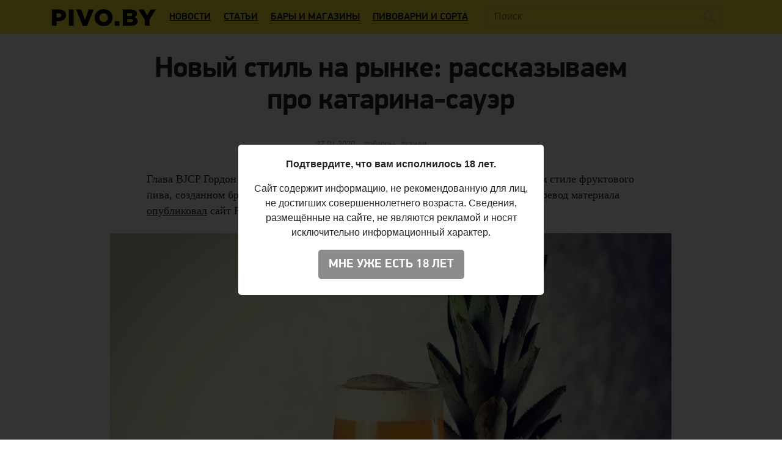

--- FILE ---
content_type: text/html; charset=UTF-8
request_url: https://pivo.by/articles/reviews/catharina-sour
body_size: 15937
content:
<!DOCTYPE html>
<html  xmlns="http://www.w3.org/1999/xhtml" prefix="" lang="ru-RU">
<head>
<meta charset="UTF-8">
<meta name="viewport" content="width=device-width, initial-scale=1">
<style>
	a { color: #212529; }
</style>
<link href="https://use.fontawesome.com/releases/v5.6.3/css/all.css" rel="stylesheet">
<link href="https://pivo.by/wp-content/themes/pivo/assets/css/fonts.css?ver=202002192205" rel="stylesheet" type="text/css">
<link rel="profile" href="https://gmpg.org/xfn/11">
<link rel="pingback" href="https://pivo.by/xmlrpc.php">
<link rel="icon" href="https://pivo.by/favicon.ico" />
<link rel="apple-touch-icon" href="https://pivo.by/images/icons/apple-touch-icon-1024.png">
<link rel="apple-touch-icon" sizes="120x120" href="https://pivo.by/images/icons/apple-touch-icon-120.png">
<link rel="apple-touch-icon" sizes="152x152" href="https://pivo.by/images/icons/apple-touch-icon-152.png">
<link rel="apple-touch-icon" sizes="180x180" href="https://pivo.by/images/icons/apple-touch-icon-180.png">
<link rel="icon" type="image/png" sizes="16x16" href="https://pivo.by/images/icons/favicon-16.png">
<link rel="icon" type="image/png" sizes="32x32" href="https://pivo.by/images/icons/favicon-32.png">
<meta name="smartbanner:title" content="Приложение: Your.Beer">
<meta name="smartbanner:author" content="от pivo.by">
<meta name="smartbanner:price" content="БЕСПЛАТНО">
<meta name="smartbanner:price-suffix-apple" content=" ">
<meta name="smartbanner:price-suffix-google" content=" ">
<meta name="smartbanner:icon-apple" content="https://pivo.by/images/mobile-app.png">
<meta name="smartbanner:icon-google" content="https://pivo.by/images/mobile-app.png">
<meta name="smartbanner:button" content="СКАЧАТЬ">
<meta name="smartbanner:button-url-apple" content="https://apple.co/3dFElXV">
<meta name="smartbanner:button-url-google" content="https://bit.ly/3g5ZZGd">
<meta name="smartbanner:enabled-platforms" content="android,ios">
<meta name="smartbanner:close-label" content="Close">
<meta name="smartbanner:hide-ttl" content="1209600000">
<meta name="yandex-verification" content="697b6d08676e1667">

<!-- BEGIN Metadata added by the Add-Meta-Tags WordPress plugin -->
<meta property="fb:admins" content="531572869">
<meta property="fb:app_id" content="544878065701458"> 
<meta name="description" content="Глава BJCP Гордон Стронг рассказывает о новом стиле фруктового пива, созданном бразильскими пивоварами, — катарина-сауэр." />
<meta name="keywords" content="пиво в беларуси, белорусское пиво, новости о пиве, пивные новинки, обзоры нового пива, история пива, статьи о пиве, белорусские пивоварни, обзоры, стили" />
<meta property="og:site_name" content="Pivo.by" />
<meta property="og:type" content="article" />
<meta property="og:title" content="Новый стиль на рынке: рассказываем про катарина-сауэр" />
<meta property="og:url" content="https://pivo.by/articles/reviews/catharina-sour" />
<meta property="og:description" content="Глава BJCP Гордон Стронг рассказывает о новом стиле фруктового пива, созданном бразильскими пивоварами, — катарина-сауэр." />
<meta property="og:locale" content="ru_RU" />
<meta property="og:updated_time" content="2020-02-11T08:37:02+03:00" />
<meta property="og:image" content="https://pivo.by/images/2020/01/fruited-sour-ale.jpg" />
<meta property="og:image:secure_url" content="https://pivo.by/images/2020/01/fruited-sour-ale.jpg" />
<meta property="og:image:width" content="1080" />
<meta property="og:image:height" content="1078" />
<meta property="og:image:type" content="image/jpeg" />
<meta property="og:image" content="https://pivo.by/images/2020/01/catharina-sour.jpg" />
<meta property="og:image:secure_url" content="https://pivo.by/images/2020/01/catharina-sour.jpg" />
<meta property="og:image:width" content="1200" />
<meta property="og:image:height" content="795" />
<meta property="og:image:type" content="image/jpeg" />
<meta property="og:image" content="https://pivo.by/images/2020/01/catharina-sour1.jpg" />
<meta property="og:image:secure_url" content="https://pivo.by/images/2020/01/catharina-sour1.jpg" />
<meta property="og:image:width" content="1348" />
<meta property="og:image:height" content="814" />
<meta property="og:image:type" content="image/jpeg" />
<meta property="og:image" content="https://pivo.by/images/2020/01/catharina-sour2.jpg" />
<meta property="og:image:secure_url" content="https://pivo.by/images/2020/01/catharina-sour2.jpg" />
<meta property="og:image:width" content="782" />
<meta property="og:image:height" content="782" />
<meta property="og:image:type" content="image/jpeg" />
<meta property="article:published_time" content="2020-01-27T07:56:09+03:00" />
<meta property="article:modified_time" content="2020-02-11T08:37:02+03:00" />
<meta property="article:author" content="https://pivo.by/author/pivo-by" />
<meta property="article:publisher" content="https://www.facebook.com/pivo.by/" />
<meta property="article:section" content="Обзоры" />
<meta property="article:tag" content="пиво в беларуси" />
<meta property="article:tag" content="белорусское пиво" />
<meta property="article:tag" content="новости о пиве" />
<meta property="article:tag" content="пивные новинки" />
<meta property="article:tag" content="обзоры нового пива" />
<meta property="article:tag" content="история пива" />
<meta property="article:tag" content="статьи о пиве" />
<meta property="article:tag" content="белорусские пивоварни" />
<meta property="article:tag" content="обзоры" />
<meta property="article:tag" content="стили" />
<meta name="twitter:card" content="summary_large_image" />
<meta name="twitter:site" content="@pivo_by" />
<meta name="twitter:title" content="Новый стиль на рынке: рассказываем про катарина-сауэр" />
<meta name="twitter:description" content="Глава BJCP Гордон Стронг рассказывает о новом стиле фруктового пива, созданном бразильскими пивоварами, — катарина-сауэр." />
<meta name="twitter:image:src" content="https://pivo.by/images/2020/01/fruited-sour-ale.jpg" />
<meta name="twitter:image:width" content="1080" />
<meta name="twitter:image:height" content="1078" />
<!-- END Metadata added by the Add-Meta-Tags WordPress plugin -->

<title>Что такое катарина-сауэр? Пиво в стиле catharina sour — кислое пиво с тропическими фруктами</title>
<meta name='robots' content='max-image-preview:large' />
<link rel="amphtml" href="https://pivo.by/articles/reviews/catharina-sour/amp" /><meta name="generator" content="AMP for WP 1.0.76.6"/><link rel="alternate" type="application/rss+xml" title="Pivo.by &raquo; Лента" href="https://pivo.by/feed" />
<link rel="alternate" type="application/rss+xml" title="Pivo.by &raquo; Лента комментариев" href="https://pivo.by/comments/feed" />
<link rel="alternate" type="application/rss+xml" title="Pivo.by &raquo; Лента комментариев к &laquo;Новый стиль на рынке: рассказываем про катарина-сауэр&raquo;" href="https://pivo.by/articles/reviews/catharina-sour/feed" />
<link rel='stylesheet' id='wp-block-library-css'  href='https://pivo.by/wp-includes/css/dist/block-library/style.min.css?ver=5.7' type='text/css' media='all' />
<link rel='stylesheet' id='wp-block-library-theme-css'  href='https://pivo.by/wp-includes/css/dist/block-library/theme.min.css?ver=5.7' type='text/css' media='all' />
<link rel='stylesheet' id='pivo-style-css'  href='https://pivo.by/wp-content/themes/pivo/assets/build/style.css?ver=202012081208' type='text/css' media='all' />
<script type='text/javascript' src='https://pivo.by/wp-content/plugins/lazysizes/js/lazysizes.min.js?ver=5.2.2' id='lazysizes-js'></script>
<script type='text/javascript' src='https://pivo.by/wp-content/plugins/lazysizes/js/ls.unveilhooks.min.js?ver=5.2.2' id='lazysizes-unveilhooks-js'></script>
<script type='text/javascript' src='https://pivo.by/wp-content/plugins/lazysizes/js/ls.native-loading.min.js?ver=5.2.2' id='lazysizes-native-loading-js'></script>
<script type='text/javascript' src='https://pivo.by/wp-content/plugins/lazysizes/js/ls.loading-attribute.min.js?ver=5.2.2' id='lazysizes-native-loading-attr-js'></script>
<script type='text/javascript' src='https://pivo.by/wp-includes/js/jquery/jquery.min.js?ver=3.5.1' id='jquery-core-js'></script>
<script type='text/javascript' src='https://pivo.by/wp-includes/js/jquery/jquery-migrate.min.js?ver=3.3.2' id='jquery-migrate-js'></script>
<script type='text/javascript' src='https://pivo.by/wp-content/plugins/simple-ajax-posts/loader.js?ver=201810282021' id='simple_ajax_posts_show-js'></script>
<script type='text/javascript' src='https://pivo.by/wp-content/plugins/simple-mistake/mistake.js?ver=0.1.4' id='simple_mistake_show-js'></script>
<script type='text/javascript' src='https://pivo.by/wp-content/plugins/simple-views-counter/counter.js?ver=20160412' id='simple_views_counter_show-js'></script>
<link rel="https://api.w.org/" href="https://pivo.by/wp-json/" /><link rel="EditURI" type="application/rsd+xml" title="RSD" href="https://pivo.by/xmlrpc.php?rsd" />
<link rel="wlwmanifest" type="application/wlwmanifest+xml" href="https://pivo.by/wp-includes/wlwmanifest.xml" /> 
<meta name="generator" content="WordPress 5.7" />
<link rel="canonical" href="https://pivo.by/articles/reviews/catharina-sour" />
<link rel='shortlink' href='https://pivo.by/?p=27343' />
<link rel="alternate" type="application/json+oembed" href="https://pivo.by/wp-json/oembed/1.0/embed?url=https%3A%2F%2Fpivo.by%2Farticles%2Freviews%2Fcatharina-sour" />
<link rel="alternate" type="text/xml+oembed" href="https://pivo.by/wp-json/oembed/1.0/embed?url=https%3A%2F%2Fpivo.by%2Farticles%2Freviews%2Fcatharina-sour&#038;format=xml" />
    <script type="text/javascript">
        /* <![CDATA[ */
        var ajaxurl = 'https://pivo.by/wp-admin/admin-ajax.php';
        /* ]]> */
    </script>
          <meta name="onesignal" content="wordpress-plugin"/>
            <script>

      window.OneSignal = window.OneSignal || [];

      OneSignal.push( function() {
        OneSignal.SERVICE_WORKER_UPDATER_PATH = "OneSignalSDKUpdaterWorker.js.php";
        OneSignal.SERVICE_WORKER_PATH = "OneSignalSDKWorker.js.php";
        OneSignal.SERVICE_WORKER_PARAM = { scope: '/' };

        OneSignal.setDefaultNotificationUrl("https://pivo.by");
        var oneSignal_options = {};
        window._oneSignalInitOptions = oneSignal_options;

        oneSignal_options['wordpress'] = true;
oneSignal_options['appId'] = '49adf36c-f750-48e4-a8e4-72996ddd81ef';
oneSignal_options['allowLocalhostAsSecureOrigin'] = true;
oneSignal_options['welcomeNotification'] = { };
oneSignal_options['welcomeNotification']['disable'] = true;
oneSignal_options['path'] = "https://pivo.by/wp-content/plugins/onesignal-free-web-push-notifications/sdk_files/";
oneSignal_options['safari_web_id'] = "web.onesignal.auto.68a9d4a9-72e3-41ba-a788-4f8badeb71ae";
oneSignal_options['promptOptions'] = { };
oneSignal_options['promptOptions']['actionMessage'] = "Вы можете получать сообщения о самых важных и интересных материалах на Pivo.by";
oneSignal_options['promptOptions']['acceptButtonText'] = "Подписаться";
oneSignal_options['promptOptions']['cancelButtonText'] = "Нет";
                OneSignal.init(window._oneSignalInitOptions);
                OneSignal.showSlidedownPrompt();      });

      function documentInitOneSignal() {
        var oneSignal_elements = document.getElementsByClassName("OneSignal-prompt");

        var oneSignalLinkClickHandler = function(event) { OneSignal.push(['registerForPushNotifications']); event.preventDefault(); };        for(var i = 0; i < oneSignal_elements.length; i++)
          oneSignal_elements[i].addEventListener('click', oneSignalLinkClickHandler, false);
      }

      if (document.readyState === 'complete') {
           documentInitOneSignal();
      }
      else {
           window.addEventListener("load", function(event){
               documentInitOneSignal();
          });
      }
    </script>
</head>

<body class="post-template-default single single-post postid-27343 single-format-standard wp-embed-responsive" data-domain=".pivo.by">

<div id="page">

	<header id="masthead" class="navbar navbar-dark navbar-expand-xl navbar-static-top" role="banner">
		<div class="container">

			<a href="https://pivo.by/" class="navbar-brand" rel="home">
				<img src="https://pivo.by/wp-content/themes/pivo/assets/img/logo.svg?ver=202009042305" alt="Pivo.by" loading="lazy" class="lazyload">
			</a>

			<div class="ml-auto ml-xl-2 mr-2 order-xl-3">
				<a href="#" class="d-inline-block d-xl-none navbar-search-sm"></a>

				<!--<a href="https://your.beer/cart" class="navbar-cart d-none">
					<span id="cart-total-amount" class="amount">0</span>
				</a>-->
			</div>

			<button class="navbar-toggler navbar-toggler-right" type="button" data-toggle="collapse" data-target="#main-nav">
				<span class="navbar-toggler-icon"></span>
			</button>

			<div class="collapse navbar-collapse" id="main-nav">

				<form class="navbar-form flex-fill order-2 pl-xl-4" role="search" id="searchform" method="get" action="https://pivo.by/">
					<div class="navbar-search">
						<label class="screen-reader-text" for="s">Поиск:</label>
						<input type="text" class="form-control full-width" placeholder="Поиск" name="s" id="search-input">
						<button class="btn btn-search" type="submit" id="searchsubmit"></button>
					</div>
				</form>

				<ul id="primary-menu" class="nav navbar-nav mr-auto order-1"><li id="menu-item-7" class="menu-item menu-item-type-taxonomy menu-item-object-category menu-item-7 nav-item"><a href="https://pivo.by/news" class="nav-link">Новости</a></li>
<li id="menu-item-8" class="menu-item menu-item-type-taxonomy menu-item-object-category current-post-ancestor menu-item-8 nav-item"><a href="https://pivo.by/articles" class="nav-link">Статьи</a></li>
<li id="menu-item-12823" class="menu-item menu-item-type-custom menu-item-object-custom menu-item-12823 nav-item"><a href="https://your.beer/places" class="nav-link">Бары и магазины</a></li>
<li id="menu-item-9542" class="menu-item menu-item-type-custom menu-item-object-custom menu-item-9542 nav-item"><a href="https://your.beer/beers" class="nav-link">Пивоварни и сорта</a></li>
</ul>
							</div>
		</div>
	</header>

	
	<!--<div class="navbar navbar-dark navbar-expand-lg navbar-secondary d-none d-lg-block" role="banner">
		<div class="container">
					</div>
	</div>-->

<div class="container">

	<div id="primary" class="content-area">

		<div class="row">

			
			<main id="primary" class="col-xs-12 col-sm-12 col-md-12 col-lg-12 col-xl-10 offset-xl-1 col-wide">
				
<article id="post-27343" class="post-27343 post type-post status-publish format-standard has-post-thumbnail hentry category-reviews tag-styles">

	<div class="entry-header">
		<h1 class="entry-title">Новый стиль на рынке: рассказываем про катарина-сауэр</h1>		<div class="entry-meta">
			<span class="posted-on"><span class="screen-reader-text">Опубликовано </span><span class="entry-date"><time class="published" datetime="2020-01-27T07:56:09+03:00">27.01.2020</time><time class="updated" datetime="2020-02-11T08:37:02+03:00">11.02.2020</time></span></span><span class="entry-hashtags"><span class="cat-links"><span class="screen-reader-text">Категории </span><a href="https://pivo.by/articles/reviews" rel="category tag">Обзоры</a></span><span class="tags-links"><span class="screen-reader-text">Метки</span><a href="https://pivo.by/tag/styles" rel="tag">стили</a></span></span><span class="entry-views" data-post-id="27343"></span>		</div>
	</div>

	<div class="entry-content">
		
<p>Глава BJCP Гордон Стронг в статье в журнале Brew Your Own рассказывает о новом стиле фруктового пива, созданном бразильскими пивоварами, — <strong>катарина-сауэр</strong> (catharina sour). Перевод материала <a href="https://profibeer.ru/tech/home_brewing/33571/">опубликовал</a> сайт Profibeer.</p>



<span id="more-27343"></span>



<div class="wp-block-image"><figure class="aligncenter size-large"><img data-aspectratio="1080/1078" src="[data-uri]" width="1080" height="1078" data-src="https://pivo.by/images/2020/01/fruited-sour-ale.jpg" alt="Фруктовый сауэр-эль" class="wp-image-27351 lazyload" data-srcset="https://pivo.by/images/2020/01/fruited-sour-ale.jpg 1080w, https://pivo.by/images/2020/01/fruited-sour-ale-1000x998.jpg 1000w" sizes="(max-width: 1080px) 100vw, 1080px" /><figcaption>Фото: <a href="https://www.instagram.com/p/B7GCPmcJbmh/">Juliano Aguiar</a></figcaption></figure></div>



<p>Я имею счастье часто путешествовать по пивным мероприятиям и всегда стараюсь искать интересные сорта или стили пива. Недавно я был в Бразилии, в городе Флорианополис, столице штата Санта-Катарина, на конкурсе домашних пивоваров, организованном местным клубом ACervA Catarinense. Когда мы выбирали абсолютного победителя конкурса, мне сказали, что один из образцов представлял локальный стиль пива, катарина-сауэр. Я попросил организатора описать мне стиль и с удивлением получил от него полное описание по стандартам BJCP. Конечно, оно было на португальском, но я узнал достаточно слов, чтобы понять идею: <strong>это был пшеничный эль стандартной крепости с закислением в варочном котле (kettle sour) и добавлением свежих тропических фруктов</strong>.</p>



<p>В данном образце была гуава, ароматный тропический фрукт, но в тех местах я пробовал и другие образцы, в том числе Daenerys с сочетанием маракуйи и питайи (сварен пивоварней Armada Cervejeira, расположенной в Сан-Хосе) и отличный мандариновый сауэр (Cervejaria UNIKA Tangerina, Раншу-Кеймаду). Местные жители организовали для меня дегустацию, на которой было пиво с гуавой и тамариндом, с дикой малиной, бутией (фрукт из джунглей, который иногда добавляют в кашасу для вкуса), ананасом и мандарином, а также со смесью ягод.</p>



<p>Бразилия — это рай тропических фруктов, многие из которых не экспортируются, так как они слишком нежные. Бразильцы подчеркнули, что фрукты не обязательно должны быть тропическими, но обязательно — свежими; это фруктовое пиво, и фрукты должны быть самыми лучшими — так что это сезонный сорт.</p>



<p>Когда я описывал этот стиль некоторым людям, они спрашивали меня: чем же это отличается от флорида-вайссе? Признаюсь, я никогда не слышал о флорида-вайссе как о стиле, так что я изучил вопрос. Действительно, во Флориде аналогично используют тропические фрукты в берлинер-вайссе. Однако базовое пиво соответствует стилю берлинер-вайссе, так что флорида-вайссе — это, по сути, вид фруктового пива (29А, базовый стиль — берлинер-вайссе, с указанием вкусовых добавок). База катарина-сауэра не соответствует стилю берлинер-вайссе (оно слишком крепкое), так что лучше его отнести в категорию 28С — «Особое дикое пиво». Различие тонкое, но оно может запутать, если судейство на конкурсе ведётся строго по стилю.</p>



<p>Катарина-сауэр уже <a href="https://dev.bjcp.org/beer-styles/x4-catharina-sour/">добавлен</a> в приложение к разрабатываемой новой версии руководства BJCP. Это популярный в Бразилии стиль, который варят многие пивоварни, он широко продаётся и имеет много поклонников.</p>



<div class="wp-block-image"><figure class="aligncenter size-large"><img data-aspectratio="1348/814" src="[data-uri]" width="1348" height="814" data-src="https://pivo.by/images/2020/01/catharina-sour1.jpg" alt="Catharina sour" class="wp-image-27349 lazyload" data-srcset="https://pivo.by/images/2020/01/catharina-sour1.jpg 1348w, https://pivo.by/images/2020/01/catharina-sour1-1000x604.jpg 1000w" sizes="(max-width: 1348px) 100vw, 1348px" /><figcaption>Фото: <a href="https://publicidadeecerveja.com/2018/10/08/cervejaria-verso-lanca-catharina-sour-com-tangerina/">Publicidade e cerveja</a></figcaption></figure></div>



<h2>История стиля</h2>



<p>На юге Бразилии с колониальных времён осталось сильное немецкое влияние. Многие жители носят немецкие фамилии, а традиционные немецкие стили пива популярны и широко узнаваемы. Так что не стоит шутить глупые шутки о Второй мировой — они никому не кажутся смешными.</p>



<p>В Бразилии растёт крафтовый рынок, и пивовары используют руководство BJCP как способ изучения новых стилей (это меня удивило и смутило). Соединим это со знанием традиционных немецких стилей и широкой доступностью отличных свежих фруктов — и вот оно, поле для экспериментов.</p>



<p>Несколько лет назад домашние и крафтовые пивовары Санта-Катарины начали эксперименты с более крепким фруктовым кислым пивом и, проявив инициативу в создании местных традиций крафтового пивоварения, создали формальное определение этого стиля. В Южной Америке я несколько раз выступал с лекциями об использовании местных ингредиентов в пивоварении – я очень рекомендую этот подход. Так что мне очень приятно узнать, что местные пивовары так и делают.</p>



<p>Формальное определение этого стиля было создано ассоциацией крафтовых пивоваров штата Санта-Катарина и используется в качестве основы. Хотя бразильцы уже давно добавляют фрукты в пиво, определение характеристик стиля – это первый шаг к созданию местной пивной идентичности, которая найдёт отклик у аудитории.</p>



<h2>Сенсорный профиль</h2>



<p>Катарина-сауэр — это, по сути, более крепкое (4–5,5%) пиво, напоминающее берлинер-вайссе, с низким IBU (2–8) и молочной кислотностью, в составе — солод пилс и пшеничный, а также свежие фрукты. Пиво должно быть лёгким и освежающим, с высокой карбонизацией. Кислотность сбалансированная, но выраженная, и фруктовый характер всегда должен быть свежим и ароматным. Погода в Бразилии часто довольно жаркая, так что освежающее пиво — основная цель местных пивоваров.</p>



<p>Уровень кислотности обычно умеренный и не должен быть слишком резким, чтобы не затмевать фрукт. Фрукт может создать впечатление сладости, но пиво должно быть хорошо сброженным. Горечь такая низкая, что не ощущается. Кислотность балансирует фруктовый характер. Хмелевой вкус и аромат отсутствуют.</p>



<p>Так как на стиль повлиял берлинер-вайссе, заслуживает упоминания характер кислотности. Необходима чистая лакто-кислотность, а не пахучая или уксусная. Профиль брожения нейтральный, так что фрукт и кислотность занимают центральное место. Солодовость во вкусе также достаточно слабая и не должна быть заметным элементом характера пива.</p>



<p>Вспомните традицию добавлять сиропы в берлинер-вайссе, чтобы ослабить кислотность — в этом и есть основная идея катарина-сауэра. Фрукт даёт ту мягкость, которую в берлинер-вайссе создают сиропы, но это часть стиля, а не добавка при подаче. Это объясняет то, что кислотность в финише пива мягкая, а не резкая, как в ламбике.</p>



<p>Внешний вид пива обычно зависит от добавленного фрукта, но оно должно быть сравнительно светлым, если фрукт не имеет выраженного цвета. Оно может быть от прозрачного до мутного, особенно если присутствуют пектины. Но, как и большинство стилей, мне кажется, этот стиль лучше выглядит чистым. Высокая карбонизация и пшеница дают высокую стойкую шапку часто с цветовым оттенком фрукта.</p>



<p>Тело пива сравнительно лёгкое, благодаря этому и высокой карбонизации пиво остаётся освежающим. Хотя это более крепкая версия берлинер-вайссе, в нём не должно быть заметной алкогольной теплоты.</p>



<p><strong>Характеристики стиля:</strong></p>



<ul><li>Начальная плотность: 1,039–1,048</li><li>Конечная плотность: 1,002–1,010</li><li>SRM: 2–7 (в зависимости от фрукта)</li><li>IBU: 2–8</li><li>ABV: 4,0–5,5%</li></ul>



<figure class="wp-block-image size-large"><img data-aspectratio="1200/795" src="[data-uri]" width="1200" height="795" data-src="https://pivo.by/images/2020/01/catharina-sour.jpg" alt="Catharina sour" class="wp-image-27348 lazyload" data-srcset="https://pivo.by/images/2020/01/catharina-sour.jpg 1200w, https://pivo.by/images/2020/01/catharina-sour-1000x663.jpg 1000w, https://pivo.by/images/2020/01/catharina-sour-400x265.jpg 400w" sizes="(max-width: 1200px) 100vw, 1200px" /><figcaption>Фото: <a href="https://tangledrootsbrewingco.com/spice-wright-habanero-mango-beer-releases-thursday/">Tangled Roots</a></figcaption></figure>



<h2>Сырьё и технология</h2>



<p>Так как это пшеничное пиво, пшеница должна составлять значительную часть засыпи (обычно 50%), остальное — солод пилс. Дополнительные солода не нужны, и их дополнительные вкусовые характеристики не соответствуют стилю. Затирание должно способствовать аттенюации, так что подходит одноинфузионное затирание при 65–67 °C или ступенчатое затирание.</p>



<p>Хмель — почти второстепенный вопрос, но, так как это немецкий стиль, подходят немецкие сорта. Низкоальфовые благородные сорта хмеля легко использовать, но можно взять и нейтральный горький хмель типа Magnum. Будьте осторожны и не используйте слишком много — горечь не должна быть заметной. Добавок для вкуса или аромата быть не должно.</p>



<related class="link-card alignright">
        <a href="https://pivo.by/articles/reviews/speedy-sours">
                    <h5 class="link-card-text">
                            «Быстрое» кислое пиво: как сделать сауэр-эль                    </h5>
            </a>
    </related>



<p>Методика закисления — очень важная тема для обсуждения. Предпочтительный подход — kettle sour. Иногда используется <a href="https://pivo.by/articles/reviews/sour-mash">кислое затирание</a>, но оно не даст той чистой кислотности, которая получается при внесении чистых лактобактерий. Использование молочной кислоты для придания кислотности не даст той же сложности вкуса и может добавить металлический или минеральный характер, которые совершенно нежелательны.</p>



<p>Если удастся найти чистые штаммы Lactobacillus, они будут хорошим выбором. Однако большинство бразильцев в качестве источника используют пробиотические напитки. Я сначала был немного скептичен, но результаты говорят сами за себя — чистые, с приятным вкусом и быстро работают, если держать их в тепле (примерно при температуре тела). Для большинства штаммов подходит что-то около 40 °C, но не позволяйте температуре опуститься ниже 35 °C.</p>



<p>Lactobacillus ненавидят хмель, так что не добавляйте хмель, когда происходит подкисление. Только немного прокипятите для санации сусла, охладите и внесите лактобактерии и не допускайте воздух, пока проходит закисление. Многие выгоняют воздух углекислым газом и накрывают пластиковой плёнкой.</p>



<p>Контроль pH — пожалуй, единственный способ узнать, как идёт закисление. Правильно будет дать pH опуститься примерно до 3,2, так как сусло должно будет сбраживаться дрожжами. Когда цель будет достигнута, снова вскипятите сусло, чтобы убить лактобактерии, добавьте небольшое количество хмеля, только в качестве консерванта, и приготовьтесь к брожению нейтральными элевыми дрожжами с хорошей аттенюацией.</p>



<p>Фрукты добавляются после брожения и должны быть очень сладкими и спелыми. У многих тропических фруктов сильная кислотность, в частности, когда они ещё не окончательно созрели. Фрукты добавляются по вкусу. Для начала ориентируйтесь на 10% от объёма пива. Прежде чем варить большую партию, попробуйте в небольшом объёме — спелость фруктов всегда разная, так что нужно постоянно пробовать. Конечный pH пива после добавления фруктов часто повышается, так что после добавления фруктов также нужно попробовать пиво. Конечный показатель около 3,5 приятно кислый, но не щиплет губы.</p>



<p>Я в этом стиле видел самые разные фрукты, так что, думаю, он открыт для экспериментов. Я видел много образцов с одним фруктом, но нередко бывают и сочетания двух. В единственном образце, где было больше двух фруктов, &nbsp;использовалась смесь ягод. Правильный баланс между несколькими фруктами — это ещё один уровень сложности, которого лучше избегать. При использовании фруктов подготовьте фруктовые соки и избегайте излишних танинов, которые могут вызвать терпкость и жёсткость. Замораживание и разморозка фруктов разрушает клеточные стенки и даёт сок. Если фрукт просто пропустить через соковыжималку, может выделиться больше растительных характеристик фруктов, особенно от семян. Некоторые фрукты можно продавить через марлю, чтобы извлечь сок. Помните о кожуре, семенах, стебельках и других элементах, в которых содержится больше танинов — используйте только сок.</p>



<p>Если используются пюрированные или иным образом переработанные фрукты, аналогично, процедите их, чтобы удалить семена и другие источники танина. Если используется какой-либо концентрат, постарайтесь найти чистый фруктовый, без подсластителей и других добавок. Конечно, свежайшие фрукты всегда лучше всего, но их может быть сложно найти.</p>



<div class="wp-block-image"><figure class="aligncenter size-large"><img data-aspectratio="782/782" src="[data-uri]" width="782" height="782" data-src="https://pivo.by/images/2020/01/catharina-sour2.jpg" alt="Catharina sour" class="wp-image-27352 lazyload"/><figcaption>Фото: <a href="https://www.instagram.com/p/B4ctPAbgzYt/">Hamburgando</a></figcaption></figure></div>



<h2>Домашний рецепт</h2>



<p>Мне повезло получить рецепт, ставший победителем конкурса во Флорианополисе, о котором я рассказывал. Это катарина-сауэр с гуавой от Даниэля Динслакена. Сравнивая его с другими образцами от пивоваров, я думаю, что это хороший представитель бразильского стиля.</p>



<p>Когда я оценивал это пиво, я думал, что в нём маракуйя. Только когда я вернулся домой и купил свежую гуаву на азиатском рынке, я узнал, что у неё выраженный вкус маракуйи в сочетании с грушей. Раньше я пробовал гуаву только в виде желе и не ощутил ароматику свежего фрукта.</p>



<p>В заметках к рецепту говорится, что это берлинер-вайссе с повышенным содержанием алкоголя, подкислённый лактобактериями по методу кетл-сауэр и сброженный чистыми элевыми дрожжами. Свежую гуаву добавили после завершения первичного брожения.</p>



<p>Засыпь довольно стандартная — солод пилс и пшеничный, пшеничный составляет около 36% засыпи. Не вижу проблем в том, чтобы довести количество пшеницы до половины. Используется ступенчатое затирание, чтобы конвертировать пшеницу и избежать избыточного тела. Для санации сусла перед закислением проводится короткое кипячение без хмеля.</p>



<p>Технология кетл-сауэр довольно типична и требует измерения pH на нескольких этапах. Сусло сначала закисляется до pH 4,5 с использованием молочной кислоты, чтобы предотвратить нежелательный рост бактерий. Как источник чистого штамма лактобактерий, используется пробиотический напиток, затем им дают поработать в тепле до снижения pH до 3,5. Хмеля используется немного после завершения закисления, до уровня 10 IBU. Вторая варка убивает все лактобактерии и обеспечивает стабильность продукта. Чистый элевый штамм используется для первичного брожения, фрукт добавляется в конце первичного брожения. Заметки к оригинальному рецепту указывают, что фрукт очистили, заморозили и затем разморозили, чтобы разрушить стенки клеток и высвободить фруктовый сок.</p>



<hr class="wp-block-separator"/>



<h3>Catharina Guajava</h3>



<p>Характеристики для 19 л: OG 1,047, FG 1,008, 8 IBU, 5,2% ABV, 3 SRM</p>



<p><strong>Ингредиенты:</strong></p>



<ul><li>2,7 кг солода пилс</li><li>1,6 кг пшеничного солода</li><li>3 единицы альфа-кислот хмеля Magnum (30 минут) (7 г при 12% альфа кислот)</li><li>2,5 кг свежей гуавы — очистить, заморозить и разморозить</li><li>3 80-граммовых бутылочки пробиотика (используется Yakult 40 со штаммом Lactobacillus casei Shirota)</li><li>дрожжи SafAle US-05 или другие чистые элевые дрожжи с высокой аттенюацией</li><li>7/8 чашки кукурузного сахара для прайминга</li></ul>



<p><strong>Процесс:</strong></p>



<p><a href="https://pivo.by/articles/water-knowledge-part1">Подготовьте воду</a>, используя молочную кислоту, сульфат кальция и хлорид кальция, чтобы достичь pH затора 5,3 с 70 частей на миллион кальция и соотношением сульфатов и хлоридов 1:1. Я использую воду после обратного осмоса, довожу её до pH 5,5 и добавляю 1/2 чайной ложки сульфата кальция и хлорида кальция в затор.</p>



<p>В этом рецепте используется ступенчатое затирание с паузами 5 минут при 50 °C, 70 минут при 67 °C и 10 минут при 76 °C. Промойте и соберите 24,5 л сусла.</p>



<p>Прокипятите 10 минут без хмеля для санации, затем охладите до 45 °C. Внесите молочную кислоту до pH 4,5.</p>



<p>Внесите лактобактерии прямо в варочный котёл, запечатайте его пластиковой плёнкой, периодически прогоняйте углекислым газом. При помощи электронагревателя или другого метода поддерживайте температуру 45 °C &nbsp;на протяжении 36 часов или до достижения pH 3,5. Кипятите 70 минут, добавив хмель за 30 минут до конца. Охладите сусло до 18 градусов, внесите дрожжи и сбраживайте до достижения плотности 1,014. Добавьте гуаву и доведите брожение до конца.</p>



<p>При необходимости осветлите. Слейте пиво и разливайте по бутылкам с праймером или по кегам с принудительной карбонизацией.</p>
	</div>

	<div class="entry-footer"><p><span class="byline"><span class="author vcard"><strong>Источник</strong>: <a class="url fn n" href="https://profibeer.ru/tech/home_brewing/33571/">Pivo.by</a></span></span></p></div>
</article>			</main>

			
		</div>

	</div>

</div>

<div class="recent-posts" id="related_posts_ajax" data-ignore-id="27343" data-category-id="2"></div>
<footer id="colophon" class="site-footer" role="contentinfo">
	<div class="container" style="padding-top: 1rem">
		<div class="row">
			<div class="col-xs-12 col-sm-12 col-md-12 col-lg-6 col-xl-6">
				<div class="media">
					<img src="https://pivo.by/wp-content/themes/pivo/assets/img/logo-bottom.png" width="80" class="d-none d-lg-block mr-3 lazyload" loading="lazy">
					<div class="media-body">
						<p>Pivo.by &#8212; информационный сайт о пиве в Беларуси и мире</p>
												<p>© 2016–2026 Все права защищены. <a href="https://legal.your.beer/tc/ru.html">Положения и условия</a></p>
						<p>Email: <a href="mailto:info@pivo.by">info@pivo.by</a>. <a href="/partners">Информация для рекламодателей</a></p>
					</div>
				</div>
				<div class="d-none d-lg-block">
					<hr>
					<p>Если вы нашли ошибку на сайте, нажмите Ctrl + Enter — мы её исправим</p>
				</div>
			</div>

			<div class="col-xs-6 col-sm-6 col-md-3 col-lg-2 col-xl-2 col-links">
				<p><strong>Разделы</strong></p>
				<ul class="columns-2">
					<li><a href="https://pivo.by/news">Новости</a></li>
					<li><a href="https://pivo.by/articles/history">История</a></li>
					<li><a href="https://pivo.by/articles/interview">Интервью</a></li>
					<li><a href="https://pivo.by/articles/column">Мнение</a></li>
					<li><a href="https://pivo.by/articles/reviews">Обзоры</a></li>
					<li><a href="https://pivo.by/articles/recipes">Рецепты</a></li>
					<li><a href="https://pivo.by/games">Игры</a></li>
					<li><a href="https://pivo.by/head">Пена</a></li>
					<li><a href="https://pivo.by/untappd">Рейтинг Untappd</a></li>
				</ul>
			</div>
			<div class="col-xs-6 col-sm-6 col-md-3 col-lg-2 col-xl-2 col-links">
				<p><strong>Темы</strong></p>
				<ul class="columns-2">
					<li><a href="https://pivo.by/tag/faq">Ликбез</a></li>
					<li><a href="https://pivo.by/tag/guides">Гайды</a></li>
					<li><a href="https://pivo.by/tag/sensory">Дегустации</a></li>
					<li><a href="https://pivo.by/tag/beer-food-pairing">Пиво и еда</a></li>
					<li><a href="https://pivo.by/tag/pro-et-contra">За и против</a></li>
					<li><a href="https://pivo.by/tag/homebrewing">Домашнее пивоварение</a></li>
					<li><a href="https://pivo.by/tag/hops">Хмель</a></li>
					<li><a href="https://pivo.by/tag/malt">Солод</a></li>
					<li><a href="https://pivo.by/tag/yeast">Дрожжи</a></li>
				</ul>
			</div>
			<div class="col-xs-6 col-sm-6 col-md-3 col-lg-1 col-xl-1 col-links">
				<p><strong>Каталог</strong></p>
				<ul>
					<li><a href="https://your.beer/places">Бары и магазины</a></li>
					<li><a href="https://your.beer/breweries">Пивоварни</a></li>
					<li><a href="https://your.beer/beers">Сорта</a></li>
				</ul>
			</div>
			<div class="col-xs-6 col-sm-6 col-md-3 col-lg-1 col-xl-1 col-links">
				<p><strong>Соцсети</strong></p>
				<ul>
					<li><a href="https://vk.com/pivoby">VK</a></li>
					<li><a href="https://www.facebook.com/pivo.by/">Facebook</a></li>
					<li><a href="https://twitter.com/pivo_by">Twitter</a></li>
					<li><a href="https://telegram.me/pivoby">Telegram</a></li>
					<li><a href="https://www.instagram.com/pivoby_official/">Instagram</a></li>
				</ul>
			</div>
		</div>
	</div>
</footer>

<div class="drink-responsibly d-block">
	<div class="drink-responsibly">Чрезмерное употребление пива вредит вашему здоровью</div>
</div>

<div class="modal" id="ageModal" tabindex="-1" role="dialog" aria-labelledby="ageModalLabel" aria-hidden="true" data-backdrop="static" data-keyboard="false">
	<div class="modal-dialog modal-dialog-centered" role="document">
		<div class="modal-content">
			<div class="modal-body">
				<div class="container">
					<div class="row">
						<div class="col-12">
							<div class="modal-data"></div>
							<p class="text-center"><button type="button" class="btn btn-lg btn-primary"></button></p>
						</div>
					</div>
				</div>
			</div>
		</div>
	</div>
</div>


<div class="modal" id="mistakeModal" tabindex="-1" role="dialog" aria-labelledby="mistakeModalLabel" aria-hidden="true">
	<div class="modal-dialog modal-dialog-centered" role="document">
		<div class="modal-content">
			<div class="modal-header">
				<span class="modal-title">Сообщить об ошибке</span>
				<button type="button" class="close" data-dismiss="modal" aria-label="Закрыть">
					<span aria-hidden="true">&times;</span>
				</button>
			</div>

			<div class="modal-body">
				<div class="container">
					<div class="row">
						<div class="col-12">
							<form action="" method="POST">
								<p class="text-center message"></p>
								<textarea class="form-control" name="text" rows="3" placeholder="Ваш комментарий"></textarea>
																<input type="hidden" name="url" value="https://pivo.by/articles/reviews/catharina-sour">
								<p class="text-center mt-3"><button type="submit" class="btn btn-lg btn-primary" data-loading-text="Отправляем…">Отправить</button></p>
							</form>
						</div>
					</div>
				</div>
			</div>
		</div>
	</div>
</div>

<!-- Global site tag (gtag.js) - Google Analytics -->
<script async src="https://www.googletagmanager.com/gtag/js?id=UA-74647329-1"></script>
<script>
  window.dataLayer = window.dataLayer || [];
  function gtag(){dataLayer.push(arguments);}
  gtag('js', new Date());

  gtag('config', 'UA-74647329-1');
</script>

<!-- Yandex.Metrika counter -->
<script type="text/javascript">
    (function (d, w, c) {
        (w[c] = w[c] || []).push(function() {
            try {
                w.yaCounter36850600 = new Ya.Metrika({
                    id:36850600,
                    clickmap:true,
                    trackLinks:true,
                    accurateTrackBounce:true,
                    webvisor:true
                });
            } catch(e) { }
        });

        var n = d.getElementsByTagName("script")[0],
            s = d.createElement("script"),
            f = function () { n.parentNode.insertBefore(s, n); };
        s.type = "text/javascript";
        s.async = true;
        s.src = "https://mc.yandex.ru/metrika/watch.js";

        if (w.opera == "[object Opera]") {
            d.addEventListener("DOMContentLoaded", f, false);
        } else { f(); }
    })(document, window, "yandex_metrika_callbacks");
</script>
<noscript><div><img src="https://mc.yandex.ru/watch/36850600" style="position:absolute; left:-9999px;" alt="" /></div></noscript>
<!-- /Yandex.Metrika counter -->

<!-- Facebook Pixel Code -->
<script>
	!function(f,b,e,v,n,t,s)
	{if(f.fbq)return;n=f.fbq=function(){n.callMethod?
		n.callMethod.apply(n,arguments):n.queue.push(arguments)};
		if(!f._fbq)f._fbq=n;n.push=n;n.loaded=!0;n.version='2.0';
		n.queue=[];t=b.createElement(e);t.async=!0;
		t.src=v;s=b.getElementsByTagName(e)[0];
		s.parentNode.insertBefore(t,s)}(window, document,'script',
		'https://connect.facebook.net/en_US/fbevents.js');
	fbq('init', '137022337096077');
	fbq('track', 'PageView');
</script>
<noscript><img height="1" width="1" style="display:none" src="https://www.facebook.com/tr?id=137022337096077&ev=PageView&noscript=1"/></noscript>
<!-- End Facebook Pixel Code -->


<div class="scrolltop">
	<div class="scroll"><i class="fa fa-angle-up"></i></div>
</div>




<script type='text/javascript' src='https://pivo.by/wp-content/themes/pivo/assets/build/scripts.min.js?ver=202008292237' id='pivo-scripts-js'></script>
<script type='text/javascript' src='https://pivo.by/wp-includes/js/wp-embed.min.js?ver=5.7' id='wp-embed-js'></script>
<script type='text/javascript' src='https://cdn.onesignal.com/sdks/OneSignalSDK.js?ver=5.7' async='async' id='remote_sdk-js'></script>

<script defer src="https://static.cloudflareinsights.com/beacon.min.js/vcd15cbe7772f49c399c6a5babf22c1241717689176015" integrity="sha512-ZpsOmlRQV6y907TI0dKBHq9Md29nnaEIPlkf84rnaERnq6zvWvPUqr2ft8M1aS28oN72PdrCzSjY4U6VaAw1EQ==" data-cf-beacon='{"version":"2024.11.0","token":"95085ede9946485981ee6b98649e8cb9","r":1,"server_timing":{"name":{"cfCacheStatus":true,"cfEdge":true,"cfExtPri":true,"cfL4":true,"cfOrigin":true,"cfSpeedBrain":true},"location_startswith":null}}' crossorigin="anonymous"></script>
</body>
</html>

--- FILE ---
content_type: text/css
request_url: https://pivo.by/wp-content/themes/pivo/assets/css/fonts.css?ver=202002192205
body_size: 173
content:
@font-face {
  font-family: 'PF DinDisplay Pro';
  src: url("../fonts/PFDinDisplayPro-BoldItalic.eot");
  src: local("PFDinDisplayPro-BoldItalic"), url("../fonts/PFDinDisplayPro-BoldItalic.eot?#iefix") format("embedded-opentype"), url("../fonts/PFDinDisplayPro-BoldItalic.woff") format("woff"), url("../fonts/PFDinDisplayPro-BoldItalic.ttf") format("truetype");
  font-weight: bold;
  font-style: italic;
  font-display: swap; }
@font-face {
  font-family: 'PF DinDisplay Pro';
  src: url("../fonts/PFDinDisplayPro-BlackItalic.eot");
  src: local("PFDinDisplayPro-BlackItalic"), url("../fonts/PFDinDisplayPro-BlackItalic.eot?#iefix") format("embedded-opentype"), url("../fonts/PFDinDisplayPro-BlackItalic.woff") format("woff"), url("../fonts/PFDinDisplayPro-BlackItalic.ttf") format("truetype");
  font-weight: 900;
  font-style: italic;
  font-display: swap; }
@font-face {
  font-family: 'PF DinDisplay Pro';
  src: url("../fonts/PFDinDisplayPro-Thin.eot");
  src: local("PFDinDisplayPro-Thin"), url("../fonts/PFDinDisplayPro-Thin.eot?#iefix") format("embedded-opentype"), url("../fonts/PFDinDisplayPro-Thin.woff") format("woff"), url("../fonts/PFDinDisplayPro-Thin.ttf") format("truetype");
  font-weight: 100;
  font-style: normal;
  font-display: swap; }
@font-face {
  font-family: 'PF DinDisplay Pro';
  src: url("../fonts/PFDinDisplayPro-ThinItalic.eot");
  src: local("PFDinDisplayPro-ThinItalic"), url("../fonts/PFDinDisplayPro-ThinItalic.eot?#iefix") format("embedded-opentype"), url("../fonts/PFDinDisplayPro-ThinItalic.woff") format("woff"), url("../fonts/PFDinDisplayPro-ThinItalic.ttf") format("truetype");
  font-weight: 100;
  font-style: italic;
  font-display: swap; }
@font-face {
  font-family: 'PF DinDisplay Pro';
  src: url("../fonts/PFDinDisplayPro-Italic.eot");
  src: local("PFDinDisplayPro-Italic"), url("../fonts/PFDinDisplayPro-Italic.eot?#iefix") format("embedded-opentype"), url("../fonts/PFDinDisplayPro-Italic.woff") format("woff"), url("../fonts/PFDinDisplayPro-Italic.ttf") format("truetype");
  font-weight: normal;
  font-style: italic;
  font-display: swap; }
@font-face {
  font-family: 'PF DinDisplay Pro';
  src: url("../fonts/PFDinDisplayPro-MediumItalic.eot");
  src: local("PFDinDisplayPro-MediumItalic"), url("../fonts/PFDinDisplayPro-MediumItalic.eot?#iefix") format("embedded-opentype"), url("../fonts/PFDinDisplayPro-MediumItalic.woff") format("woff"), url("../fonts/PFDinDisplayPro-MediumItalic.ttf") format("truetype");
  font-weight: 500;
  font-style: italic;
  font-display: swap; }
@font-face {
  font-family: 'PF DinDisplay Pro';
  src: url("../fonts/PFDinDisplayPro-LightItalic.eot");
  src: local("PFDinDisplayPro-LightItalic"), url("../fonts/PFDinDisplayPro-LightItalic.eot?#iefix") format("embedded-opentype"), url("../fonts/PFDinDisplayPro-LightItalic.woff") format("woff"), url("../fonts/PFDinDisplayPro-LightItalic.ttf") format("truetype");
  font-weight: 300;
  font-style: italic;
  font-display: swap; }
@font-face {
  font-family: 'PF DinDisplay Pro';
  src: url("../fonts/PFDinDisplayPro-Black.eot");
  src: local("PFDinDisplayPro-Black"), url("../fonts/PFDinDisplayPro-Black.eot?#iefix") format("embedded-opentype"), url("../fonts/PFDinDisplayPro-Black.woff") format("woff"), url("../fonts/PFDinDisplayPro-Black.ttf") format("truetype");
  font-weight: 900;
  font-style: normal;
  font-display: swap; }
@font-face {
  font-family: 'PF DinDisplay Pro';
  src: url("../fonts/PFDinDisplayPro-Regular.eot");
  src: local("PFDinDisplayPro-Regular"), url("../fonts/PFDinDisplayPro-Regular.eot?#iefix") format("embedded-opentype"), url("../fonts/PFDinDisplayPro-Regular.woff") format("woff"), url("../fonts/PFDinDisplayPro-Regular.ttf") format("truetype");
  font-weight: normal;
  font-style: normal;
  font-display: swap; }
@font-face {
  font-family: 'PF DinDisplay Pro';
  src: url("../fonts/PFDinDisplayPro-Light.eot");
  src: local("PFDinDisplayPro-Light"), url("../fonts/PFDinDisplayPro-Light.eot?#iefix") format("embedded-opentype"), url("../fonts/PFDinDisplayPro-Light.woff") format("woff"), url("../fonts/PFDinDisplayPro-Light.ttf") format("truetype");
  font-weight: 300;
  font-style: normal;
  font-display: swap; }
@font-face {
  font-family: 'PF DinDisplay Pro';
  src: url("../fonts/PFDinDisplayPro-Bold.eot");
  src: local("PFDinDisplayPro-Bold"), url("../fonts/PFDinDisplayPro-Bold.eot?#iefix") format("embedded-opentype"), url("../fonts/PFDinDisplayPro-Bold.woff") format("woff"), url("../fonts/PFDinDisplayPro-Bold.ttf") format("truetype");
  font-weight: bold;
  font-style: normal;
  font-display: swap; }
@font-face {
  font-family: 'PF DinDisplay Pro';
  src: url("../fonts/PFDinDisplayPro-Medium.eot");
  src: local("PFDinDisplayPro-Medium"), url("../fonts/PFDinDisplayPro-Medium.eot?#iefix") format("embedded-opentype"), url("../fonts/PFDinDisplayPro-Medium.woff") format("woff"), url("../fonts/PFDinDisplayPro-Medium.ttf") format("truetype");
  font-weight: 500;
  font-style: normal;
  font-display: swap; }

/*# sourceMappingURL=fonts.css.map */


--- FILE ---
content_type: text/css
request_url: https://pivo.by/wp-content/themes/pivo/assets/build/style.css?ver=202012081208
body_size: 37244
content:
.tooltip,address{font-style:normal}.btn-link,.btn:hover,.smartbanner__button{text-decoration:none}dl,ol,p,pre,ul{margin-top:0}img,svg{vertical-align:middle}.tooltip,pre code{word-break:normal}.smartbanner{position:absolute;top:0;left:0;overflow-x:hidden;width:100%;height:84px;background:#f3f3f3;font-family:Helvetica,sans,sans-serif}.smartbanner__exit{position:absolute;top:calc(50% - 6px);left:9px;display:block;margin:0;width:12px;height:12px;border:0;text-align:center}address,dl,ol,p,pre,ul{margin-bottom:1rem}.smartbanner__exit::after,.smartbanner__exit::before{position:absolute;width:1px;height:12px;background:#767676;content:' '}.smartbanner__icon,.smartbanner__info{top:10px;height:64px;position:absolute}.smartbanner__exit::before{transform:rotate(45deg)}.smartbanner__exit::after{transform:rotate(-45deg)}.smartbanner__icon{left:30px;width:64px;border-radius:15px;background-size:64px 64px}.smartbanner__info{left:104px;display:flex;overflow-y:hidden;width:60%;align-items:center;color:#000}.smartbanner__button,article,aside,figcaption,figure,footer,header,hgroup,legend,main,nav,section{display:block}pre,textarea{overflow:auto}.smartbanner__info__title{font-size:14px}.smartbanner__info__author,.smartbanner__info__price{font-size:12px}.smartbanner__button{position:absolute;top:32px;right:10px;z-index:1;padding:0 10px;min-width:10%;border-radius:5px;background:#f3f3f3;color:#1474fc;font-size:18px;text-align:center}.collapsing,.dropdown,.dropleft,.dropright,.dropup,.form-check,sub,sup{position:relative}.smartbanner__button__label{text-align:center}.smartbanner.smartbanner--android{background:url([data-uri]) #3d3d3d;box-shadow:inset 0 4px 0 #88b131}.smartbanner.smartbanner--android .smartbanner__exit{left:6px;margin-right:7px;width:17px;height:17px;border-radius:14px;background:#1c1e21;box-shadow:0 1px 2px rgba(0,0,0,.8) inset,0 1px 1px rgba(255,255,255,.3);color:#b1b1b3;font-family:ArialRoundedMTBold,Arial;font-size:20px;line-height:17px;text-shadow:0 1px 1px #000}.smartbanner.smartbanner--android .smartbanner__exit::after,.smartbanner.smartbanner--android .smartbanner__exit::before{top:3px;left:8px;width:2px;height:11px;background:#b1b1b3}.smartbanner.smartbanner--android .smartbanner__exit:active,.smartbanner.smartbanner--android .smartbanner__exit:hover{color:#eee}.smartbanner.smartbanner--android .smartbanner__icon{background-color:transparent;box-shadow:none}.smartbanner.smartbanner--android .smartbanner__info{color:#ccc;text-shadow:0 1px 2px #000}.smartbanner.smartbanner--android .smartbanner__info__title{color:#fff;font-weight:700}.smartbanner.smartbanner--android .smartbanner__button{top:30px;right:20px;padding:0;min-width:12%;border-radius:0;background:0 0;box-shadow:0 0 0 1px #333,0 0 0 2px #dddcdc;color:#d1d1d1;font-size:14px;font-weight:700}.smartbanner.smartbanner--android .smartbanner__button:active,.smartbanner.smartbanner--android .smartbanner__button:hover{background:0 0}.smartbanner.smartbanner--android .smartbanner__button__label{display:block;padding:0 10px;background:#42b6c9;background:linear-gradient(to bottom,#42b6c9,#39a9bb);box-shadow:none;line-height:24px;text-align:center;text-shadow:none;text-transform:none}label,output{display:inline-block}address,legend{line-height:inherit}body,caption{text-align:left}.smartbanner.smartbanner--android .smartbanner__button__label:active,.smartbanner.smartbanner--android .smartbanner__button__label:hover{background:#2ac7e1}*,::after,::before{box-sizing:border-box}html{font-family:sans-serif;line-height:1.15;-webkit-text-size-adjust:100%;-webkit-tap-highlight-color:transparent}.tooltip,body{font-family:"Helvetica Neue",Helvetica,Arial,sans-serif}body{margin:0;font-size:1rem;font-weight:400;line-height:1.5;color:#212529;background-color:#fff}[tabindex="-1"]:focus:not(:focus-visible){outline:0!important}h1,h2,h3,h4,h5,h6{margin-top:0;margin-bottom:.5rem}abbr[data-original-title],abbr[title]{text-decoration:underline;text-decoration:underline dotted;cursor:help;border-bottom:0;text-decoration-skip-ink:none}[type=button]:not(:disabled),[type=reset]:not(:disabled),[type=submit]:not(:disabled),button:not(:disabled),summary{cursor:pointer}ol ol,ol ul,ul ol,ul ul{margin-bottom:0}dt{font-weight:700}dd{margin-bottom:.5rem;margin-left:0}blockquote,figure{margin:0 0 1rem}b,strong{font-weight:bolder}small{font-size:80%}sub,sup{font-size:75%;line-height:0;vertical-align:baseline}sub{bottom:-.25em}sup{top:-.5em}a{color:#8c8c8c;background-color:transparent}a:hover{color:#666}a:not([href]),a:not([href]):hover{color:inherit;text-decoration:none}code,kbd,pre,samp{font-family:SFMono-Regular,Menlo,Monaco,Consolas,"Liberation Mono","Courier New",monospace;font-size:1em}img{border-style:none}svg{overflow:hidden}table{border-collapse:collapse}caption{padding-top:.75rem;padding-bottom:.75rem;color:#868e96;caption-side:bottom}th{text-align:inherit}label{margin-bottom:.5rem}button{border-radius:0}button:focus{outline:dotted 1px;outline:-webkit-focus-ring-color auto 5px}button,input,optgroup,select,textarea{margin:0;font-family:inherit;font-size:inherit;line-height:inherit}button,input{overflow:visible}button,select{text-transform:none}select{word-wrap:normal}.card,.p-list .card,.tooltip,code{word-wrap:break-word}[type=button],[type=reset],[type=submit],button{-webkit-appearance:button}[type=button]::-moz-focus-inner,[type=reset]::-moz-focus-inner,[type=submit]::-moz-focus-inner,button::-moz-focus-inner{padding:0;border-style:none}input[type=checkbox],input[type=radio]{box-sizing:border-box;padding:0}input[type=date],input[type=time],input[type=datetime-local],input[type=month]{-webkit-appearance:listbox}textarea{resize:vertical}fieldset{min-width:0;padding:0;margin:0;border:0}legend{width:100%;max-width:100%;padding:0;margin-bottom:.5rem;font-size:1.5rem;color:inherit;white-space:normal}.dropdown-header,.dropdown-item,.dropdown-toggle,.input-group-text,.navbar-brand,.progress-bar{white-space:nowrap}progress{vertical-align:baseline}[type=number]::-webkit-inner-spin-button,[type=number]::-webkit-outer-spin-button{height:auto}[type=search]{outline-offset:-2px;-webkit-appearance:none}[type=search]::-webkit-search-decoration{-webkit-appearance:none}::-webkit-file-upload-button{font:inherit;-webkit-appearance:button}.display-1,.display-2,.display-3,.display-4{line-height:1.2}summary{display:list-item}template{display:none}[hidden]{display:none!important}.h1,.h2,.h3,.h4,.h5,.h6,h1,h2,h3,h4,h5,h6{margin-bottom:.5rem;font-weight:500;line-height:1.2}.display-1,.display-2,.display-3,.display-4,.lead{font-weight:300}.h1,h1{font-size:2.5rem}.h2,h2{font-size:2rem}.h3,h3{font-size:1.75rem}.h4,h4{font-size:1.5rem}.h5,h5{font-size:1.25rem}.h6,h6{font-size:1rem}.lead{font-size:1.25rem}.display-1{font-size:6rem}.display-2{font-size:5.5rem}.display-3{font-size:4.5rem}.display-4{font-size:3.5rem}hr{box-sizing:content-box;height:0;overflow:visible;border:0;border-top:1px solid rgba(0,0,0,.1)}.img-fluid,.img-thumbnail{max-width:100%;height:auto}.small,small{font-size:80%;font-weight:400}.alert-link,.close,kbd kbd{font-weight:700}.mark,mark{padding:.2em;background-color:#fcf8e3}.list-inline,.list-unstyled{padding-left:0;list-style:none}.list-inline-item{display:inline-block}.list-inline-item:not(:last-child){margin-right:.5rem}.initialism{font-size:90%;text-transform:uppercase}.blockquote{margin-bottom:1rem;font-size:1.25rem}.blockquote-footer{display:block;font-size:80%;color:#868e96}.blockquote-footer::before{content:"\2014\00A0"}.img-thumbnail{padding:.25rem;background-color:#fff;border:1px solid #dee2e6;border-radius:.25rem}.figure{display:inline-block}.figure-img{margin-bottom:.5rem;line-height:1}.figure-caption{font-size:90%;color:#868e96}code,kbd{font-size:87.5%}a>code,pre code{color:inherit}code{color:#212529}kbd{padding:.2rem .4rem;color:#fff;background-color:#212529;border-radius:.2rem}kbd kbd{padding:0;font-size:100%}.container,.container-fluid,.container-lg,.container-md,.container-sm,.container-xl{padding-right:15px;padding-left:15px;margin-right:auto;margin-left:auto;width:100%}pre{display:block;font-size:87.5%;color:#212529}pre code{font-size:inherit}.pre-scrollable{max-height:340px;overflow-y:scroll}@media (min-width:576px){.container{max-width:540px}}@media (min-width:768px){.container{max-width:720px}}@media (min-width:992px){.container{max-width:960px}}@media (min-width:1200px){.container{max-width:1140px}}@media (min-width:576px){.container,.container-sm{max-width:540px}}@media (min-width:768px){.container,.container-md,.container-sm{max-width:720px}}@media (min-width:992px){.container,.container-lg,.container-md,.container-sm{max-width:960px}}@media (min-width:1200px){.container,.container-lg,.container-md,.container-sm,.container-xl{max-width:1140px}}.row{display:flex;flex-wrap:wrap;margin-right:-15px;margin-left:-15px}.no-gutters{margin-right:0;margin-left:0}.no-gutters>.col,.no-gutters>[class*=col-]{padding-right:0;padding-left:0}.col,.col-1,.col-10,.col-11,.col-12,.col-2,.col-3,.col-4,.col-5,.col-6,.col-7,.col-8,.col-9,.col-auto,.col-lg,.col-lg-1,.col-lg-10,.col-lg-11,.col-lg-12,.col-lg-2,.col-lg-3,.col-lg-4,.col-lg-5,.col-lg-6,.col-lg-7,.col-lg-8,.col-lg-9,.col-lg-auto,.col-md,.col-md-1,.col-md-10,.col-md-11,.col-md-12,.col-md-2,.col-md-3,.col-md-4,.col-md-5,.col-md-6,.col-md-7,.col-md-8,.col-md-9,.col-md-auto,.col-sm,.col-sm-1,.col-sm-10,.col-sm-11,.col-sm-12,.col-sm-2,.col-sm-3,.col-sm-4,.col-sm-5,.col-sm-6,.col-sm-7,.col-sm-8,.col-sm-9,.col-sm-auto,.col-xl,.col-xl-1,.col-xl-10,.col-xl-11,.col-xl-12,.col-xl-2,.col-xl-3,.col-xl-4,.col-xl-5,.col-xl-6,.col-xl-7,.col-xl-8,.col-xl-9,.col-xl-auto{position:relative;width:100%;padding-right:15px;padding-left:15px}.col{flex-basis:0;flex-grow:1;max-width:100%}.row-cols-1>*{flex:0 0 100%;max-width:100%}.row-cols-2>*{flex:0 0 50%;max-width:50%}.row-cols-3>*{flex:0 0 33.33333%;max-width:33.33333%}.row-cols-4>*{flex:0 0 25%;max-width:25%}.row-cols-5>*{flex:0 0 20%;max-width:20%}.row-cols-6>*{flex:0 0 16.66667%;max-width:16.66667%}.col-auto{flex:0 0 auto;width:auto;max-width:100%}.col-1{flex:0 0 8.33333%;max-width:8.33333%}.col-2{flex:0 0 16.66667%;max-width:16.66667%}.col-3{flex:0 0 25%;max-width:25%}.col-4{flex:0 0 33.33333%;max-width:33.33333%}.col-5{flex:0 0 41.66667%;max-width:41.66667%}.col-6{flex:0 0 50%;max-width:50%}.col-7{flex:0 0 58.33333%;max-width:58.33333%}.col-8{flex:0 0 66.66667%;max-width:66.66667%}.col-9{flex:0 0 75%;max-width:75%}.col-10{flex:0 0 83.33333%;max-width:83.33333%}.col-11{flex:0 0 91.66667%;max-width:91.66667%}.col-12{flex:0 0 100%;max-width:100%}.order-first{order:-1}.order-last{order:13}.order-0{order:0}.order-1{order:1}.order-2{order:2}.order-3{order:3}.order-4{order:4}.order-5{order:5}.order-6{order:6}.order-7{order:7}.order-8{order:8}.order-9{order:9}.order-10{order:10}.order-11{order:11}.order-12{order:12}.offset-1{margin-left:8.33333%}.offset-2{margin-left:16.66667%}.offset-3{margin-left:25%}.offset-4{margin-left:33.33333%}.offset-5{margin-left:41.66667%}.offset-6{margin-left:50%}.offset-7{margin-left:58.33333%}.offset-8{margin-left:66.66667%}.offset-9{margin-left:75%}.offset-10{margin-left:83.33333%}.offset-11{margin-left:91.66667%}@media (min-width:576px){.col-sm{flex-basis:0;flex-grow:1;max-width:100%}.row-cols-sm-1>*{flex:0 0 100%;max-width:100%}.row-cols-sm-2>*{flex:0 0 50%;max-width:50%}.row-cols-sm-3>*{flex:0 0 33.33333%;max-width:33.33333%}.row-cols-sm-4>*{flex:0 0 25%;max-width:25%}.row-cols-sm-5>*{flex:0 0 20%;max-width:20%}.row-cols-sm-6>*{flex:0 0 16.66667%;max-width:16.66667%}.col-sm-auto{flex:0 0 auto;width:auto;max-width:100%}.col-sm-1{flex:0 0 8.33333%;max-width:8.33333%}.col-sm-2{flex:0 0 16.66667%;max-width:16.66667%}.col-sm-3{flex:0 0 25%;max-width:25%}.col-sm-4{flex:0 0 33.33333%;max-width:33.33333%}.col-sm-5{flex:0 0 41.66667%;max-width:41.66667%}.col-sm-6{flex:0 0 50%;max-width:50%}.col-sm-7{flex:0 0 58.33333%;max-width:58.33333%}.col-sm-8{flex:0 0 66.66667%;max-width:66.66667%}.col-sm-9{flex:0 0 75%;max-width:75%}.col-sm-10{flex:0 0 83.33333%;max-width:83.33333%}.col-sm-11{flex:0 0 91.66667%;max-width:91.66667%}.col-sm-12{flex:0 0 100%;max-width:100%}.order-sm-first{order:-1}.order-sm-last{order:13}.order-sm-0{order:0}.order-sm-1{order:1}.order-sm-2{order:2}.order-sm-3{order:3}.order-sm-4{order:4}.order-sm-5{order:5}.order-sm-6{order:6}.order-sm-7{order:7}.order-sm-8{order:8}.order-sm-9{order:9}.order-sm-10{order:10}.order-sm-11{order:11}.order-sm-12{order:12}.offset-sm-0{margin-left:0}.offset-sm-1{margin-left:8.33333%}.offset-sm-2{margin-left:16.66667%}.offset-sm-3{margin-left:25%}.offset-sm-4{margin-left:33.33333%}.offset-sm-5{margin-left:41.66667%}.offset-sm-6{margin-left:50%}.offset-sm-7{margin-left:58.33333%}.offset-sm-8{margin-left:66.66667%}.offset-sm-9{margin-left:75%}.offset-sm-10{margin-left:83.33333%}.offset-sm-11{margin-left:91.66667%}}@media (min-width:768px){.col-md{flex-basis:0;flex-grow:1;max-width:100%}.row-cols-md-1>*{flex:0 0 100%;max-width:100%}.row-cols-md-2>*{flex:0 0 50%;max-width:50%}.row-cols-md-3>*{flex:0 0 33.33333%;max-width:33.33333%}.row-cols-md-4>*{flex:0 0 25%;max-width:25%}.row-cols-md-5>*{flex:0 0 20%;max-width:20%}.row-cols-md-6>*{flex:0 0 16.66667%;max-width:16.66667%}.col-md-auto{flex:0 0 auto;width:auto;max-width:100%}.col-md-1{flex:0 0 8.33333%;max-width:8.33333%}.col-md-2{flex:0 0 16.66667%;max-width:16.66667%}.col-md-3{flex:0 0 25%;max-width:25%}.col-md-4{flex:0 0 33.33333%;max-width:33.33333%}.col-md-5{flex:0 0 41.66667%;max-width:41.66667%}.col-md-6{flex:0 0 50%;max-width:50%}.col-md-7{flex:0 0 58.33333%;max-width:58.33333%}.col-md-8{flex:0 0 66.66667%;max-width:66.66667%}.col-md-9{flex:0 0 75%;max-width:75%}.col-md-10{flex:0 0 83.33333%;max-width:83.33333%}.col-md-11{flex:0 0 91.66667%;max-width:91.66667%}.col-md-12{flex:0 0 100%;max-width:100%}.order-md-first{order:-1}.order-md-last{order:13}.order-md-0{order:0}.order-md-1{order:1}.order-md-2{order:2}.order-md-3{order:3}.order-md-4{order:4}.order-md-5{order:5}.order-md-6{order:6}.order-md-7{order:7}.order-md-8{order:8}.order-md-9{order:9}.order-md-10{order:10}.order-md-11{order:11}.order-md-12{order:12}.offset-md-0{margin-left:0}.offset-md-1{margin-left:8.33333%}.offset-md-2{margin-left:16.66667%}.offset-md-3{margin-left:25%}.offset-md-4{margin-left:33.33333%}.offset-md-5{margin-left:41.66667%}.offset-md-6{margin-left:50%}.offset-md-7{margin-left:58.33333%}.offset-md-8{margin-left:66.66667%}.offset-md-9{margin-left:75%}.offset-md-10{margin-left:83.33333%}.offset-md-11{margin-left:91.66667%}}@media (min-width:992px){.col-lg{flex-basis:0;flex-grow:1;max-width:100%}.row-cols-lg-1>*{flex:0 0 100%;max-width:100%}.row-cols-lg-2>*{flex:0 0 50%;max-width:50%}.row-cols-lg-3>*{flex:0 0 33.33333%;max-width:33.33333%}.row-cols-lg-4>*{flex:0 0 25%;max-width:25%}.row-cols-lg-5>*{flex:0 0 20%;max-width:20%}.row-cols-lg-6>*{flex:0 0 16.66667%;max-width:16.66667%}.col-lg-auto{flex:0 0 auto;width:auto;max-width:100%}.col-lg-1{flex:0 0 8.33333%;max-width:8.33333%}.col-lg-2{flex:0 0 16.66667%;max-width:16.66667%}.col-lg-3{flex:0 0 25%;max-width:25%}.col-lg-4{flex:0 0 33.33333%;max-width:33.33333%}.col-lg-5{flex:0 0 41.66667%;max-width:41.66667%}.col-lg-6{flex:0 0 50%;max-width:50%}.col-lg-7{flex:0 0 58.33333%;max-width:58.33333%}.col-lg-8{flex:0 0 66.66667%;max-width:66.66667%}.col-lg-9{flex:0 0 75%;max-width:75%}.col-lg-10{flex:0 0 83.33333%;max-width:83.33333%}.col-lg-11{flex:0 0 91.66667%;max-width:91.66667%}.col-lg-12{flex:0 0 100%;max-width:100%}.order-lg-first{order:-1}.order-lg-last{order:13}.order-lg-0{order:0}.order-lg-1{order:1}.order-lg-2{order:2}.order-lg-3{order:3}.order-lg-4{order:4}.order-lg-5{order:5}.order-lg-6{order:6}.order-lg-7{order:7}.order-lg-8{order:8}.order-lg-9{order:9}.order-lg-10{order:10}.order-lg-11{order:11}.order-lg-12{order:12}.offset-lg-0{margin-left:0}.offset-lg-1{margin-left:8.33333%}.offset-lg-2{margin-left:16.66667%}.offset-lg-3{margin-left:25%}.offset-lg-4{margin-left:33.33333%}.offset-lg-5{margin-left:41.66667%}.offset-lg-6{margin-left:50%}.offset-lg-7{margin-left:58.33333%}.offset-lg-8{margin-left:66.66667%}.offset-lg-9{margin-left:75%}.offset-lg-10{margin-left:83.33333%}.offset-lg-11{margin-left:91.66667%}}@media (min-width:1200px){.col-xl{flex-basis:0;flex-grow:1;max-width:100%}.row-cols-xl-1>*{flex:0 0 100%;max-width:100%}.row-cols-xl-2>*{flex:0 0 50%;max-width:50%}.row-cols-xl-3>*{flex:0 0 33.33333%;max-width:33.33333%}.row-cols-xl-4>*{flex:0 0 25%;max-width:25%}.row-cols-xl-5>*{flex:0 0 20%;max-width:20%}.row-cols-xl-6>*{flex:0 0 16.66667%;max-width:16.66667%}.col-xl-auto{flex:0 0 auto;width:auto;max-width:100%}.col-xl-1{flex:0 0 8.33333%;max-width:8.33333%}.col-xl-2{flex:0 0 16.66667%;max-width:16.66667%}.col-xl-3{flex:0 0 25%;max-width:25%}.col-xl-4{flex:0 0 33.33333%;max-width:33.33333%}.col-xl-5{flex:0 0 41.66667%;max-width:41.66667%}.col-xl-6{flex:0 0 50%;max-width:50%}.col-xl-7{flex:0 0 58.33333%;max-width:58.33333%}.col-xl-8{flex:0 0 66.66667%;max-width:66.66667%}.col-xl-9{flex:0 0 75%;max-width:75%}.col-xl-10{flex:0 0 83.33333%;max-width:83.33333%}.col-xl-11{flex:0 0 91.66667%;max-width:91.66667%}.col-xl-12{flex:0 0 100%;max-width:100%}.order-xl-first{order:-1}.order-xl-last{order:13}.order-xl-0{order:0}.order-xl-1{order:1}.order-xl-2{order:2}.order-xl-3{order:3}.order-xl-4{order:4}.order-xl-5{order:5}.order-xl-6{order:6}.order-xl-7{order:7}.order-xl-8{order:8}.order-xl-9{order:9}.order-xl-10{order:10}.order-xl-11{order:11}.order-xl-12{order:12}.offset-xl-0{margin-left:0}.offset-xl-1{margin-left:8.33333%}.offset-xl-2{margin-left:16.66667%}.offset-xl-3{margin-left:25%}.offset-xl-4{margin-left:33.33333%}.offset-xl-5{margin-left:41.66667%}.offset-xl-6{margin-left:50%}.offset-xl-7{margin-left:58.33333%}.offset-xl-8{margin-left:66.66667%}.offset-xl-9{margin-left:75%}.offset-xl-10{margin-left:83.33333%}.offset-xl-11{margin-left:91.66667%}}.page .content-area .entry-content .wp-block-table,.single .content-area .entry-content .wp-block-table,.table{width:100%;margin-bottom:1rem;color:#212529}.page .content-area .entry-content .wp-block-table td,.page .content-area .entry-content .wp-block-table th,.single .content-area .entry-content .wp-block-table td,.single .content-area .entry-content .wp-block-table th,.table td,.table th{padding:.75rem;vertical-align:top;border-top:1px solid #e9ecef}.page .content-area .entry-content .wp-block-table thead th,.single .content-area .entry-content .wp-block-table thead th,.table thead th{vertical-align:bottom;border-bottom:2px solid #e9ecef}.page .content-area .entry-content .wp-block-table tbody+tbody,.single .content-area .entry-content .wp-block-table tbody+tbody,.table tbody+tbody{border-top:2px solid #e9ecef}.table-sm td,.table-sm th{padding:.3rem}.table-bordered,.table-bordered td,.table-bordered th{border:1px solid #e9ecef}.table-bordered thead td,.table-bordered thead th{border-bottom-width:2px}.table-borderless tbody+tbody,.table-borderless td,.table-borderless th,.table-borderless thead th{border:0}.table-striped tbody tr:nth-of-type(odd){background-color:rgba(0,0,0,.05)}.table-hover tbody tr:hover{color:#212529;background-color:rgba(0,0,0,.075)}.table-primary,.table-primary>td,.table-primary>th{background-color:#dfdfdf}.table-primary tbody+tbody,.table-primary td,.table-primary th,.table-primary thead th{border-color:#c3c3c3}.table-hover .table-primary:hover,.table-hover .table-primary:hover>td,.table-hover .table-primary:hover>th{background-color:#d2d2d2}.table-secondary,.table-secondary>td,.table-secondary>th{background-color:#fffdd9}.table-secondary tbody+tbody,.table-secondary td,.table-secondary th,.table-secondary thead th{border-color:#fffbb8}.table-hover .table-secondary:hover,.table-hover .table-secondary:hover>td,.table-hover .table-secondary:hover>th{background-color:#fffcc0}.table-success,.table-success>td,.table-success>th{background-color:#c3e6cb}.table-success tbody+tbody,.table-success td,.table-success th,.table-success thead th{border-color:#8fd19e}.table-hover .table-success:hover,.table-hover .table-success:hover>td,.table-hover .table-success:hover>th{background-color:#b1dfbb}.table-info,.table-info>td,.table-info>th{background-color:#bee5eb}.table-info tbody+tbody,.table-info td,.table-info th,.table-info thead th{border-color:#86cfda}.table-hover .table-info:hover,.table-hover .table-info:hover>td,.table-hover .table-info:hover>th{background-color:#abdde5}.table-warning,.table-warning>td,.table-warning>th{background-color:#fff8c8}.table-warning tbody+tbody,.table-warning td,.table-warning th,.table-warning thead th{border-color:#fff299}.table-hover .table-warning:hover,.table-hover .table-warning:hover>td,.table-hover .table-warning:hover>th{background-color:#fff5af}.table-danger,.table-danger>td,.table-danger>th{background-color:#ffc6b8}.table-danger tbody+tbody,.table-danger td,.table-danger th,.table-danger thead th{border-color:#ff957a}.table-hover .table-danger:hover,.table-hover .table-danger:hover>td,.table-hover .table-danger:hover>th{background-color:#ffb29f}.table-light,.table-light>td,.table-light>th{background-color:#fdfdfe}.table-light tbody+tbody,.table-light td,.table-light th,.table-light thead th{border-color:#fbfcfc}.table-hover .table-light:hover,.table-hover .table-light:hover>td,.table-hover .table-light:hover>th{background-color:#ececf6}.table-dark,.table-dark>td,.table-dark>th{background-color:#dfdfdf}.table-dark tbody+tbody,.table-dark td,.table-dark th,.table-dark thead th{border-color:#c3c3c3}.table-hover .table-dark:hover,.table-hover .table-dark:hover>td,.table-hover .table-dark:hover>th{background-color:#d2d2d2}.table-link,.table-link>td,.table-link>th{background-color:#ffe2b8}.table-link tbody+tbody,.table-link td,.table-link th,.table-link thead th{border-color:#ffca7a}.table-hover .table-link:hover,.table-hover .table-link:hover>td,.table-hover .table-link:hover>th{background-color:#ffd89f}.table-bg,.table-bg>td,.table-bg>th{background-color:#fff8c8}.table-bg tbody+tbody,.table-bg td,.table-bg th,.table-bg thead th{border-color:#fff299}.table-hover .table-bg:hover,.table-hover .table-bg:hover>td,.table-hover .table-bg:hover>th{background-color:#fff5af}.table-facebook,.table-facebook>td,.table-facebook>th{background-color:#c8d1e2}.table-facebook tbody+tbody,.table-facebook td,.table-facebook th,.table-facebook thead th{border-color:#99a9c9}.table-hover .table-facebook:hover,.table-hover .table-facebook:hover>td,.table-hover .table-facebook:hover>th{background-color:#b7c3d9}.table-twitter,.table-twitter>td,.table-twitter>th{background-color:#b8e7fa}.table-twitter tbody+tbody,.table-twitter td,.table-twitter th,.table-twitter thead th{border-color:#7ad3f6}.table-hover .table-twitter:hover,.table-hover .table-twitter:hover>td,.table-hover .table-twitter:hover>th{background-color:#a0dff8}.table-vk,.table-vk>td,.table-vk>th{background-color:#cad6e3}.table-vk tbody+tbody,.table-vk td,.table-vk th,.table-vk thead th{border-color:#9db2ca}.table-hover .table-vk:hover,.table-hover .table-vk:hover>td,.table-hover .table-vk:hover>th{background-color:#b9c9da}.table-untappd,.table-untappd>td,.table-untappd>th{background-color:#fff1b8}.table-untappd tbody+tbody,.table-untappd td,.table-untappd th,.table-untappd thead th{border-color:#ffe47a}.table-hover .table-untappd:hover,.table-hover .table-untappd:hover>td,.table-hover .table-untappd:hover>th{background-color:#ffec9f}.table-telegram,.table-telegram>td,.table-telegram>th{background-color:#b8def1}.table-telegram tbody+tbody,.table-telegram td,.table-telegram th,.table-telegram thead th{border-color:#7ac1e4}.table-hover .table-telegram:hover,.table-hover .table-telegram:hover>td,.table-hover .table-telegram:hover>th{background-color:#a3d4ed}.table-google,.table-google>td,.table-google>th{background-color:#caddfc}.table-google tbody+tbody,.table-google td,.table-google th,.table-google thead th{border-color:#9dc0f9}.table-hover .table-google:hover,.table-hover .table-google:hover>td,.table-hover .table-google:hover>th{background-color:#b2cefb}.table-active,.table-active>td,.table-active>th,.table-hover .table-active:hover,.table-hover .table-active:hover>td,.table-hover .table-active:hover>th{background-color:rgba(0,0,0,.075)}.page .content-area .entry-content .wp-block-table .thead-dark th,.single .content-area .entry-content .wp-block-table .thead-dark th,.table .thead-dark th{color:#fff;background-color:#343a40;border-color:#454d55}.page .content-area .entry-content .wp-block-table .thead-light th,.single .content-area .entry-content .wp-block-table .thead-light th,.table .thead-light th{color:#495057;background-color:#e9ecef;border-color:#e9ecef}.table-dark{color:#fff;background-color:#343a40}.table-dark td,.table-dark th,.table-dark thead th{border-color:#454d55}.table-dark.table-bordered,.table-responsive>.table-bordered{border:0}.table-dark.table-striped tbody tr:nth-of-type(odd){background-color:rgba(255,255,255,.05)}.table-dark.table-hover tbody tr:hover{color:#fff;background-color:rgba(255,255,255,.075)}@media (max-width:575.98px){.table-responsive-sm{display:block;width:100%;overflow-x:auto;-webkit-overflow-scrolling:touch}.table-responsive-sm>.table-bordered{border:0}}@media (max-width:767.98px){.table-responsive-md{display:block;width:100%;overflow-x:auto;-webkit-overflow-scrolling:touch}.table-responsive-md>.table-bordered{border:0}}@media (max-width:991.98px){.table-responsive-lg{display:block;width:100%;overflow-x:auto;-webkit-overflow-scrolling:touch}.table-responsive-lg>.table-bordered{border:0}}@media (max-width:1199.98px){.table-responsive-xl{display:block;width:100%;overflow-x:auto;-webkit-overflow-scrolling:touch}.table-responsive-xl>.table-bordered{border:0}}.table-responsive{display:block;width:100%;overflow-x:auto;-webkit-overflow-scrolling:touch}.accordion>.card,.collapsing,.modal-open,.progress,.progress-bar{overflow:hidden}.form-control{display:block;width:100%;height:calc(1.5em + .75rem + 2px);padding:.375rem .75rem;font-size:1rem;font-weight:400;line-height:1.5;color:#495057;background-color:#fff;background-clip:padding-box;border:1px solid #e9ecef;border-radius:.25rem;transition:border-color .15s ease-in-out,box-shadow .15s ease-in-out}.form-control::-ms-expand{background-color:transparent;border:0}.form-control:-moz-focusring{color:transparent;text-shadow:0 0 0 #495057}.form-control:focus{color:#495057;background-color:#fff;border-color:#ced4da}.form-control::placeholder{color:#868e96;opacity:1}.form-control:disabled,.form-control[readonly]{background-color:#e9ecef;opacity:1}select.form-control:focus::-ms-value{color:#495057;background-color:#fff}.form-control-file,.form-control-range{display:block;width:100%}.col-form-label{padding-top:calc(.375rem + 1px);padding-bottom:calc(.375rem + 1px);margin-bottom:0;font-size:inherit;line-height:1.5}.col-form-label-lg{padding-top:calc(.5rem + 1px);padding-bottom:calc(.5rem + 1px);font-size:1.25rem;line-height:1.5}.col-form-label-sm{padding-top:calc(.25rem + 1px);padding-bottom:calc(.25rem + 1px);font-size:.875rem;line-height:1.5}.form-control-plaintext{display:block;width:100%;padding:.375rem 0;margin-bottom:0;font-size:1rem;line-height:1.5;color:#212529;background-color:transparent;border:solid transparent;border-width:1px 0}.form-control-plaintext.form-control-lg,.form-control-plaintext.form-control-sm{padding-right:0;padding-left:0}.form-control-sm{height:calc(1.5em + .5rem + 2px);padding:.25rem .5rem;font-size:.875rem;line-height:1.5;border-radius:.2rem}.form-control-lg{height:calc(1.5em + 1rem + 2px);padding:.5rem 1rem;font-size:1.25rem;line-height:1.5;border-radius:.3rem}select.form-control[multiple],select.form-control[size],textarea.form-control{height:auto}.form-group{margin-bottom:1rem}.form-text{display:block;margin-top:.25rem}.form-row{display:flex;flex-wrap:wrap;margin-right:-5px;margin-left:-5px}.form-row>.col,.form-row>[class*=col-]{padding-right:5px;padding-left:5px}.form-check{display:block;padding-left:1.25rem}.form-check-input{position:absolute;margin-top:.3rem;margin-left:-1.25rem}.form-check-input:disabled~.form-check-label,.form-check-input[disabled]~.form-check-label{color:#868e96}.form-check-label{margin-bottom:0}.form-check-inline{display:inline-flex;align-items:center;padding-left:0;margin-right:.75rem}.form-check-inline .form-check-input{position:static;margin-top:0;margin-right:.3125rem;margin-left:0}.invalid-tooltip,.valid-tooltip{position:absolute;z-index:5;max-width:100%;line-height:1.5;border-radius:.25rem;top:100%}.valid-feedback{display:none;width:100%;margin-top:.25rem;font-size:80%;color:#28a745}.valid-tooltip{display:none;padding:.25rem .5rem;margin-top:.1rem;font-size:.875rem;color:#fff;background-color:rgba(40,167,69,.9)}.form-check-input.is-valid~.valid-feedback,.form-check-input.is-valid~.valid-tooltip,.is-valid~.valid-feedback,.is-valid~.valid-tooltip,.was-validated .form-check-input:valid~.valid-feedback,.was-validated .form-check-input:valid~.valid-tooltip,.was-validated :valid~.valid-feedback,.was-validated :valid~.valid-tooltip{display:block}.custom-control-input.is-valid~.custom-control-label,.form-check-input.is-valid~.form-check-label,.was-validated .custom-control-input:valid~.custom-control-label,.was-validated .form-check-input:valid~.form-check-label{color:#28a745}.form-control.is-valid,.was-validated .form-control:valid{border-color:#28a745;padding-right:calc(1.5em + .75rem);background-image:url("data:image/svg+xml,%3csvg xmlns='http://www.w3.org/2000/svg' width='8' height='8' viewBox='0 0 8 8'%3e%3cpath fill='%2328a745' d='M2.3 6.73L.6 4.53c-.4-1.04.46-1.4 1.1-.8l1.1 1.4 3.4-3.8c.6-.63 1.6-.27 1.2.7l-4 4.6c-.43.5-.8.4-1.1.1z'/%3e%3c/svg%3e");background-repeat:no-repeat;background-position:right calc(.375em + .1875rem) center;background-size:calc(.75em + .375rem) calc(.75em + .375rem)}.form-control.is-valid:focus,.was-validated .form-control:valid:focus{border-color:#28a745;box-shadow:0 0 0 .2rem rgba(40,167,69,.25)}.was-validated textarea.form-control:valid,textarea.form-control.is-valid{padding-right:calc(1.5em + .75rem);background-position:top calc(.375em + .1875rem) right calc(.375em + .1875rem)}.custom-select.is-valid,.was-validated .custom-select:valid{border-color:#28a745;padding-right:calc(.75em + 2.3125rem);background:url("data:image/svg+xml,%3csvg xmlns='http://www.w3.org/2000/svg' width='4' height='5' viewBox='0 0 4 5'%3e%3cpath fill='%23343a40' d='M2 0L0 2h4zm0 5L0 3h4z'/%3e%3c/svg%3e") right .75rem center/8px 10px no-repeat,url("data:image/svg+xml,%3csvg xmlns='http://www.w3.org/2000/svg' width='8' height='8' viewBox='0 0 8 8'%3e%3cpath fill='%2328a745' d='M2.3 6.73L.6 4.53c-.4-1.04.46-1.4 1.1-.8l1.1 1.4 3.4-3.8c.6-.63 1.6-.27 1.2.7l-4 4.6c-.43.5-.8.4-1.1.1z'/%3e%3c/svg%3e") center right 1.75rem/calc(.75em + .375rem) calc(.75em + .375rem) no-repeat #fff}.custom-select.is-valid:focus,.was-validated .custom-select:valid:focus{border-color:#28a745;box-shadow:0 0 0 .2rem rgba(40,167,69,.25)}.custom-control-input.is-valid~.custom-control-label::before,.was-validated .custom-control-input:valid~.custom-control-label::before{border-color:#28a745}.custom-control-input.is-valid:checked~.custom-control-label::before,.was-validated .custom-control-input:valid:checked~.custom-control-label::before{border-color:#34ce57;background-color:#34ce57}.custom-control-input.is-valid:focus~.custom-control-label::before,.was-validated .custom-control-input:valid:focus~.custom-control-label::before{box-shadow:0 0 0 .2rem rgba(40,167,69,.25)}.custom-control-input.is-valid:focus:not(:checked)~.custom-control-label::before,.custom-file-input.is-valid~.custom-file-label,.was-validated .custom-control-input:valid:focus:not(:checked)~.custom-control-label::before,.was-validated .custom-file-input:valid~.custom-file-label{border-color:#28a745}.custom-file-input.is-valid:focus~.custom-file-label,.was-validated .custom-file-input:valid:focus~.custom-file-label{border-color:#28a745;box-shadow:0 0 0 .2rem rgba(40,167,69,.25)}.invalid-feedback{display:none;width:100%;margin-top:.25rem;font-size:80%;color:#f30}.invalid-tooltip{display:none;padding:.25rem .5rem;margin-top:.1rem;font-size:.875rem;color:#fff;background-color:rgba(255,51,0,.9)}.form-check-input.is-invalid~.invalid-feedback,.form-check-input.is-invalid~.invalid-tooltip,.is-invalid~.invalid-feedback,.is-invalid~.invalid-tooltip,.was-validated .form-check-input:invalid~.invalid-feedback,.was-validated .form-check-input:invalid~.invalid-tooltip,.was-validated :invalid~.invalid-feedback,.was-validated :invalid~.invalid-tooltip{display:block}.custom-control-input.is-invalid~.custom-control-label,.form-check-input.is-invalid~.form-check-label,.was-validated .custom-control-input:invalid~.custom-control-label,.was-validated .form-check-input:invalid~.form-check-label{color:#f30}.form-control.is-invalid,.was-validated .form-control:invalid{border-color:#f30;padding-right:calc(1.5em + .75rem);background-image:url("data:image/svg+xml,%3csvg xmlns='http://www.w3.org/2000/svg' width='12' height='12' fill='none' stroke='%23ff3300' viewBox='0 0 12 12'%3e%3ccircle cx='6' cy='6' r='4.5'/%3e%3cpath stroke-linejoin='round' d='M5.8 3.6h.4L6 6.5z'/%3e%3ccircle cx='6' cy='8.2' r='.6' fill='%23ff3300' stroke='none'/%3e%3c/svg%3e");background-repeat:no-repeat;background-position:right calc(.375em + .1875rem) center;background-size:calc(.75em + .375rem) calc(.75em + .375rem)}.form-control.is-invalid:focus,.was-validated .form-control:invalid:focus{border-color:#f30;box-shadow:0 0 0 .2rem rgba(255,51,0,.25)}.was-validated textarea.form-control:invalid,textarea.form-control.is-invalid{padding-right:calc(1.5em + .75rem);background-position:top calc(.375em + .1875rem) right calc(.375em + .1875rem)}.custom-select.is-invalid,.was-validated .custom-select:invalid{border-color:#f30;padding-right:calc(.75em + 2.3125rem);background:url("data:image/svg+xml,%3csvg xmlns='http://www.w3.org/2000/svg' width='4' height='5' viewBox='0 0 4 5'%3e%3cpath fill='%23343a40' d='M2 0L0 2h4zm0 5L0 3h4z'/%3e%3c/svg%3e") right .75rem center/8px 10px no-repeat,url("data:image/svg+xml,%3csvg xmlns='http://www.w3.org/2000/svg' width='12' height='12' fill='none' stroke='%23ff3300' viewBox='0 0 12 12'%3e%3ccircle cx='6' cy='6' r='4.5'/%3e%3cpath stroke-linejoin='round' d='M5.8 3.6h.4L6 6.5z'/%3e%3ccircle cx='6' cy='8.2' r='.6' fill='%23ff3300' stroke='none'/%3e%3c/svg%3e") center right 1.75rem/calc(.75em + .375rem) calc(.75em + .375rem) no-repeat #fff}.custom-select.is-invalid:focus,.was-validated .custom-select:invalid:focus{border-color:#f30;box-shadow:0 0 0 .2rem rgba(255,51,0,.25)}.custom-control-input.is-invalid~.custom-control-label::before,.was-validated .custom-control-input:invalid~.custom-control-label::before{border-color:#f30}.custom-control-input.is-invalid:checked~.custom-control-label::before,.was-validated .custom-control-input:invalid:checked~.custom-control-label::before{border-color:#ff5c33;background-color:#ff5c33}.custom-control-input.is-invalid:focus~.custom-control-label::before,.was-validated .custom-control-input:invalid:focus~.custom-control-label::before{box-shadow:0 0 0 .2rem rgba(255,51,0,.25)}.custom-control-input.is-invalid:focus:not(:checked)~.custom-control-label::before,.custom-file-input.is-invalid~.custom-file-label,.was-validated .custom-control-input:invalid:focus:not(:checked)~.custom-control-label::before,.was-validated .custom-file-input:invalid~.custom-file-label{border-color:#f30}.custom-file-input.is-invalid:focus~.custom-file-label,.was-validated .custom-file-input:invalid:focus~.custom-file-label{border-color:#f30;box-shadow:0 0 0 .2rem rgba(255,51,0,.25)}.form-inline{display:flex;flex-flow:row wrap;align-items:center}.form-inline .form-check{width:100%}@media (min-width:576px){.form-inline label{display:flex;align-items:center;justify-content:center;margin-bottom:0}.form-inline .form-group{display:flex;flex:0 0 auto;flex-flow:row wrap;align-items:center;margin-bottom:0}.form-inline .form-control{display:inline-block;width:auto;vertical-align:middle}.form-inline .form-control-plaintext{display:inline-block}.form-inline .custom-select,.form-inline .input-group{width:auto}.form-inline .form-check{display:flex;align-items:center;justify-content:center;width:auto;padding-left:0}.form-inline .form-check-input{position:relative;flex-shrink:0;margin-top:0;margin-right:.25rem;margin-left:0}.form-inline .custom-control{align-items:center;justify-content:center}.form-inline .custom-control-label{margin-bottom:0}}.btn-block,input[type=button].btn-block,input[type=reset].btn-block,input[type=submit].btn-block{width:100%}.btn{display:inline-block;color:#212529;text-align:center;vertical-align:middle;user-select:none;background-color:transparent;border:1px solid transparent;padding:.375rem .75rem;font-size:1rem;line-height:1.4;border-radius:.25rem}.dropdown-toggle::after,.dropup .dropdown-toggle::after{vertical-align:.255em;content:""}@media (prefers-reduced-motion:reduce){.btn,.form-control{transition:none}}.btn:hover{color:#212529}.btn.focus,.btn:focus{outline:0;box-shadow:0 0 0 .2rem rgba(140,140,140,.25)}.btn-primary.focus,.btn-primary:focus,.btn-primary:not(:disabled):not(.disabled).active:focus,.btn-primary:not(:disabled):not(.disabled):active:focus,.show>.btn-primary.dropdown-toggle:focus{box-shadow:0 0 0 .2rem rgba(157,157,157,.5)}.btn.disabled,.btn:disabled{opacity:.65}a.btn.disabled,fieldset:disabled a.btn{pointer-events:none}.btn-primary{color:#fff;background-color:#8c8c8c;border-color:#8c8c8c}.btn-primary.focus,.btn-primary:focus,.btn-primary:hover{background-color:#797979;border-color:#737373;color:#fff}.btn-primary.disabled,.btn-primary:disabled{color:#fff;background-color:#8c8c8c;border-color:#8c8c8c}.btn-primary:not(:disabled):not(.disabled).active,.btn-primary:not(:disabled):not(.disabled):active,.show>.btn-primary.dropdown-toggle{color:#fff;background-color:#737373;border-color:#6c6c6c}.btn-secondary.focus,.btn-secondary:focus,.btn-secondary:not(:disabled):not(.disabled).active:focus,.btn-secondary:not(:disabled):not(.disabled):active:focus,.show>.btn-secondary.dropdown-toggle:focus{box-shadow:0 0 0 .2rem rgba(222,216,106,.5)}.btn-secondary{color:#212529;background-color:#fff876;border-color:#fff876}.btn-secondary.focus,.btn-secondary:focus,.btn-secondary:hover{background-color:#fff650;border-color:#fff543;color:#212529}.btn-secondary.disabled,.btn-secondary:disabled{color:#212529;background-color:#fff876;border-color:#fff876}.btn-secondary:not(:disabled):not(.disabled).active,.btn-secondary:not(:disabled):not(.disabled):active,.show>.btn-secondary.dropdown-toggle{color:#212529;background-color:#fff543;border-color:#fff536}.btn-success.focus,.btn-success:focus,.btn-success:not(:disabled):not(.disabled).active:focus,.btn-success:not(:disabled):not(.disabled):active:focus,.show>.btn-success.dropdown-toggle:focus{box-shadow:0 0 0 .2rem rgba(72,180,97,.5)}.btn-success{color:#fff;background-color:#28a745;border-color:#28a745}.btn-success.focus,.btn-success:focus,.btn-success:hover{background-color:#218838;border-color:#1e7e34;color:#fff}.btn-success.disabled,.btn-success:disabled{color:#fff;background-color:#28a745;border-color:#28a745}.btn-success:not(:disabled):not(.disabled).active,.btn-success:not(:disabled):not(.disabled):active,.show>.btn-success.dropdown-toggle{color:#fff;background-color:#1e7e34;border-color:#1c7430}.btn-info.focus,.btn-info:focus,.btn-info:not(:disabled):not(.disabled).active:focus,.btn-info:not(:disabled):not(.disabled):active:focus,.show>.btn-info.dropdown-toggle:focus{box-shadow:0 0 0 .2rem rgba(58,176,195,.5)}.btn-info{color:#fff;background-color:#17a2b8;border-color:#17a2b8}.btn-info.focus,.btn-info:focus,.btn-info:hover{background-color:#138496;border-color:#117a8b;color:#fff}.btn-info.disabled,.btn-info:disabled{color:#fff;background-color:#17a2b8;border-color:#17a2b8}.btn-info:not(:disabled):not(.disabled).active,.btn-info:not(:disabled):not(.disabled):active,.show>.btn-info.dropdown-toggle{color:#fff;background-color:#117a8b;border-color:#10707f}.btn-more,.btn-warning{color:#212529;background-color:#ffe63a;border-color:#ffe63a}.btn-more:hover,.btn-warning:hover{color:#212529;background-color:#ffe114;border-color:#ffe007}.btn-more:focus,.btn-warning.focus,.btn-warning:focus,.focus.btn-more{color:#212529;background-color:#ffe114;border-color:#ffe007;box-shadow:0 0 0 .2rem rgba(222,201,55,.5)}.btn-more:disabled,.btn-warning.disabled,.btn-warning:disabled,.disabled.btn-more{color:#212529;background-color:#ffe63a;border-color:#ffe63a}.btn-more:not(:disabled):not(.disabled).active,.btn-more:not(:disabled):not(.disabled):active,.btn-warning:not(:disabled):not(.disabled).active,.btn-warning:not(:disabled):not(.disabled):active,.show>.btn-warning.dropdown-toggle,.show>.dropdown-toggle.btn-more{color:#212529;background-color:#ffe007;border-color:#f9da00}.btn-more:not(:disabled):not(.disabled).active:focus,.btn-more:not(:disabled):not(.disabled):active:focus,.btn-warning:not(:disabled):not(.disabled).active:focus,.btn-warning:not(:disabled):not(.disabled):active:focus,.show>.btn-warning.dropdown-toggle:focus,.show>.dropdown-toggle.btn-more:focus{box-shadow:0 0 0 .2rem rgba(222,201,55,.5)}.btn-danger,.custom-block .mcbf:hover .btn{background-color:#f30;border-color:#f30}.btn-danger:hover,.custom-block .mcbf:hover .btn:hover{color:#fff;background-color:#d92b00;border-color:#cc2900}.btn-danger.focus,.btn-danger:focus,.custom-block .mcbf:hover .btn:focus,.custom-block .mcbf:hover .focus.btn{color:#fff;background-color:#d92b00;border-color:#cc2900;box-shadow:0 0 0 .2rem rgba(255,82,38,.5)}.btn-danger.disabled,.btn-danger:disabled,.custom-block .mcbf:hover .btn:disabled,.custom-block .mcbf:hover .disabled.btn{color:#fff;background-color:#f30;border-color:#f30}.btn-danger:not(:disabled):not(.disabled).active,.btn-danger:not(:disabled):not(.disabled):active,.custom-block .mcbf:hover .btn:not(:disabled):not(.disabled).active,.custom-block .mcbf:hover .btn:not(:disabled):not(.disabled):active,.custom-block .mcbf:hover .show>.dropdown-toggle.btn,.show>.btn-danger.dropdown-toggle{color:#fff;background-color:#cc2900;border-color:#bf2600}.btn-danger:not(:disabled):not(.disabled).active:focus,.btn-danger:not(:disabled):not(.disabled):active:focus,.custom-block .mcbf:hover .btn:not(:disabled):not(.disabled).active:focus,.custom-block .mcbf:hover .btn:not(:disabled):not(.disabled):active:focus,.custom-block .mcbf:hover .show>.dropdown-toggle.btn:focus,.show>.btn-danger.dropdown-toggle:focus{box-shadow:0 0 0 .2rem rgba(255,82,38,.5)}.btn-light.focus,.btn-light:focus,.btn-light:not(:disabled):not(.disabled).active:focus,.btn-light:not(:disabled):not(.disabled):active:focus,.show>.btn-light.dropdown-toggle:focus{box-shadow:0 0 0 .2rem rgba(216,217,219,.5)}.btn-light{color:#212529;background-color:#f8f9fa}.btn-light.focus,.btn-light:focus,.btn-light:hover{background-color:#e2e6ea;border-color:#dae0e5;color:#212529}.btn-light.disabled,.btn-light:disabled{color:#212529;background-color:#f8f9fa;border-color:#f8f9fa}.btn-light:not(:disabled):not(.disabled).active,.btn-light:not(:disabled):not(.disabled):active,.show>.btn-light.dropdown-toggle{color:#212529;background-color:#dae0e5;border-color:#d3d9df}.btn-dark.focus,.btn-dark:focus,.btn-dark:not(:disabled):not(.disabled).active:focus,.btn-dark:not(:disabled):not(.disabled):active:focus,.show>.btn-dark.dropdown-toggle:focus{box-shadow:0 0 0 .2rem rgba(157,157,157,.5)}.btn-dark{color:#fff;background-color:#8c8c8c;border-color:#8c8c8c}.btn-dark.focus,.btn-dark:focus,.btn-dark:hover{background-color:#797979;border-color:#737373;color:#fff}.btn-dark.disabled,.btn-dark:disabled{color:#fff;background-color:#8c8c8c;border-color:#8c8c8c}.btn-dark:not(:disabled):not(.disabled).active,.btn-dark:not(:disabled):not(.disabled):active,.show>.btn-dark.dropdown-toggle{color:#fff;background-color:#737373;border-color:#6c6c6c}.btn-link{background-color:#f90;border-color:#f90}.btn-link.focus,.btn-link:focus,.btn-link:hover{background-color:#d98200;border-color:#cc7a00}.btn-link.focus,.btn-link:focus{color:#fff}.btn-link.disabled,.btn-link:disabled{background-color:#f90;border-color:#f90}.btn-link:not(:disabled):not(.disabled).active,.btn-link:not(:disabled):not(.disabled):active,.show>.btn-link.dropdown-toggle{color:#fff;background-color:#cc7a00;border-color:#bf7300}.btn-link:not(:disabled):not(.disabled).active:focus,.btn-link:not(:disabled):not(.disabled):active:focus,.show>.btn-link.dropdown-toggle:focus{box-shadow:0 0 0 .2rem rgba(222,136,6,.5)}.btn-bg.focus,.btn-bg:focus,.btn-bg:not(:disabled):not(.disabled).active:focus,.btn-bg:not(:disabled):not(.disabled):active:focus,.show>.btn-bg.dropdown-toggle:focus{box-shadow:0 0 0 .2rem rgba(222,201,55,.5)}.btn-bg{color:#212529;background-color:#ffe63a;border-color:#ffe63a}.btn-bg.focus,.btn-bg:focus,.btn-bg:hover{background-color:#ffe114;border-color:#ffe007;color:#212529}.btn-bg.disabled,.btn-bg:disabled{color:#212529;background-color:#ffe63a;border-color:#ffe63a}.btn-bg:not(:disabled):not(.disabled).active,.btn-bg:not(:disabled):not(.disabled):active,.show>.btn-bg.dropdown-toggle{color:#212529;background-color:#ffe007;border-color:#f9da00}.btn-facebook.focus,.btn-facebook:focus,.btn-facebook:not(:disabled):not(.disabled).active:focus,.btn-facebook:not(:disabled):not(.disabled):active:focus,.show>.btn-facebook.dropdown-toggle:focus{box-shadow:0 0 0 .2rem rgba(88,114,167,.5)}.btn-facebook{color:#fff;background-color:#3b5998;border-color:#3b5998}.btn-facebook.focus,.btn-facebook:focus,.btn-facebook:hover{background-color:#30497c;border-color:#2d4373;color:#fff}.btn-facebook.disabled,.btn-facebook:disabled{color:#fff;background-color:#3b5998;border-color:#3b5998}.btn-facebook:not(:disabled):not(.disabled).active,.btn-facebook:not(:disabled):not(.disabled):active,.show>.btn-facebook.dropdown-toggle{color:#fff;background-color:#2d4373;border-color:#293e6a}.btn-twitter.focus,.btn-twitter:focus,.btn-twitter:not(:disabled):not(.disabled).active:focus,.btn-twitter:not(:disabled):not(.disabled):active:focus,.show>.btn-twitter.dropdown-toggle:focus{box-shadow:0 0 0 .2rem rgba(38,184,240,.5)}.btn-twitter{color:#fff;background-color:#00abed;border-color:#00abed}.btn-twitter.focus,.btn-twitter:focus,.btn-twitter:hover{background-color:#008fc7;border-color:#0086ba;color:#fff}.btn-twitter.disabled,.btn-twitter:disabled{color:#fff;background-color:#00abed;border-color:#00abed}.btn-twitter:not(:disabled):not(.disabled).active,.btn-twitter:not(:disabled):not(.disabled):active,.show>.btn-twitter.dropdown-toggle{color:#fff;background-color:#0086ba;border-color:#007dad}.btn-vk.focus,.btn-vk:focus,.btn-vk:not(:disabled):not(.disabled).active:focus,.btn-vk:not(:disabled):not(.disabled):active:focus,.show>.btn-vk.dropdown-toggle:focus{box-shadow:0 0 0 .2rem rgba(94,129,169,.5)}.btn-vk{color:#fff;background-color:#426b9a;border-color:#426b9a}.btn-vk.focus,.btn-vk:focus,.btn-vk:hover{background-color:#37587f;border-color:#335276;color:#fff}.btn-vk.disabled,.btn-vk:disabled{color:#fff;background-color:#426b9a;border-color:#426b9a}.btn-vk:not(:disabled):not(.disabled).active,.btn-vk:not(:disabled):not(.disabled):active,.show>.btn-vk.dropdown-toggle{color:#fff;background-color:#335276;border-color:#2f4c6d}.btn-untappd.focus,.btn-untappd:focus,.btn-untappd:not(:disabled):not(.disabled).active:focus,.btn-untappd:not(:disabled):not(.disabled):active:focus,.show>.btn-untappd.dropdown-toggle:focus{box-shadow:0 0 0 .2rem rgba(222,179,6,.5)}.btn-untappd{color:#212529;background-color:#fc0;border-color:#fc0}.btn-untappd.focus,.btn-untappd:focus,.btn-untappd:hover{background-color:#d9ad00;border-color:#cca300;color:#212529}.btn-untappd.disabled,.btn-untappd:disabled{color:#212529;background-color:#fc0;border-color:#fc0}.btn-untappd:not(:disabled):not(.disabled).active,.btn-untappd:not(:disabled):not(.disabled):active,.show>.btn-untappd.dropdown-toggle{color:#212529;background-color:#cca300;border-color:#bf9900}.btn-telegram.focus,.btn-telegram:focus,.btn-telegram:not(:disabled):not(.disabled).active:focus,.btn-telegram:not(:disabled):not(.disabled):active:focus,.show>.btn-telegram.dropdown-toggle:focus{box-shadow:0 0 0 .2rem rgba(38,154,212,.5)}.btn-telegram{color:#fff;background-color:#08c;border-color:#08c}.btn-telegram.focus,.btn-telegram:focus,.btn-telegram:hover{background-color:#006fa6;border-color:#069;color:#fff}.btn-telegram.disabled,.btn-telegram:disabled{color:#fff;background-color:#08c;border-color:#08c}.btn-telegram:not(:disabled):not(.disabled).active,.btn-telegram:not(:disabled):not(.disabled):active,.show>.btn-telegram.dropdown-toggle{color:#fff;background-color:#069;border-color:#005e8c}.btn-google.focus,.btn-google:focus,.btn-google:not(:disabled):not(.disabled).active:focus,.btn-google:not(:disabled):not(.disabled):active:focus,.show>.btn-google.dropdown-toggle:focus{box-shadow:0 0 0 .2rem rgba(94,151,246,.5)}.btn-google{color:#fff;background-color:#4285f4;border-color:#4285f4}.btn-google.focus,.btn-google:focus,.btn-google:hover{background-color:#1e6ef2;border-color:#1266f1;color:#fff}.btn-google.disabled,.btn-google:disabled{color:#fff;background-color:#4285f4;border-color:#4285f4}.btn-google:not(:disabled):not(.disabled).active,.btn-google:not(:disabled):not(.disabled):active,.show>.btn-google.dropdown-toggle{color:#fff;background-color:#1266f1;border-color:#0e60e9}.btn-outline-primary.focus,.btn-outline-primary:focus,.btn-outline-primary:not(:disabled):not(.disabled).active:focus,.btn-outline-primary:not(:disabled):not(.disabled):active:focus,.show>.btn-outline-primary.dropdown-toggle:focus{box-shadow:0 0 0 .2rem rgba(140,140,140,.5)}.btn-outline-primary{color:#8c8c8c;border-color:#8c8c8c}.btn-outline-primary:hover{color:#fff;background-color:#8c8c8c;border-color:#8c8c8c}.btn-outline-primary.disabled,.btn-outline-primary:disabled{color:#8c8c8c;background-color:transparent}.btn-outline-primary:not(:disabled):not(.disabled).active,.btn-outline-primary:not(:disabled):not(.disabled):active,.show>.btn-outline-primary.dropdown-toggle{color:#fff;background-color:#8c8c8c;border-color:#8c8c8c}.btn-outline-secondary.focus,.btn-outline-secondary:focus,.btn-outline-secondary:not(:disabled):not(.disabled).active:focus,.btn-outline-secondary:not(:disabled):not(.disabled):active:focus,.show>.btn-outline-secondary.dropdown-toggle:focus{box-shadow:0 0 0 .2rem rgba(255,248,118,.5)}.btn-outline-secondary{color:#fff876;border-color:#fff876}.btn-outline-secondary:hover{color:#212529;background-color:#fff876;border-color:#fff876}.btn-outline-secondary.disabled,.btn-outline-secondary:disabled{color:#fff876;background-color:transparent}.btn-outline-secondary:not(:disabled):not(.disabled).active,.btn-outline-secondary:not(:disabled):not(.disabled):active,.show>.btn-outline-secondary.dropdown-toggle{color:#212529;background-color:#fff876;border-color:#fff876}.btn-outline-success.focus,.btn-outline-success:focus,.btn-outline-success:not(:disabled):not(.disabled).active:focus,.btn-outline-success:not(:disabled):not(.disabled):active:focus,.show>.btn-outline-success.dropdown-toggle:focus{box-shadow:0 0 0 .2rem rgba(40,167,69,.5)}.btn-outline-success{color:#28a745;border-color:#28a745}.btn-outline-success:hover{color:#fff;background-color:#28a745;border-color:#28a745}.btn-outline-success.disabled,.btn-outline-success:disabled{color:#28a745;background-color:transparent}.btn-outline-success:not(:disabled):not(.disabled).active,.btn-outline-success:not(:disabled):not(.disabled):active,.show>.btn-outline-success.dropdown-toggle{color:#fff;background-color:#28a745;border-color:#28a745}.btn-outline-info.focus,.btn-outline-info:focus,.btn-outline-info:not(:disabled):not(.disabled).active:focus,.btn-outline-info:not(:disabled):not(.disabled):active:focus,.show>.btn-outline-info.dropdown-toggle:focus{box-shadow:0 0 0 .2rem rgba(23,162,184,.5)}.btn-outline-info{color:#17a2b8;border-color:#17a2b8}.btn-outline-info:hover{color:#fff;background-color:#17a2b8;border-color:#17a2b8}.btn-outline-info.disabled,.btn-outline-info:disabled{color:#17a2b8;background-color:transparent}.btn-outline-info:not(:disabled):not(.disabled).active,.btn-outline-info:not(:disabled):not(.disabled):active,.show>.btn-outline-info.dropdown-toggle{color:#fff;background-color:#17a2b8;border-color:#17a2b8}.btn-outline-warning.focus,.btn-outline-warning:focus,.btn-outline-warning:not(:disabled):not(.disabled).active:focus,.btn-outline-warning:not(:disabled):not(.disabled):active:focus,.show>.btn-outline-warning.dropdown-toggle:focus{box-shadow:0 0 0 .2rem rgba(255,230,58,.5)}.btn-outline-warning{color:#ffe63a;border-color:#ffe63a}.btn-outline-warning:hover{color:#212529;background-color:#ffe63a;border-color:#ffe63a}.btn-outline-warning.disabled,.btn-outline-warning:disabled{color:#ffe63a;background-color:transparent}.btn-outline-warning:not(:disabled):not(.disabled).active,.btn-outline-warning:not(:disabled):not(.disabled):active,.show>.btn-outline-warning.dropdown-toggle{color:#212529;background-color:#ffe63a;border-color:#ffe63a}.btn-outline-danger.focus,.btn-outline-danger:focus,.btn-outline-danger:not(:disabled):not(.disabled).active:focus,.btn-outline-danger:not(:disabled):not(.disabled):active:focus,.show>.btn-outline-danger.dropdown-toggle:focus{box-shadow:0 0 0 .2rem rgba(255,51,0,.5)}.btn-outline-danger{color:#f30;border-color:#f30}.btn-outline-danger:hover{color:#fff;background-color:#f30;border-color:#f30}.btn-outline-danger.disabled,.btn-outline-danger:disabled{color:#f30;background-color:transparent}.btn-outline-danger:not(:disabled):not(.disabled).active,.btn-outline-danger:not(:disabled):not(.disabled):active,.show>.btn-outline-danger.dropdown-toggle{color:#fff;background-color:#f30;border-color:#f30}.btn-outline-light.focus,.btn-outline-light:focus,.btn-outline-light:not(:disabled):not(.disabled).active:focus,.btn-outline-light:not(:disabled):not(.disabled):active:focus,.show>.btn-outline-light.dropdown-toggle:focus{box-shadow:0 0 0 .2rem rgba(248,249,250,.5)}.btn-outline-light{color:#f8f9fa;border-color:#f8f9fa}.btn-outline-light:hover{color:#212529;background-color:#f8f9fa;border-color:#f8f9fa}.btn-outline-light.disabled,.btn-outline-light:disabled{color:#f8f9fa;background-color:transparent}.btn-outline-light:not(:disabled):not(.disabled).active,.btn-outline-light:not(:disabled):not(.disabled):active,.show>.btn-outline-light.dropdown-toggle{color:#212529;background-color:#f8f9fa;border-color:#f8f9fa}.btn-outline-dark.focus,.btn-outline-dark:focus,.btn-outline-dark:not(:disabled):not(.disabled).active:focus,.btn-outline-dark:not(:disabled):not(.disabled):active:focus,.show>.btn-outline-dark.dropdown-toggle:focus{box-shadow:0 0 0 .2rem rgba(140,140,140,.5)}.btn-outline-dark{color:#8c8c8c;border-color:#8c8c8c}.btn-outline-dark:hover{color:#fff;background-color:#8c8c8c;border-color:#8c8c8c}.btn-outline-dark.disabled,.btn-outline-dark:disabled{color:#8c8c8c;background-color:transparent}.btn-outline-dark:not(:disabled):not(.disabled).active,.btn-outline-dark:not(:disabled):not(.disabled):active,.show>.btn-outline-dark.dropdown-toggle{color:#fff;background-color:#8c8c8c;border-color:#8c8c8c}.btn-outline-link.focus,.btn-outline-link:focus,.btn-outline-link:not(:disabled):not(.disabled).active:focus,.btn-outline-link:not(:disabled):not(.disabled):active:focus,.show>.btn-outline-link.dropdown-toggle:focus{box-shadow:0 0 0 .2rem rgba(255,153,0,.5)}.btn-outline-link{color:#f90;border-color:#f90}.btn-outline-link:hover{color:#212529;background-color:#f90;border-color:#f90}.btn-outline-link.disabled,.btn-outline-link:disabled{color:#f90;background-color:transparent}.btn-outline-link:not(:disabled):not(.disabled).active,.btn-outline-link:not(:disabled):not(.disabled):active,.show>.btn-outline-link.dropdown-toggle{color:#212529;background-color:#f90;border-color:#f90}.btn-outline-bg.focus,.btn-outline-bg:focus,.btn-outline-bg:not(:disabled):not(.disabled).active:focus,.btn-outline-bg:not(:disabled):not(.disabled):active:focus,.show>.btn-outline-bg.dropdown-toggle:focus{box-shadow:0 0 0 .2rem rgba(255,230,58,.5)}.btn-outline-bg{color:#ffe63a;border-color:#ffe63a}.btn-outline-bg:hover{color:#212529;background-color:#ffe63a;border-color:#ffe63a}.btn-outline-bg.disabled,.btn-outline-bg:disabled{color:#ffe63a;background-color:transparent}.btn-outline-bg:not(:disabled):not(.disabled).active,.btn-outline-bg:not(:disabled):not(.disabled):active,.show>.btn-outline-bg.dropdown-toggle{color:#212529;background-color:#ffe63a;border-color:#ffe63a}.btn-outline-facebook.focus,.btn-outline-facebook:focus,.btn-outline-facebook:not(:disabled):not(.disabled).active:focus,.btn-outline-facebook:not(:disabled):not(.disabled):active:focus,.show>.btn-outline-facebook.dropdown-toggle:focus{box-shadow:0 0 0 .2rem rgba(59,89,152,.5)}.btn-outline-facebook{color:#3b5998;border-color:#3b5998}.btn-outline-facebook:hover{color:#fff;background-color:#3b5998;border-color:#3b5998}.btn-outline-facebook.disabled,.btn-outline-facebook:disabled{color:#3b5998;background-color:transparent}.btn-outline-facebook:not(:disabled):not(.disabled).active,.btn-outline-facebook:not(:disabled):not(.disabled):active,.show>.btn-outline-facebook.dropdown-toggle{color:#fff;background-color:#3b5998;border-color:#3b5998}.btn-outline-twitter.focus,.btn-outline-twitter:focus,.btn-outline-twitter:not(:disabled):not(.disabled).active:focus,.btn-outline-twitter:not(:disabled):not(.disabled):active:focus,.show>.btn-outline-twitter.dropdown-toggle:focus{box-shadow:0 0 0 .2rem rgba(0,171,237,.5)}.btn-outline-twitter{color:#00abed;border-color:#00abed}.btn-outline-twitter:hover{color:#fff;background-color:#00abed;border-color:#00abed}.btn-outline-twitter.disabled,.btn-outline-twitter:disabled{color:#00abed;background-color:transparent}.btn-outline-twitter:not(:disabled):not(.disabled).active,.btn-outline-twitter:not(:disabled):not(.disabled):active,.show>.btn-outline-twitter.dropdown-toggle{color:#fff;background-color:#00abed;border-color:#00abed}.btn-outline-vk.focus,.btn-outline-vk:focus,.btn-outline-vk:not(:disabled):not(.disabled).active:focus,.btn-outline-vk:not(:disabled):not(.disabled):active:focus,.show>.btn-outline-vk.dropdown-toggle:focus{box-shadow:0 0 0 .2rem rgba(66,107,154,.5)}.btn-outline-vk{color:#426b9a;border-color:#426b9a}.btn-outline-vk:hover{color:#fff;background-color:#426b9a;border-color:#426b9a}.btn-outline-vk.disabled,.btn-outline-vk:disabled{color:#426b9a;background-color:transparent}.btn-outline-vk:not(:disabled):not(.disabled).active,.btn-outline-vk:not(:disabled):not(.disabled):active,.show>.btn-outline-vk.dropdown-toggle{color:#fff;background-color:#426b9a;border-color:#426b9a}.btn-outline-untappd.focus,.btn-outline-untappd:focus,.btn-outline-untappd:not(:disabled):not(.disabled).active:focus,.btn-outline-untappd:not(:disabled):not(.disabled):active:focus,.show>.btn-outline-untappd.dropdown-toggle:focus{box-shadow:0 0 0 .2rem rgba(255,204,0,.5)}.btn-outline-untappd{color:#fc0;border-color:#fc0}.btn-outline-untappd:hover{color:#212529;background-color:#fc0;border-color:#fc0}.btn-outline-untappd.disabled,.btn-outline-untappd:disabled{color:#fc0;background-color:transparent}.btn-outline-untappd:not(:disabled):not(.disabled).active,.btn-outline-untappd:not(:disabled):not(.disabled):active,.show>.btn-outline-untappd.dropdown-toggle{color:#212529;background-color:#fc0;border-color:#fc0}.btn-outline-telegram.focus,.btn-outline-telegram:focus,.btn-outline-telegram:not(:disabled):not(.disabled).active:focus,.btn-outline-telegram:not(:disabled):not(.disabled):active:focus,.show>.btn-outline-telegram.dropdown-toggle:focus{box-shadow:0 0 0 .2rem rgba(0,136,204,.5)}.btn-outline-telegram{color:#08c;border-color:#08c}.btn-outline-telegram:hover{color:#fff;background-color:#08c;border-color:#08c}.btn-outline-telegram.disabled,.btn-outline-telegram:disabled{color:#08c;background-color:transparent}.btn-outline-telegram:not(:disabled):not(.disabled).active,.btn-outline-telegram:not(:disabled):not(.disabled):active,.show>.btn-outline-telegram.dropdown-toggle{color:#fff;background-color:#08c;border-color:#08c}.btn-outline-google.focus,.btn-outline-google:focus,.btn-outline-google:not(:disabled):not(.disabled).active:focus,.btn-outline-google:not(:disabled):not(.disabled):active:focus,.show>.btn-outline-google.dropdown-toggle:focus{box-shadow:0 0 0 .2rem rgba(66,133,244,.5)}.btn-outline-google{color:#4285f4;border-color:#4285f4}.btn-outline-google:hover{color:#fff;background-color:#4285f4;border-color:#4285f4}.btn-outline-google.disabled,.btn-outline-google:disabled{color:#4285f4;background-color:transparent}.btn-outline-google:not(:disabled):not(.disabled).active,.btn-outline-google:not(:disabled):not(.disabled):active,.show>.btn-outline-google.dropdown-toggle{color:#fff;background-color:#4285f4;border-color:#4285f4}.btn-link{font-weight:400;color:#8c8c8c}.btn-link:hover{color:#666;text-decoration:underline}.btn-link.focus,.btn-link:focus{text-decoration:underline;box-shadow:none}.btn-link.disabled,.btn-link:disabled{color:#868e96;pointer-events:none}.btn-group-lg>.btn,.btn-lg{padding:.5rem 1rem;font-size:1.25rem;line-height:1.5;border-radius:.3rem}.btn-group-sm>.btn,.btn-sm{padding:.25rem .5rem;font-size:.875rem;line-height:1.5;border-radius:.2rem}.btn-block{display:block}.btn-block+.btn-block{margin-top:.5rem}.fade{transition:opacity .15s linear}@media (prefers-reduced-motion:reduce){.fade{transition:none}}.fade:not(.show){opacity:0}.collapse:not(.show){display:none}.collapsing{height:0;transition:height .35s ease}@media (prefers-reduced-motion:reduce){.collapsing{transition:none}}.dropdown-toggle::after{display:inline-block;margin-left:.255em;border-top:.3em solid;border-right:.3em solid transparent;border-bottom:0;border-left:.3em solid transparent}.dropdown-toggle:empty::after{margin-left:0}.dropdown-menu{position:absolute;top:100%;left:0;z-index:1000;display:none;float:left;min-width:10rem;padding:.5rem 0;margin:.125rem 0 0;font-size:1rem;color:#212529;text-align:left;list-style:none;background-color:#fff;background-clip:padding-box;border:1px solid rgba(0,0,0,.15);border-radius:.25rem}.dropdown-menu-left{right:auto;left:0}.dropdown-menu-right{right:0;left:auto}@media (min-width:576px){.dropdown-menu-sm-left{right:auto;left:0}.dropdown-menu-sm-right{right:0;left:auto}}@media (min-width:768px){.dropdown-menu-md-left{right:auto;left:0}.dropdown-menu-md-right{right:0;left:auto}}@media (min-width:992px){.dropdown-menu-lg-left{right:auto;left:0}.dropdown-menu-lg-right{right:0;left:auto}}@media (min-width:1200px){.dropdown-menu-xl-left{right:auto;left:0}.dropdown-menu-xl-right{right:0;left:auto}}.dropup .dropdown-menu{top:auto;bottom:100%;margin-top:0;margin-bottom:.125rem}.dropup .dropdown-toggle::after{display:inline-block;margin-left:.255em;border-top:0;border-right:.3em solid transparent;border-bottom:.3em solid;border-left:.3em solid transparent}.dropleft .dropdown-toggle::before,.dropright .dropdown-toggle::after{content:"";border-top:.3em solid transparent;border-bottom:.3em solid transparent}.dropup .dropdown-toggle:empty::after{margin-left:0}.dropright .dropdown-menu{top:0;right:auto;left:100%;margin-top:0;margin-left:.125rem}.dropright .dropdown-toggle::after{display:inline-block;margin-left:.255em;border-right:0;border-left:.3em solid;vertical-align:0}.dropright .dropdown-toggle:empty::after{margin-left:0}.dropleft .dropdown-menu{top:0;right:100%;left:auto;margin-top:0;margin-right:.125rem}.dropleft .dropdown-toggle::after{margin-left:.255em;vertical-align:.255em;content:"";display:none}.dropleft .dropdown-toggle::before{display:inline-block;margin-right:.255em;border-right:.3em solid;vertical-align:0}.dropleft .dropdown-toggle:empty::after{margin-left:0}.dropdown-menu[x-placement^=top],.dropdown-menu[x-placement^=right],.dropdown-menu[x-placement^=bottom],.dropdown-menu[x-placement^=left]{right:auto;bottom:auto}.dropdown-divider{height:0;margin:.5rem 0;overflow:hidden;border-top:1px solid #e9ecef}.btn-group-toggle>.btn,.btn-group-toggle>.btn-group>.btn,.custom-control-label,.custom-file,.dropdown-header,.input-group-text,.nav{margin-bottom:0}.dropdown-item{display:block;width:100%;padding:.25rem 1.5rem;clear:both;font-weight:400;color:#212529;text-align:inherit;background-color:transparent;border:0}.btn-group>.btn-group:not(:last-child)>.btn,.btn-group>.btn:not(:last-child):not(.dropdown-toggle),.input-group>.custom-file:not(:last-child) .custom-file-label,.input-group>.custom-file:not(:last-child) .custom-file-label::after,.input-group>.custom-select:not(:last-child),.input-group>.form-control:not(:last-child){border-top-right-radius:0;border-bottom-right-radius:0}.btn-group>.btn-group:not(:first-child)>.btn,.btn-group>.btn:not(:first-child),.input-group>.custom-file:not(:first-child) .custom-file-label,.input-group>.custom-select:not(:first-child),.input-group>.form-control:not(:first-child){border-top-left-radius:0;border-bottom-left-radius:0}.dropdown-item:focus,.dropdown-item:hover{color:#16181b;text-decoration:none;background-color:#f7f5fc}.dropdown-item.active,.dropdown-item:active{color:#fff;text-decoration:none;background-color:#8c8c8c}.dropdown-item.disabled,.dropdown-item:disabled{color:#868e96;pointer-events:none;background-color:transparent}.dropdown-menu.show{display:block}.dropdown-header{display:block;padding:.5rem 1.5rem;font-size:.875rem;color:#868e96}.dropdown-item-text{display:block;padding:.25rem 1.5rem;color:#212529}.btn-group,.btn-group-vertical{position:relative;display:inline-flex;vertical-align:middle}.btn-group-vertical>.btn,.btn-group>.btn{position:relative;flex:1 1 auto}.btn-group-vertical>.btn.active,.btn-group-vertical>.btn:active,.btn-group-vertical>.btn:focus,.btn-group-vertical>.btn:hover,.btn-group>.btn.active,.btn-group>.btn:active,.btn-group>.btn:focus,.btn-group>.btn:hover{z-index:1}.btn-toolbar{display:flex;flex-wrap:wrap;justify-content:flex-start}.btn-toolbar .input-group{width:auto}.btn-group>.btn-group:not(:first-child),.btn-group>.btn:not(:first-child){margin-left:-1px}.dropdown-toggle-split{padding-right:.5625rem;padding-left:.5625rem}.dropdown-toggle-split::after,.dropright .dropdown-toggle-split::after,.dropup .dropdown-toggle-split::after{margin-left:0}.input-group-append,.input-group-append .btn+.btn,.input-group-append .btn+.input-group-text,.input-group-append .input-group-text+.btn,.input-group-append .input-group-text+.input-group-text,.input-group-prepend .btn+.btn,.input-group-prepend .btn+.input-group-text,.input-group-prepend .input-group-text+.btn,.input-group-prepend .input-group-text+.input-group-text,.input-group>.custom-file+.custom-file,.input-group>.custom-file+.custom-select,.input-group>.custom-file+.form-control,.input-group>.custom-select+.custom-file,.input-group>.custom-select+.custom-select,.input-group>.custom-select+.form-control,.input-group>.form-control+.custom-file,.input-group>.form-control+.custom-select,.input-group>.form-control+.form-control,.input-group>.form-control-plaintext+.custom-file,.input-group>.form-control-plaintext+.custom-select,.input-group>.form-control-plaintext+.form-control{margin-left:-1px}.dropleft .dropdown-toggle-split::before{margin-right:0}.btn-group-sm>.btn+.dropdown-toggle-split,.btn-sm+.dropdown-toggle-split{padding-right:.375rem;padding-left:.375rem}.btn-group-lg>.btn+.dropdown-toggle-split,.btn-lg+.dropdown-toggle-split{padding-right:.75rem;padding-left:.75rem}.btn-group-vertical{flex-direction:column;align-items:flex-start;justify-content:center}.btn-group-vertical>.btn,.btn-group-vertical>.btn-group{width:100%}.btn-group-vertical>.btn-group:not(:first-child),.btn-group-vertical>.btn:not(:first-child){margin-top:-1px}.btn-group-vertical>.btn-group:not(:last-child)>.btn,.btn-group-vertical>.btn:not(:last-child):not(.dropdown-toggle){border-bottom-right-radius:0;border-bottom-left-radius:0}.btn-group-vertical>.btn-group:not(:first-child)>.btn,.btn-group-vertical>.btn:not(:first-child){border-top-left-radius:0;border-top-right-radius:0}.btn-group-toggle>.btn input[type=checkbox],.btn-group-toggle>.btn input[type=radio],.btn-group-toggle>.btn-group>.btn input[type=checkbox],.btn-group-toggle>.btn-group>.btn input[type=radio]{position:absolute;clip:rect(0,0,0,0);pointer-events:none}.input-group{position:relative;display:flex;flex-wrap:wrap;align-items:stretch;width:100%}.input-group>.custom-file,.input-group>.custom-select,.input-group>.form-control,.input-group>.form-control-plaintext{position:relative;flex:1 1 0%;min-width:0;margin-bottom:0}.input-group>.custom-file .custom-file-input:focus~.custom-file-label,.input-group>.custom-select:focus,.input-group>.form-control:focus{z-index:3}.input-group>.custom-file .custom-file-input:focus{z-index:4}.input-group>.custom-file{display:flex;align-items:center}.input-group-append,.input-group-prepend{display:flex}.input-group-append .btn,.input-group-prepend .btn{position:relative;z-index:2}.input-group-append .btn:focus,.input-group-prepend .btn:focus{z-index:3}.input-group-prepend{margin-right:-1px}.input-group-text{display:flex;align-items:center;padding:.375rem .75rem;font-size:1rem;font-weight:400;line-height:1.5;color:#495057;text-align:center;background-color:#e9ecef;border:1px solid #e9ecef;border-radius:.25rem}.nav,.navbar{flex-wrap:wrap}.input-group-text input[type=checkbox],.input-group-text input[type=radio]{margin-top:0}.input-group-lg>.custom-select,.input-group-lg>.form-control:not(textarea){height:calc(1.5em + 1rem + 2px)}.input-group-lg>.custom-select,.input-group-lg>.form-control,.input-group-lg>.input-group-append>.btn,.input-group-lg>.input-group-append>.input-group-text,.input-group-lg>.input-group-prepend>.btn,.input-group-lg>.input-group-prepend>.input-group-text{padding:.5rem 1rem;font-size:1.25rem;line-height:1.5;border-radius:.3rem}.input-group-sm>.custom-select,.input-group-sm>.form-control:not(textarea){height:calc(1.5em + .5rem + 2px)}.input-group-sm>.custom-select,.input-group-sm>.form-control,.input-group-sm>.input-group-append>.btn,.input-group-sm>.input-group-append>.input-group-text,.input-group-sm>.input-group-prepend>.btn,.input-group-sm>.input-group-prepend>.input-group-text{padding:.25rem .5rem;font-size:.875rem;line-height:1.5;border-radius:.2rem}.input-group-lg>.custom-select,.input-group-sm>.custom-select{padding-right:1.75rem}.input-group>.input-group-append:last-child>.btn:not(:last-child):not(.dropdown-toggle),.input-group>.input-group-append:last-child>.input-group-text:not(:last-child),.input-group>.input-group-append:not(:last-child)>.btn,.input-group>.input-group-append:not(:last-child)>.input-group-text,.input-group>.input-group-prepend>.btn,.input-group>.input-group-prepend>.input-group-text{border-top-right-radius:0;border-bottom-right-radius:0}.input-group>.input-group-append>.btn,.input-group>.input-group-append>.input-group-text,.input-group>.input-group-prepend:first-child>.btn:not(:first-child),.input-group>.input-group-prepend:first-child>.input-group-text:not(:first-child),.input-group>.input-group-prepend:not(:first-child)>.btn,.input-group>.input-group-prepend:not(:first-child)>.input-group-text{border-top-left-radius:0;border-bottom-left-radius:0}.custom-control{position:relative;display:block;min-height:1.5rem;padding-left:1.5rem}.custom-control-inline{display:inline-flex;margin-right:1rem}.custom-control-input{position:absolute;left:0;z-index:-1;width:1rem;height:1.25rem;opacity:0}.custom-control-input:checked~.custom-control-label::before{color:#fff;border-color:#8c8c8c;background-color:#8c8c8c}.custom-control-input:focus~.custom-control-label::before{box-shadow:0 0 0 3px #dee2e6}.custom-control-input:focus:not(:checked)~.custom-control-label::before{border-color:#ced4da}.custom-control-input:not(:disabled):active~.custom-control-label::before{color:#fff;background-color:#e5e5e5;border-color:#e5e5e5}.custom-control-input:disabled~.custom-control-label,.custom-control-input[disabled]~.custom-control-label{color:#868e96}.custom-control-input:disabled~.custom-control-label::before,.custom-control-input[disabled]~.custom-control-label::before{background-color:#e9ecef}.custom-control-label{position:relative;vertical-align:top}.custom-control-label::after,.custom-control-label::before{position:absolute;top:.25rem;left:-1.5rem;display:block;width:1rem;height:1rem;content:""}.custom-control-label::before{pointer-events:none;background-color:#fff;border:1px solid #adb5bd}.custom-control-label::after{background:50%/50% 50% no-repeat}.custom-checkbox .custom-control-label::before{border-radius:.25rem}.custom-checkbox .custom-control-input:checked~.custom-control-label::after{background-image:url("data:image/svg+xml,%3csvg xmlns='http://www.w3.org/2000/svg' width='8' height='8' viewBox='0 0 8 8'%3e%3cpath fill='%23fff' d='M6.564.75l-3.59 3.612-1.538-1.55L0 4.26l2.974 2.99L8 2.193z'/%3e%3c/svg%3e")}.custom-checkbox .custom-control-input:indeterminate~.custom-control-label::before{border-color:#8c8c8c;background-color:#8c8c8c}.custom-checkbox .custom-control-input:disabled:checked~.custom-control-label::before,.custom-checkbox .custom-control-input:disabled:indeterminate~.custom-control-label::before,.custom-radio .custom-control-input:disabled:checked~.custom-control-label::before{background-color:rgba(140,140,140,.5)}.custom-checkbox .custom-control-input:indeterminate~.custom-control-label::after{background-image:url("data:image/svg+xml,%3csvg xmlns='http://www.w3.org/2000/svg' width='4' height='4' viewBox='0 0 4 4'%3e%3cpath stroke='%23fff' d='M0 2h4'/%3e%3c/svg%3e")}.custom-radio .custom-control-label::before{border-radius:50%}.custom-radio .custom-control-input:checked~.custom-control-label::after{background-image:url("data:image/svg+xml,%3csvg xmlns='http://www.w3.org/2000/svg' width='12' height='12' viewBox='-4 -4 8 8'%3e%3ccircle r='3' fill='%23fff'/%3e%3c/svg%3e")}.custom-switch{padding-left:2.25rem}.custom-switch .custom-control-label::before{left:-2.25rem;width:1.75rem;pointer-events:all;border-radius:.5rem}.custom-switch .custom-control-label::after{top:calc(.25rem + 2px);left:calc(-2.25rem + 2px);width:calc(1rem - 4px);height:calc(1rem - 4px);background-color:#adb5bd;border-radius:.5rem;transition:transform .15s ease-in-out,background-color .15s ease-in-out,border-color .15s ease-in-out,box-shadow .15s ease-in-out}@media (prefers-reduced-motion:reduce){.custom-switch .custom-control-label::after{transition:none}}.custom-switch .custom-control-input:checked~.custom-control-label::after{background-color:#fff;transform:translateX(.75rem)}.custom-switch .custom-control-input:disabled:checked~.custom-control-label::before{background-color:rgba(140,140,140,.5)}.custom-select{display:inline-block;width:100%;height:calc(1.5em + .75rem + 2px);padding:.375rem 1.75rem .375rem .75rem;font-size:1rem;font-weight:400;line-height:1.5;color:#495057;vertical-align:middle;background:url("data:image/svg+xml,%3csvg xmlns='http://www.w3.org/2000/svg' width='4' height='5' viewBox='0 0 4 5'%3e%3cpath fill='%23343a40' d='M2 0L0 2h4zm0 5L0 3h4z'/%3e%3c/svg%3e") right .75rem center/8px 10px no-repeat #fff;border:1px solid #e9ecef;border-radius:.25rem;appearance:none}.custom-select:focus{border-color:#ced4da;outline:0;box-shadow:0 0 0 .2rem rgba(140,140,140,.25)}.custom-select:focus::-ms-value{color:#495057;background-color:#fff}.custom-file-input:disabled~.custom-file-label,.custom-file-input[disabled]~.custom-file-label,.custom-select:disabled{background-color:#e9ecef}.custom-select[multiple],.custom-select[size]:not([size="1"]){height:auto;padding-right:.75rem;background-image:none}.custom-select:disabled{color:#868e96}.custom-select::-ms-expand{display:none}.custom-select:-moz-focusring{color:transparent;text-shadow:0 0 0 #495057}.custom-select-sm{height:calc(1.5em + .5rem + 2px);padding-top:.25rem;padding-bottom:.25rem;padding-left:.5rem;font-size:.875rem}.custom-select-lg{height:calc(1.5em + 1rem + 2px);padding-top:.5rem;padding-bottom:.5rem;padding-left:1rem;font-size:1.25rem}.custom-file,.custom-file-input,.custom-file-label{height:calc(1.5em + .75rem + 2px)}.custom-file{position:relative;display:inline-block;width:100%}.custom-file-input{position:relative;z-index:2;width:100%;margin:0;opacity:0}.custom-file-label,.custom-file-label::after{position:absolute;padding:.375rem .75rem;line-height:1.5;color:#495057;top:0;right:0}.custom-file-input:focus~.custom-file-label{border-color:#ced4da;box-shadow:0 0 0 3px #dee2e6}.custom-file-input:lang(en)~.custom-file-label::after{content:"Browse"}.custom-file-input~.custom-file-label[data-browse]::after{content:attr(data-browse)}.custom-file-label{left:0;z-index:1;font-weight:400;background-color:#fff;border:1px solid #e9ecef;border-radius:.25rem}.custom-file-label::after{bottom:0;z-index:3;display:block;height:calc(1.5em + .75rem);content:"Browse";background-color:#e9ecef;border-left:inherit;border-radius:0 .25rem .25rem 0}.custom-range{width:100%;height:1.4rem;padding:0;background-color:transparent;appearance:none}.custom-range:focus{outline:0}.custom-range:focus::-webkit-slider-thumb{box-shadow:0 0 0 1px #fff,0 0 0 3px #dee2e6}.custom-range:focus::-moz-range-thumb{box-shadow:0 0 0 1px #fff,0 0 0 3px #dee2e6}.custom-range:focus::-ms-thumb{box-shadow:0 0 0 1px #fff,0 0 0 3px #dee2e6}.custom-range::-moz-focus-outer{border:0}.custom-range::-webkit-slider-thumb{width:1rem;height:1rem;margin-top:-.25rem;background-color:#8c8c8c;border:0;border-radius:1rem;transition:background-color .15s ease-in-out,border-color .15s ease-in-out,box-shadow .15s ease-in-out;appearance:none}@media (prefers-reduced-motion:reduce){.custom-range::-webkit-slider-thumb{transition:none}}.custom-range::-webkit-slider-thumb:active{background-color:#e5e5e5}.custom-range::-webkit-slider-runnable-track{width:100%;height:.5rem;color:transparent;cursor:pointer;background-color:#dee2e6;border-color:transparent;border-radius:1rem}.custom-range::-moz-range-thumb{width:1rem;height:1rem;background-color:#8c8c8c;border:0;border-radius:1rem;transition:background-color .15s ease-in-out,border-color .15s ease-in-out,box-shadow .15s ease-in-out;appearance:none}@media (prefers-reduced-motion:reduce){.custom-range::-moz-range-thumb{transition:none}}.custom-range::-moz-range-thumb:active{background-color:#e5e5e5}.custom-range::-moz-range-track{width:100%;height:.5rem;color:transparent;cursor:pointer;background-color:#dee2e6;border-color:transparent;border-radius:1rem}.custom-range::-ms-thumb{width:1rem;height:1rem;margin-top:0;margin-right:.2rem;margin-left:.2rem;background-color:#8c8c8c;border:0;border-radius:1rem;transition:background-color .15s ease-in-out,border-color .15s ease-in-out,box-shadow .15s ease-in-out;appearance:none}@media (prefers-reduced-motion:reduce){.custom-range::-ms-thumb{transition:none}}.custom-range::-ms-thumb:active{background-color:#e5e5e5}.custom-range::-ms-track{width:100%;height:.5rem;color:transparent;cursor:pointer;background-color:transparent;border-color:transparent;border-width:.5rem}.custom-range::-ms-fill-lower{background-color:#dee2e6;border-radius:1rem}.custom-range::-ms-fill-upper{margin-right:15px;background-color:#dee2e6;border-radius:1rem}.custom-range:disabled::-webkit-slider-thumb{background-color:#adb5bd}.custom-range:disabled::-webkit-slider-runnable-track{cursor:default}.custom-range:disabled::-moz-range-thumb{background-color:#adb5bd}.custom-range:disabled::-moz-range-track{cursor:default}.custom-range:disabled::-ms-thumb{background-color:#adb5bd}.custom-control-label::before,.custom-file-label,.custom-select{transition:background-color .15s ease-in-out,border-color .15s ease-in-out,box-shadow .15s ease-in-out}@media (prefers-reduced-motion:reduce){.custom-control-label::before,.custom-file-label,.custom-select{transition:none}}.nav{display:flex;padding-left:0;list-style:none}.nav-link,.navbar-nav .menu-item .menu-item-link-title,.navbar-nav .menu-item a{display:block;padding:.5rem 1rem}.nav-link:focus,.nav-link:hover,.navbar-nav .menu-item .menu-item-link-title:focus,.navbar-nav .menu-item .menu-item-link-title:hover,.navbar-nav .menu-item a:focus,.navbar-nav .menu-item a:hover{text-decoration:none}.nav-link.disabled,.navbar-nav .menu-item .disabled.menu-item-link-title,.navbar-nav .menu-item a.disabled{color:#868e96;pointer-events:none;cursor:default}.nav-tabs{border-bottom:1px solid #dee2e6}.nav-tabs .nav-item,.nav-tabs .navbar-nav .menu-item,.navbar-nav .nav-tabs .menu-item{margin-bottom:-1px}.nav-tabs .nav-link,.nav-tabs .navbar-nav .menu-item .menu-item-link-title,.nav-tabs .navbar-nav .menu-item a,.navbar-nav .menu-item .nav-tabs .menu-item-link-title,.navbar-nav .menu-item .nav-tabs a{border:1px solid transparent;border-top-left-radius:.25rem;border-top-right-radius:.25rem}.nav-tabs .nav-link:focus,.nav-tabs .nav-link:hover,.nav-tabs .navbar-nav .menu-item .menu-item-link-title:focus,.nav-tabs .navbar-nav .menu-item .menu-item-link-title:hover,.nav-tabs .navbar-nav .menu-item a:focus,.nav-tabs .navbar-nav .menu-item a:hover,.navbar-nav .menu-item .nav-tabs .menu-item-link-title:focus,.navbar-nav .menu-item .nav-tabs .menu-item-link-title:hover,.navbar-nav .menu-item .nav-tabs a:focus,.navbar-nav .menu-item .nav-tabs a:hover{border-color:#e9ecef #e9ecef #dee2e6}.nav-tabs .nav-link.disabled,.nav-tabs .navbar-nav .menu-item .disabled.menu-item-link-title,.nav-tabs .navbar-nav .menu-item a.disabled,.navbar-nav .menu-item .nav-tabs .disabled.menu-item-link-title,.navbar-nav .menu-item .nav-tabs a.disabled{color:#868e96;background-color:transparent;border-color:transparent}.nav-tabs .nav-item.show .nav-link,.nav-tabs .nav-item.show .navbar-nav .menu-item .menu-item-link-title,.nav-tabs .nav-item.show .navbar-nav .menu-item a,.nav-tabs .nav-link.active,.nav-tabs .navbar-nav .menu-item .active.menu-item-link-title,.nav-tabs .navbar-nav .menu-item a.active,.nav-tabs .navbar-nav .show.menu-item .menu-item-link-title,.nav-tabs .navbar-nav .show.menu-item .nav-link,.nav-tabs .navbar-nav .show.menu-item a,.navbar-nav .menu-item .nav-tabs .active.menu-item-link-title,.navbar-nav .menu-item .nav-tabs .nav-item.show .menu-item-link-title,.navbar-nav .menu-item .nav-tabs .nav-item.show a,.navbar-nav .menu-item .nav-tabs a.active,.navbar-nav .nav-tabs .show.menu-item .menu-item-link-title,.navbar-nav .nav-tabs .show.menu-item .nav-link,.navbar-nav .nav-tabs .show.menu-item a{color:#495057;background-color:#fff;border-color:#dee2e6 #dee2e6 #fff}.nav-tabs .dropdown-menu{margin-top:-1px;border-top-left-radius:0;border-top-right-radius:0}.nav-pills .nav-link,.nav-pills .navbar-nav .menu-item .menu-item-link-title,.nav-pills .navbar-nav .menu-item a,.navbar-nav .menu-item .nav-pills .menu-item-link-title,.navbar-nav .menu-item .nav-pills a{border-radius:.25rem}.nav-pills .nav-link.active,.nav-pills .navbar-nav .menu-item .active.menu-item-link-title,.nav-pills .navbar-nav .menu-item .show>.menu-item-link-title,.nav-pills .navbar-nav .menu-item .show>a,.nav-pills .navbar-nav .menu-item a.active,.nav-pills .show>.nav-link,.navbar-nav .menu-item .nav-pills .active.menu-item-link-title,.navbar-nav .menu-item .nav-pills .show>.menu-item-link-title,.navbar-nav .menu-item .nav-pills .show>a,.navbar-nav .menu-item .nav-pills a.active{color:#fff;background-color:#8c8c8c}.nav-fill .nav-item,.nav-fill .navbar-nav .menu-item,.navbar-nav .nav-fill .menu-item{flex:1 1 auto;text-align:center}.nav-justified .nav-item,.nav-justified .navbar-nav .menu-item,.navbar-nav .nav-justified .menu-item{flex-basis:0;flex-grow:1;text-align:center}.tab-content>.tab-pane{display:none}.tab-content>.active{display:block}.navbar{position:relative;display:flex;align-items:center;justify-content:space-between;padding:.5rem 1rem}.navbar .container,.navbar .container-fluid,.navbar .container-lg,.navbar .container-md,.navbar .container-sm,.navbar .container-xl{display:flex;flex-wrap:wrap;align-items:center;justify-content:space-between}.navbar-brand{display:inline-block;padding-top:.3125rem;padding-bottom:.3125rem;font-size:1.25rem;line-height:inherit}.navbar-brand:focus,.navbar-brand:hover{text-decoration:none}.navbar-nav{display:flex;flex-direction:column;padding-left:0;margin-bottom:0}.navbar-nav .menu-item .menu-item-link-title,.navbar-nav .menu-item a,.navbar-nav .nav-link{padding-right:0;padding-left:0}.navbar-nav .dropdown-menu{position:static;float:none}.navbar-text{display:inline-block;padding-top:.5rem;padding-bottom:.5rem}.navbar-collapse{flex-basis:100%;flex-grow:1;align-items:center}.navbar-toggler{padding:.25rem .75rem;font-size:1.25rem;line-height:1;background-color:transparent;border:1px solid transparent;border-radius:.25rem}.navbar-toggler:focus,.navbar-toggler:hover{text-decoration:none}.navbar-toggler-icon{display:inline-block;width:1.5em;height:1.5em;vertical-align:middle;content:"";background:center center no-repeat;background-size:100% 100%}@media (max-width:575.98px){.navbar-expand-sm>.container,.navbar-expand-sm>.container-fluid,.navbar-expand-sm>.container-lg,.navbar-expand-sm>.container-md,.navbar-expand-sm>.container-sm,.navbar-expand-sm>.container-xl{padding-right:0;padding-left:0}}@media (min-width:576px){.navbar-expand-sm{flex-flow:row nowrap;justify-content:flex-start}.navbar-expand-sm .navbar-nav{flex-direction:row}.navbar-expand-sm .navbar-nav .dropdown-menu{position:absolute}.navbar-expand-sm .navbar-nav .menu-item .menu-item-link-title,.navbar-expand-sm .navbar-nav .menu-item a,.navbar-expand-sm .navbar-nav .nav-link{padding-right:.4rem;padding-left:.4rem}.navbar-expand-sm>.container,.navbar-expand-sm>.container-fluid,.navbar-expand-sm>.container-lg,.navbar-expand-sm>.container-md,.navbar-expand-sm>.container-sm,.navbar-expand-sm>.container-xl{flex-wrap:nowrap}.navbar-expand-sm .navbar-collapse{display:flex!important;flex-basis:auto}.navbar-expand-sm .navbar-toggler{display:none}}@media (max-width:767.98px){.navbar-expand-md>.container,.navbar-expand-md>.container-fluid,.navbar-expand-md>.container-lg,.navbar-expand-md>.container-md,.navbar-expand-md>.container-sm,.navbar-expand-md>.container-xl{padding-right:0;padding-left:0}}@media (min-width:768px){.navbar-expand-md{flex-flow:row nowrap;justify-content:flex-start}.navbar-expand-md .navbar-nav{flex-direction:row}.navbar-expand-md .navbar-nav .dropdown-menu{position:absolute}.navbar-expand-md .navbar-nav .menu-item .menu-item-link-title,.navbar-expand-md .navbar-nav .menu-item a,.navbar-expand-md .navbar-nav .nav-link{padding-right:.4rem;padding-left:.4rem}.navbar-expand-md>.container,.navbar-expand-md>.container-fluid,.navbar-expand-md>.container-lg,.navbar-expand-md>.container-md,.navbar-expand-md>.container-sm,.navbar-expand-md>.container-xl{flex-wrap:nowrap}.navbar-expand-md .navbar-collapse{display:flex!important;flex-basis:auto}.navbar-expand-md .navbar-toggler{display:none}}@media (max-width:991.98px){.navbar-expand-lg>.container,.navbar-expand-lg>.container-fluid,.navbar-expand-lg>.container-lg,.navbar-expand-lg>.container-md,.navbar-expand-lg>.container-sm,.navbar-expand-lg>.container-xl{padding-right:0;padding-left:0}}@media (min-width:992px){.navbar-expand-lg{flex-flow:row nowrap;justify-content:flex-start}.navbar-expand-lg .navbar-nav{flex-direction:row}.navbar-expand-lg .navbar-nav .dropdown-menu{position:absolute}.navbar-expand-lg .navbar-nav .menu-item .menu-item-link-title,.navbar-expand-lg .navbar-nav .menu-item a,.navbar-expand-lg .navbar-nav .nav-link{padding-right:.4rem;padding-left:.4rem}.navbar-expand-lg>.container,.navbar-expand-lg>.container-fluid,.navbar-expand-lg>.container-lg,.navbar-expand-lg>.container-md,.navbar-expand-lg>.container-sm,.navbar-expand-lg>.container-xl{flex-wrap:nowrap}.navbar-expand-lg .navbar-collapse{display:flex!important;flex-basis:auto}.navbar-expand-lg .navbar-toggler{display:none}}@media (max-width:1199.98px){.navbar-expand-xl>.container,.navbar-expand-xl>.container-fluid,.navbar-expand-xl>.container-lg,.navbar-expand-xl>.container-md,.navbar-expand-xl>.container-sm,.navbar-expand-xl>.container-xl{padding-right:0;padding-left:0}}@media (min-width:1200px){.navbar-expand-xl{flex-flow:row nowrap;justify-content:flex-start}.navbar-expand-xl .navbar-nav{flex-direction:row}.navbar-expand-xl .navbar-nav .dropdown-menu{position:absolute}.navbar-expand-xl .navbar-nav .menu-item .menu-item-link-title,.navbar-expand-xl .navbar-nav .menu-item a,.navbar-expand-xl .navbar-nav .nav-link{padding-right:.4rem;padding-left:.4rem}.navbar-expand-xl>.container,.navbar-expand-xl>.container-fluid,.navbar-expand-xl>.container-lg,.navbar-expand-xl>.container-md,.navbar-expand-xl>.container-sm,.navbar-expand-xl>.container-xl{flex-wrap:nowrap}.navbar-expand-xl .navbar-collapse{display:flex!important;flex-basis:auto}.navbar-expand-xl .navbar-toggler{display:none}}.navbar-expand{flex-flow:row nowrap;justify-content:flex-start}.navbar-expand>.container,.navbar-expand>.container-fluid,.navbar-expand>.container-lg,.navbar-expand>.container-md,.navbar-expand>.container-sm,.navbar-expand>.container-xl{padding-right:0;padding-left:0}.navbar-expand .navbar-nav{flex-direction:row}.navbar-expand .navbar-nav .dropdown-menu{position:absolute}.alert,.card{position:relative}.navbar-expand .navbar-nav .menu-item .menu-item-link-title,.navbar-expand .navbar-nav .menu-item a,.navbar-expand .navbar-nav .nav-link{padding-right:.4rem;padding-left:.4rem}.navbar-expand>.container,.navbar-expand>.container-fluid,.navbar-expand>.container-lg,.navbar-expand>.container-md,.navbar-expand>.container-sm,.navbar-expand>.container-xl{flex-wrap:nowrap}.navbar-expand .navbar-collapse{display:flex!important;flex-basis:auto}.navbar-expand .navbar-toggler{display:none}.navbar-light .navbar-brand,.navbar-light .navbar-brand:focus,.navbar-light .navbar-brand:hover{color:rgba(0,0,0,.9)}.navbar-light .navbar-nav .menu-item .menu-item-link-title,.navbar-light .navbar-nav .menu-item a,.navbar-light .navbar-nav .nav-link{color:rgba(0,0,0,.5)}.navbar-light .navbar-nav .menu-item .menu-item-link-title:focus,.navbar-light .navbar-nav .menu-item .menu-item-link-title:hover,.navbar-light .navbar-nav .menu-item a:focus,.navbar-light .navbar-nav .menu-item a:hover,.navbar-light .navbar-nav .nav-link:focus,.navbar-light .navbar-nav .nav-link:hover{color:rgba(0,0,0,.7)}.navbar-light .navbar-nav .menu-item .disabled.menu-item-link-title,.navbar-light .navbar-nav .menu-item a.disabled,.navbar-light .navbar-nav .nav-link.disabled{color:rgba(0,0,0,.3)}.navbar-light .navbar-nav .active>.nav-link,.navbar-light .navbar-nav .menu-item .active.menu-item-link-title,.navbar-light .navbar-nav .menu-item .active>.menu-item-link-title,.navbar-light .navbar-nav .menu-item .active>a,.navbar-light .navbar-nav .menu-item .show.menu-item-link-title,.navbar-light .navbar-nav .menu-item .show>.menu-item-link-title,.navbar-light .navbar-nav .menu-item .show>a,.navbar-light .navbar-nav .menu-item a.active,.navbar-light .navbar-nav .menu-item a.show,.navbar-light .navbar-nav .nav-link.active,.navbar-light .navbar-nav .nav-link.show,.navbar-light .navbar-nav .show>.nav-link{color:rgba(0,0,0,.9)}.navbar-light .navbar-toggler{color:rgba(0,0,0,.5);border-color:rgba(0,0,0,.1)}.navbar-light .navbar-toggler-icon{background-image:url("data:image/svg+xml,%3csvg xmlns='http://www.w3.org/2000/svg' width='30' height='30' viewBox='0 0 30 30'%3e%3cpath stroke='rgba(0, 0, 0, 0.5)' stroke-linecap='round' stroke-miterlimit='10' stroke-width='2' d='M4 7h22M4 15h22M4 23h22'/%3e%3c/svg%3e")}.navbar-light .navbar-text{color:rgba(0,0,0,.5)}.navbar-light .navbar-text a,.navbar-light .navbar-text a:focus,.navbar-light .navbar-text a:hover{color:rgba(0,0,0,.9)}.navbar-dark .navbar-brand,.navbar-dark .navbar-brand:focus,.navbar-dark .navbar-brand:hover,.navbar-dark .navbar-nav .menu-item .menu-item-link-title,.navbar-dark .navbar-nav .menu-item a,.navbar-dark .navbar-nav .nav-link{color:#212529}.navbar-dark .navbar-nav .menu-item .menu-item-link-title:focus,.navbar-dark .navbar-nav .menu-item .menu-item-link-title:hover,.navbar-dark .navbar-nav .menu-item a:focus,.navbar-dark .navbar-nav .menu-item a:hover,.navbar-dark .navbar-nav .nav-link:focus,.navbar-dark .navbar-nav .nav-link:hover{color:rgba(33,37,41,.5)}.navbar-dark .navbar-nav .menu-item .disabled.menu-item-link-title,.navbar-dark .navbar-nav .menu-item a.disabled,.navbar-dark .navbar-nav .nav-link.disabled{color:rgba(33,37,41,.25)}.navbar-dark .navbar-nav .active>.nav-link,.navbar-dark .navbar-nav .menu-item .active.menu-item-link-title,.navbar-dark .navbar-nav .menu-item .active>.menu-item-link-title,.navbar-dark .navbar-nav .menu-item .active>a,.navbar-dark .navbar-nav .menu-item .show.menu-item-link-title,.navbar-dark .navbar-nav .menu-item .show>.menu-item-link-title,.navbar-dark .navbar-nav .menu-item .show>a,.navbar-dark .navbar-nav .menu-item a.active,.navbar-dark .navbar-nav .menu-item a.show,.navbar-dark .navbar-nav .nav-link.active,.navbar-dark .navbar-nav .nav-link.show,.navbar-dark .navbar-nav .show>.nav-link,.navbar-dark .navbar-text,.navbar-dark .navbar-text a,.navbar-dark .navbar-text a:focus,.navbar-dark .navbar-text a:hover{color:#212529}.navbar-dark .navbar-toggler{color:#212529;border-color:rgba(255,255,255,.1)}.navbar-dark .navbar-toggler-icon{background-image:url("data:image/svg+xml,%3csvg xmlns='http://www.w3.org/2000/svg' width='30' height='30' viewBox='0 0 30 30'%3e%3cpath stroke='%23212529' stroke-linecap='round' stroke-miterlimit='10' stroke-width='2' d='M4 7h22M4 15h22M4 23h22'/%3e%3c/svg%3e")}.card{display:flex;flex-direction:column;min-width:0;background-color:#fff;background-clip:border-box;border:1px solid rgba(0,0,0,.125);border-radius:.25rem}.card>hr{margin-right:0;margin-left:0}.card>.list-group:first-child .list-group-item:first-child{border-top-left-radius:.25rem;border-top-right-radius:.25rem}.card>.list-group:last-child .list-group-item:last-child{border-bottom-right-radius:.25rem;border-bottom-left-radius:.25rem}.card-body{flex:1 1 auto;min-height:1px;padding:1.25rem}.card-footer,.card-header{padding:.75rem 1.25rem;background-color:rgba(0,0,0,.03)}.card-title{margin-bottom:.75rem}.card-header,.card-subtitle,.card-text:last-child{margin-bottom:0}.card-subtitle{margin-top:-.375rem}.card-link:hover{text-decoration:none}.card-link+.card-link{margin-left:1.25rem}.card-header-pills,.card-header-tabs{margin-right:-.625rem;margin-left:-.625rem}.card-header{border-bottom:1px solid rgba(0,0,0,.125)}.card-header:first-child{border-radius:calc(.25rem - 1px) calc(.25rem - 1px) 0 0}.card-header+.list-group .list-group-item:first-child{border-top:0}.card-footer{border-top:1px solid rgba(0,0,0,.125)}.card-footer:last-child{border-radius:0 0 calc(.25rem - 1px) calc(.25rem - 1px)}.card-header-tabs{margin-bottom:-.75rem;border-bottom:0}.card-img-overlay{position:absolute;top:0;right:0;bottom:0;left:0;padding:1.25rem}.card-img,.card-img-bottom,.card-img-top{flex-shrink:0;width:100%}.card-img,.card-img-top{border-top-left-radius:calc(.25rem - 1px);border-top-right-radius:calc(.25rem - 1px)}.card-img,.card-img-bottom{border-bottom-right-radius:calc(.25rem - 1px);border-bottom-left-radius:calc(.25rem - 1px)}.card-deck .card{margin-bottom:15px}@media (min-width:576px){.card-deck{display:flex;flex-flow:row wrap;margin-right:-15px;margin-left:-15px}.card-deck .card{flex:1 0 0%;margin-right:15px;margin-bottom:0;margin-left:15px}}.card-group>.card{margin-bottom:15px}@media (min-width:576px){.card-group{display:flex;flex-flow:row wrap}.card-group>.card{flex:1 0 0%;margin-bottom:0}.card-group>.card+.card{margin-left:0;border-left:0}.card-group>.card:not(:last-child){border-top-right-radius:0;border-bottom-right-radius:0}.card-group>.card:not(:last-child) .card-header,.card-group>.card:not(:last-child) .card-img-top{border-top-right-radius:0}.card-group>.card:not(:last-child) .card-footer,.card-group>.card:not(:last-child) .card-img-bottom{border-bottom-right-radius:0}.card-group>.card:not(:first-child){border-top-left-radius:0;border-bottom-left-radius:0}.card-group>.card:not(:first-child) .card-header,.card-group>.card:not(:first-child) .card-img-top{border-top-left-radius:0}.card-group>.card:not(:first-child) .card-footer,.card-group>.card:not(:first-child) .card-img-bottom{border-bottom-left-radius:0}.card-columns{column-count:3;column-gap:1.25rem;orphans:1;widows:1}.card-columns .card{display:inline-block;width:100%}}.card-columns .card{margin-bottom:.75rem}.accordion>.card:not(:last-of-type){border-bottom:0;border-bottom-right-radius:0;border-bottom-left-radius:0}.accordion>.card:not(:first-of-type){border-top-left-radius:0;border-top-right-radius:0}.accordion>.card>.card-header{border-radius:0;margin-bottom:-1px}.nav-links,.pagination{display:flex;padding-left:0;list-style:none;border-radius:.25rem}.nav-links .page-numbers,.page-link{position:relative;display:block;padding:.5rem .75rem;margin-left:-1px;line-height:1.25;color:#8c8c8c;background-color:#fff;border:1px solid #dee2e6}.nav-links .page-numbers:hover,.page-link:hover{z-index:2;color:#666;text-decoration:none;background-color:#e9ecef;border-color:#dee2e6}.nav-links .page-numbers:focus,.page-link:focus{z-index:3;outline:0;box-shadow:0 0 0 .2rem rgba(140,140,140,.25)}.nav-links .page-item:first-child .page-numbers,.page-item:first-child .nav-links .page-numbers,.page-item:first-child .page-link{margin-left:0;border-top-left-radius:.25rem;border-bottom-left-radius:.25rem}.nav-links .page-item:last-child .page-numbers,.page-item:last-child .nav-links .page-numbers,.page-item:last-child .page-link{border-top-right-radius:.25rem;border-bottom-right-radius:.25rem}.nav-links .page-item.active .page-numbers,.page-item.active .nav-links .page-numbers,.page-item.active .page-link{z-index:3;color:#fff;background-color:#8c8c8c;border-color:#8c8c8c}.nav-links .page-item.disabled .page-numbers,.page-item.disabled .nav-links .page-numbers,.page-item.disabled .page-link{color:#868e96;pointer-events:none;cursor:auto;background-color:#fff;border-color:#dee2e6}.btn,button{cursor:pointer}.nav-links .pagination-lg .page-numbers,.pagination-lg .nav-links .page-numbers,.pagination-lg .page-link{padding:.75rem 1.5rem;font-size:1.25rem;line-height:1.5}.nav-links .pagination-lg .page-item:first-child .page-numbers,.pagination-lg .page-item:first-child .nav-links .page-numbers,.pagination-lg .page-item:first-child .page-link{border-top-left-radius:.3rem;border-bottom-left-radius:.3rem}.nav-links .pagination-lg .page-item:last-child .page-numbers,.pagination-lg .page-item:last-child .nav-links .page-numbers,.pagination-lg .page-item:last-child .page-link{border-top-right-radius:.3rem;border-bottom-right-radius:.3rem}.nav-links .pagination-sm .page-numbers,.pagination-sm .nav-links .page-numbers,.pagination-sm .page-link{padding:.25rem .5rem;font-size:.875rem;line-height:1.5}.nav-links .pagination-sm .page-item:first-child .page-numbers,.pagination-sm .page-item:first-child .nav-links .page-numbers,.pagination-sm .page-item:first-child .page-link{border-top-left-radius:.2rem;border-bottom-left-radius:.2rem}.nav-links .pagination-sm .page-item:last-child .page-numbers,.pagination-sm .page-item:last-child .nav-links .page-numbers,.pagination-sm .page-item:last-child .page-link{border-top-right-radius:.2rem;border-bottom-right-radius:.2rem}.jumbotron{padding:2rem 1rem;background-color:#fbfbfb}@media (min-width:576px){.jumbotron{padding:4rem 2rem}}.jumbotron-fluid{padding-right:0;padding-left:0;border-radius:0}.alert{padding:.75rem 1.25rem;margin-bottom:1rem;border:1px solid transparent;border-radius:.25rem}.alert-heading{color:inherit}.alert-dismissible{padding-right:4rem}.alert-dismissible .close{position:absolute;top:0;right:0;padding:.75rem 1.25rem;color:inherit}.alert-primary{color:#494949;background-color:#e8e8e8;border-color:#dfdfdf}.alert-primary hr{border-top-color:#d2d2d2}.alert-primary .alert-link{color:#303030}.alert-secondary{color:#85813d;background-color:#fffee4;border-color:#fffdd9}.alert-secondary hr{border-top-color:#fffcc0}.alert-secondary .alert-link{color:#625f2d}.alert-success{color:#155724;background-color:#d4edda;border-color:#c3e6cb}.alert-success hr{border-top-color:#b1dfbb}.alert-success .alert-link{color:#0b2e13}.alert-info{color:#0c5460;background-color:#d1ecf1;border-color:#bee5eb}.alert-info hr{border-top-color:#abdde5}.alert-info .alert-link{color:#062c33}.alert-warning{color:#85781e;background-color:#fffad8;border-color:#fff8c8}.alert-warning hr{border-top-color:#fff5af}.alert-warning .alert-link{color:#5b5215}.alert-danger{color:#851b00;background-color:#ffd6cc;border-color:#ffc6b8}.alert-danger hr{border-top-color:#ffb29f}.alert-danger .alert-link{color:#521100}.alert-light{color:#818182;background-color:#fefefe;border-color:#fdfdfe}.alert-light hr{border-top-color:#ececf6}.alert-light .alert-link{color:#686868}.alert-dark{color:#494949;background-color:#e8e8e8;border-color:#dfdfdf}.alert-dark hr{border-top-color:#d2d2d2}.alert-dark .alert-link{color:#303030}.alert-link{color:#855000;background-color:#ffebcc;border-color:#ffe2b8}.alert-link hr{border-top-color:#ffd89f}.alert-link .alert-link{color:#523100}.alert-bg{color:#85781e;background-color:#fffad8;border-color:#fff8c8}.alert-bg hr{border-top-color:#fff5af}.alert-bg .alert-link{color:#5b5215}.alert-facebook{color:#1f2e4f;background-color:#d8deea;border-color:#c8d1e2}.alert-facebook hr{border-top-color:#b7c3d9}.alert-facebook .alert-link{color:#11192a}.alert-twitter{color:#00597b;background-color:#cceefb;border-color:#b8e7fa}.alert-twitter hr{border-top-color:#a0dff8}.alert-twitter .alert-link{color:#003448}.alert-vk{color:#223850;background-color:#d9e1eb;border-color:#cad6e3}.alert-vk hr{border-top-color:#b9c9da}.alert-vk .alert-link{color:#131f2c}.alert-untappd{color:#856a00;background-color:#fff5cc;border-color:#fff1b8}.alert-untappd hr{border-top-color:#ffec9f}.alert-untappd .alert-link{color:#524100}.alert-telegram{color:#00476a;background-color:#cce7f5;border-color:#b8def1}.alert-telegram hr{border-top-color:#a3d4ed}.alert-telegram .alert-link{color:#002537}.alert-google{color:#22457f;background-color:#d9e7fd;border-color:#caddfc}.alert-google hr{border-top-color:#b2cefb}.alert-google .alert-link{color:#172f57}@keyframes progress-bar-stripes{from{background-position:1rem 0}to{background-position:0 0}}.progress{display:flex;height:1rem;font-size:.75rem;background-color:#e9ecef;border-radius:.25rem}.progress-bar{display:flex;flex-direction:column;justify-content:center;color:#fff;text-align:center;background-color:#8c8c8c;transition:width .6s ease}.progress-bar-striped{background-image:linear-gradient(45deg,rgba(255,255,255,.15) 25%,transparent 25%,transparent 50%,rgba(255,255,255,.15) 50%,rgba(255,255,255,.15) 75%,transparent 75%,transparent);background-size:1rem 1rem}.progress-bar-animated{animation:progress-bar-stripes 1s linear infinite}@media (prefers-reduced-motion:reduce){.progress-bar{transition:none}.progress-bar-animated{animation:none}}.media{display:flex;align-items:flex-start}.media-body{flex:1}.list-group{display:flex;flex-direction:column;padding-left:0;margin-bottom:0}.list-group-item-action{width:100%;color:#495057;text-align:inherit}.list-group-item-action:focus,.list-group-item-action:hover{z-index:1;color:#495057;text-decoration:none;background-color:#f7f5fc}.list-group-item-action:active{color:#212529;background-color:#e9ecef}.list-group-item{position:relative;display:block;padding:.75rem 1.25rem;background-color:#fff;border:1px solid rgba(0,0,0,.125)}.list-group-item:first-child{border-top-left-radius:.25rem;border-top-right-radius:.25rem}.list-group-item:last-child{border-bottom-right-radius:.25rem;border-bottom-left-radius:.25rem}.list-group-item.disabled,.list-group-item:disabled{color:#868e96;pointer-events:none;background-color:#fff}.list-group-item.active{z-index:2;color:#fff;background-color:#8c8c8c;border-color:#8c8c8c}.list-group-item+.list-group-item{border-top-width:0}.list-group-item+.list-group-item.active{margin-top:-1px;border-top-width:1px}.list-group-horizontal{flex-direction:row}.list-group-horizontal .list-group-item:first-child{border-bottom-left-radius:.25rem;border-top-right-radius:0}.list-group-horizontal .list-group-item:last-child{border-top-right-radius:.25rem;border-bottom-left-radius:0}.list-group-horizontal .list-group-item.active{margin-top:0}.list-group-horizontal .list-group-item+.list-group-item{border-top-width:1px;border-left-width:0}.list-group-horizontal .list-group-item+.list-group-item.active{margin-left:-1px;border-left-width:1px}@media (min-width:576px){.list-group-horizontal-sm{flex-direction:row}.list-group-horizontal-sm .list-group-item:first-child{border-bottom-left-radius:.25rem;border-top-right-radius:0}.list-group-horizontal-sm .list-group-item:last-child{border-top-right-radius:.25rem;border-bottom-left-radius:0}.list-group-horizontal-sm .list-group-item.active{margin-top:0}.list-group-horizontal-sm .list-group-item+.list-group-item{border-top-width:1px;border-left-width:0}.list-group-horizontal-sm .list-group-item+.list-group-item.active{margin-left:-1px;border-left-width:1px}}@media (min-width:768px){.list-group-horizontal-md{flex-direction:row}.list-group-horizontal-md .list-group-item:first-child{border-bottom-left-radius:.25rem;border-top-right-radius:0}.list-group-horizontal-md .list-group-item:last-child{border-top-right-radius:.25rem;border-bottom-left-radius:0}.list-group-horizontal-md .list-group-item.active{margin-top:0}.list-group-horizontal-md .list-group-item+.list-group-item{border-top-width:1px;border-left-width:0}.list-group-horizontal-md .list-group-item+.list-group-item.active{margin-left:-1px;border-left-width:1px}}@media (min-width:992px){.list-group-horizontal-lg{flex-direction:row}.list-group-horizontal-lg .list-group-item:first-child{border-bottom-left-radius:.25rem;border-top-right-radius:0}.list-group-horizontal-lg .list-group-item:last-child{border-top-right-radius:.25rem;border-bottom-left-radius:0}.list-group-horizontal-lg .list-group-item.active{margin-top:0}.list-group-horizontal-lg .list-group-item+.list-group-item{border-top-width:1px;border-left-width:0}.list-group-horizontal-lg .list-group-item+.list-group-item.active{margin-left:-1px;border-left-width:1px}}@media (min-width:1200px){.list-group-horizontal-xl{flex-direction:row}.list-group-horizontal-xl .list-group-item:first-child{border-bottom-left-radius:.25rem;border-top-right-radius:0}.list-group-horizontal-xl .list-group-item:last-child{border-top-right-radius:.25rem;border-bottom-left-radius:0}.list-group-horizontal-xl .list-group-item.active{margin-top:0}.list-group-horizontal-xl .list-group-item+.list-group-item{border-top-width:1px;border-left-width:0}.list-group-horizontal-xl .list-group-item+.list-group-item.active{margin-left:-1px;border-left-width:1px}}.list-group-flush .list-group-item{border-right-width:0;border-left-width:0;border-radius:0}.list-group-flush .list-group-item:first-child{border-top-width:0}.list-group-flush:last-child .list-group-item:last-child{border-bottom-width:0}.list-group-item-primary{color:#494949;background-color:#dfdfdf}.list-group-item-primary.list-group-item-action:focus,.list-group-item-primary.list-group-item-action:hover{color:#494949;background-color:#d2d2d2}.list-group-item-primary.list-group-item-action.active{color:#fff;background-color:#494949;border-color:#494949}.list-group-item-secondary{color:#85813d;background-color:#fffdd9}.list-group-item-secondary.list-group-item-action:focus,.list-group-item-secondary.list-group-item-action:hover{color:#85813d;background-color:#fffcc0}.list-group-item-secondary.list-group-item-action.active{color:#fff;background-color:#85813d;border-color:#85813d}.list-group-item-success{color:#155724;background-color:#c3e6cb}.list-group-item-success.list-group-item-action:focus,.list-group-item-success.list-group-item-action:hover{color:#155724;background-color:#b1dfbb}.list-group-item-success.list-group-item-action.active{color:#fff;background-color:#155724;border-color:#155724}.list-group-item-info{color:#0c5460;background-color:#bee5eb}.list-group-item-info.list-group-item-action:focus,.list-group-item-info.list-group-item-action:hover{color:#0c5460;background-color:#abdde5}.list-group-item-info.list-group-item-action.active{color:#fff;background-color:#0c5460;border-color:#0c5460}.list-group-item-warning{color:#85781e;background-color:#fff8c8}.list-group-item-warning.list-group-item-action:focus,.list-group-item-warning.list-group-item-action:hover{color:#85781e;background-color:#fff5af}.list-group-item-warning.list-group-item-action.active{color:#fff;background-color:#85781e;border-color:#85781e}.list-group-item-danger{color:#851b00;background-color:#ffc6b8}.list-group-item-danger.list-group-item-action:focus,.list-group-item-danger.list-group-item-action:hover{color:#851b00;background-color:#ffb29f}.list-group-item-danger.list-group-item-action.active{color:#fff;background-color:#851b00;border-color:#851b00}.list-group-item-light{color:#818182;background-color:#fdfdfe}.list-group-item-light.list-group-item-action:focus,.list-group-item-light.list-group-item-action:hover{color:#818182;background-color:#ececf6}.list-group-item-light.list-group-item-action.active{color:#fff;background-color:#818182;border-color:#818182}.list-group-item-dark{color:#494949;background-color:#dfdfdf}.list-group-item-dark.list-group-item-action:focus,.list-group-item-dark.list-group-item-action:hover{color:#494949;background-color:#d2d2d2}.list-group-item-dark.list-group-item-action.active{color:#fff;background-color:#494949;border-color:#494949}.list-group-item-link{color:#855000;background-color:#ffe2b8}.list-group-item-link.list-group-item-action:focus,.list-group-item-link.list-group-item-action:hover{color:#855000;background-color:#ffd89f}.list-group-item-link.list-group-item-action.active{color:#fff;background-color:#855000;border-color:#855000}.list-group-item-bg{color:#85781e;background-color:#fff8c8}.list-group-item-bg.list-group-item-action:focus,.list-group-item-bg.list-group-item-action:hover{color:#85781e;background-color:#fff5af}.list-group-item-bg.list-group-item-action.active{color:#fff;background-color:#85781e;border-color:#85781e}.list-group-item-facebook{color:#1f2e4f;background-color:#c8d1e2}.list-group-item-facebook.list-group-item-action:focus,.list-group-item-facebook.list-group-item-action:hover{color:#1f2e4f;background-color:#b7c3d9}.list-group-item-facebook.list-group-item-action.active{color:#fff;background-color:#1f2e4f;border-color:#1f2e4f}.list-group-item-twitter{color:#00597b;background-color:#b8e7fa}.list-group-item-twitter.list-group-item-action:focus,.list-group-item-twitter.list-group-item-action:hover{color:#00597b;background-color:#a0dff8}.list-group-item-twitter.list-group-item-action.active{color:#fff;background-color:#00597b;border-color:#00597b}.list-group-item-vk{color:#223850;background-color:#cad6e3}.list-group-item-vk.list-group-item-action:focus,.list-group-item-vk.list-group-item-action:hover{color:#223850;background-color:#b9c9da}.list-group-item-vk.list-group-item-action.active{color:#fff;background-color:#223850;border-color:#223850}.list-group-item-untappd{color:#856a00;background-color:#fff1b8}.list-group-item-untappd.list-group-item-action:focus,.list-group-item-untappd.list-group-item-action:hover{color:#856a00;background-color:#ffec9f}.list-group-item-untappd.list-group-item-action.active{color:#fff;background-color:#856a00;border-color:#856a00}.list-group-item-telegram{color:#00476a;background-color:#b8def1}.list-group-item-telegram.list-group-item-action:focus,.list-group-item-telegram.list-group-item-action:hover{color:#00476a;background-color:#a3d4ed}.list-group-item-telegram.list-group-item-action.active{color:#fff;background-color:#00476a;border-color:#00476a}.list-group-item-google{color:#22457f;background-color:#caddfc}.list-group-item-google.list-group-item-action:focus,.list-group-item-google.list-group-item-action:hover{color:#22457f;background-color:#b2cefb}.list-group-item-google.list-group-item-action.active{color:#fff;background-color:#22457f;border-color:#22457f}.stretched-link::after,.text-hide,button.close{background-color:transparent}.close{float:right;font-size:1.5rem;line-height:1;color:#000;text-shadow:0 1px 0 #fff;opacity:.5}.close:hover{color:#000;text-decoration:none}.close:not(:disabled):not(.disabled):focus,.close:not(:disabled):not(.disabled):hover{opacity:.75}button.close{padding:0;border:0;appearance:none}a.close.disabled{pointer-events:none}.modal-open .modal{overflow-x:hidden;overflow-y:auto}.modal{position:fixed;top:0;left:0;z-index:1050;display:none;width:100%;height:100%;overflow:hidden;outline:0}.modal-dialog{position:relative;width:auto;margin:.5rem;pointer-events:none}.modal.fade .modal-dialog{transition:transform .3s ease-out;transform:translate(0,-50px)}@media (prefers-reduced-motion:reduce){.modal.fade .modal-dialog{transition:none}}.modal.show .modal-dialog{transform:none}.modal.modal-static .modal-dialog{transform:scale(1.02)}.modal-dialog-scrollable{display:flex;max-height:calc(100% - 1rem)}.modal-dialog-scrollable .modal-content{max-height:calc(100vh - 1rem);overflow:hidden}.modal-dialog-scrollable .modal-footer,.modal-dialog-scrollable .modal-header{flex-shrink:0}.modal-dialog-scrollable .modal-body{overflow-y:auto}.modal-dialog-centered{display:flex;align-items:center;min-height:calc(100% - 1rem)}.modal-dialog-centered::before{display:block;height:calc(100vh - 1rem);content:""}.modal-dialog-centered.modal-dialog-scrollable{flex-direction:column;justify-content:center;height:100%}.modal-dialog-centered.modal-dialog-scrollable .modal-content{max-height:none}.modal-dialog-centered.modal-dialog-scrollable::before{content:none}.embed-responsive::before,.stretched-link::after,.tooltip .arrow::before{content:""}.modal-content{position:relative;display:flex;flex-direction:column;width:100%;pointer-events:auto;background-color:#fff;background-clip:padding-box;border:1px solid rgba(0,0,0,.2);border-radius:.3rem;outline:0}.modal-backdrop{position:fixed;top:0;left:0;z-index:1040;width:100vw;height:100vh;background-color:#000}.modal-backdrop.fade{opacity:0}.modal-backdrop.show{opacity:.8}.modal-header{display:flex;align-items:flex-start;justify-content:space-between;padding:1rem;border-bottom:1px solid #dee2e6;border-top-left-radius:calc(.3rem - 1px);border-top-right-radius:calc(.3rem - 1px)}.modal-header .close{padding:1rem;margin:-1rem -1rem -1rem auto}.modal-title{margin-bottom:0;line-height:1}.modal-body{position:relative;flex:1 1 auto;padding:1rem}.modal-footer{display:flex;flex-wrap:wrap;align-items:center;justify-content:flex-end;padding:.75rem;border-top:1px solid #dee2e6;border-bottom-right-radius:calc(.3rem - 1px);border-bottom-left-radius:calc(.3rem - 1px)}.modal-footer>*{margin:.25rem}.modal-scrollbar-measure{position:absolute;top:-9999px;width:50px;height:50px;overflow:scroll}@media (min-width:576px){.modal-dialog{max-width:500px;margin:1.75rem auto}.modal-dialog-scrollable{max-height:calc(100% - 3.5rem)}.modal-dialog-scrollable .modal-content{max-height:calc(100vh - 3.5rem)}.modal-dialog-centered{min-height:calc(100% - 3.5rem)}.modal-dialog-centered::before{height:calc(100vh - 3.5rem)}.modal-sm{max-width:400px}}@media (min-width:992px){.modal-lg,.modal-xl{max-width:800px}}@media (min-width:1200px){.modal-xl{max-width:1140px}}.tooltip{position:absolute;z-index:1070;display:block;margin:0;font-weight:400;line-height:1.5;text-align:left;text-align:start;text-decoration:none;text-shadow:none;text-transform:none;letter-spacing:normal;word-spacing:normal;white-space:normal;line-break:auto;opacity:0}.tooltip.show{opacity:.9}.tooltip .arrow{position:absolute;display:block;width:.8rem;height:.4rem}.tooltip .arrow::before{position:absolute;border-color:transparent;border-style:solid}.bs-tooltip-auto[x-placement^=top],.bs-tooltip-top{padding:.4rem 0}.bs-tooltip-auto[x-placement^=top] .arrow,.bs-tooltip-top .arrow{bottom:0}.bs-tooltip-auto[x-placement^=top] .arrow::before,.bs-tooltip-top .arrow::before{top:0;border-width:.4rem .4rem 0;border-top-color:#000}.bs-tooltip-auto[x-placement^=right],.bs-tooltip-right{padding:0 .4rem}.bs-tooltip-auto[x-placement^=right] .arrow,.bs-tooltip-right .arrow{left:0;width:.4rem;height:.8rem}.bs-tooltip-auto[x-placement^=right] .arrow::before,.bs-tooltip-right .arrow::before{right:0;border-width:.4rem .4rem .4rem 0;border-right-color:#000}.bs-tooltip-auto[x-placement^=bottom],.bs-tooltip-bottom{padding:.4rem 0}.bs-tooltip-auto[x-placement^=bottom] .arrow,.bs-tooltip-bottom .arrow{top:0}.bs-tooltip-auto[x-placement^=bottom] .arrow::before,.bs-tooltip-bottom .arrow::before{bottom:0;border-width:0 .4rem .4rem;border-bottom-color:#000}.bs-tooltip-auto[x-placement^=left],.bs-tooltip-left{padding:0 .4rem}.bs-tooltip-auto[x-placement^=left] .arrow,.bs-tooltip-left .arrow{right:0;width:.4rem;height:.8rem}.bs-tooltip-auto[x-placement^=left] .arrow::before,.bs-tooltip-left .arrow::before{left:0;border-width:.4rem 0 .4rem .4rem;border-left-color:#000}.tooltip-inner{max-width:200px;padding:.25rem .5rem;color:#fff;text-align:center;background-color:#000;border-radius:.25rem}.align-baseline{vertical-align:baseline!important}.align-top{vertical-align:top!important}.align-middle{vertical-align:middle!important}.align-bottom{vertical-align:bottom!important}.align-text-bottom{vertical-align:text-bottom!important}.align-text-top{vertical-align:text-top!important}.bg-primary{background-color:#8c8c8c!important}a.bg-primary:focus,a.bg-primary:hover,button.bg-primary:focus,button.bg-primary:hover{background-color:#737373!important}.bg-secondary{background-color:#fff876!important}a.bg-secondary:focus,a.bg-secondary:hover,button.bg-secondary:focus,button.bg-secondary:hover{background-color:#fff543!important}.bg-success{background-color:#28a745!important}a.bg-success:focus,a.bg-success:hover,button.bg-success:focus,button.bg-success:hover{background-color:#1e7e34!important}.bg-info{background-color:#17a2b8!important}a.bg-info:focus,a.bg-info:hover,button.bg-info:focus,button.bg-info:hover{background-color:#117a8b!important}.bg-warning{background-color:#ffe63a!important}a.bg-warning:focus,a.bg-warning:hover,button.bg-warning:focus,button.bg-warning:hover{background-color:#ffe007!important}.bg-danger{background-color:#f30!important}a.bg-danger:focus,a.bg-danger:hover,button.bg-danger:focus,button.bg-danger:hover{background-color:#cc2900!important}.bg-light{background-color:#f8f9fa!important}a.bg-light:focus,a.bg-light:hover,button.bg-light:focus,button.bg-light:hover{background-color:#dae0e5!important}.bg-dark{background-color:#8c8c8c!important}a.bg-dark:focus,a.bg-dark:hover,button.bg-dark:focus,button.bg-dark:hover{background-color:#737373!important}.bg-link{background-color:#f90!important}a.bg-link:focus,a.bg-link:hover,button.bg-link:focus,button.bg-link:hover{background-color:#cc7a00!important}.bg-bg{background-color:#ffe63a!important}a.bg-bg:focus,a.bg-bg:hover,button.bg-bg:focus,button.bg-bg:hover{background-color:#ffe007!important}.bg-facebook{background-color:#3b5998!important}a.bg-facebook:focus,a.bg-facebook:hover,button.bg-facebook:focus,button.bg-facebook:hover{background-color:#2d4373!important}.bg-twitter{background-color:#00abed!important}a.bg-twitter:focus,a.bg-twitter:hover,button.bg-twitter:focus,button.bg-twitter:hover{background-color:#0086ba!important}.bg-vk{background-color:#426b9a!important}a.bg-vk:focus,a.bg-vk:hover,button.bg-vk:focus,button.bg-vk:hover{background-color:#335276!important}.bg-untappd{background-color:#fc0!important}a.bg-untappd:focus,a.bg-untappd:hover,button.bg-untappd:focus,button.bg-untappd:hover{background-color:#cca300!important}.bg-telegram{background-color:#08c!important}a.bg-telegram:focus,a.bg-telegram:hover,button.bg-telegram:focus,button.bg-telegram:hover{background-color:#069!important}.bg-google{background-color:#4285f4!important}a.bg-google:focus,a.bg-google:hover,button.bg-google:focus,button.bg-google:hover{background-color:#1266f1!important}.bg-white{background-color:#fff!important}.bg-transparent{background-color:transparent!important}.border{border:1px solid #dee2e6!important}.border-top{border-top:1px solid #dee2e6!important}.border-right{border-right:1px solid #dee2e6!important}.border-bottom{border-bottom:1px solid #dee2e6!important}.border-left{border-left:1px solid #dee2e6!important}.border-0{border:0!important}.border-top-0{border-top:0!important}.border-right-0{border-right:0!important}.border-bottom-0{border-bottom:0!important}.border-left-0{border-left:0!important}.border-primary{border-color:#8c8c8c!important}.border-secondary{border-color:#fff876!important}.border-success{border-color:#28a745!important}.border-info{border-color:#17a2b8!important}.border-warning{border-color:#ffe63a!important}.border-danger{border-color:#f30!important}.border-light{border-color:#f8f9fa!important}.border-dark{border-color:#8c8c8c!important}.border-link{border-color:#f90!important}.border-bg{border-color:#ffe63a!important}.border-facebook{border-color:#3b5998!important}.border-twitter{border-color:#00abed!important}.border-vk{border-color:#426b9a!important}.border-untappd{border-color:#fc0!important}.border-telegram{border-color:#08c!important}.border-google{border-color:#4285f4!important}.border-white{border-color:#fff!important}.rounded-sm{border-radius:.2rem!important}.rounded-right,.rounded-top{border-top-right-radius:.25rem!important}.rounded-bottom,.rounded-right{border-bottom-right-radius:.25rem!important}.rounded-left,.rounded-top{border-top-left-radius:.25rem!important}.rounded-bottom,.rounded-left{border-bottom-left-radius:.25rem!important}.rounded{border-radius:.25rem!important}.rounded-lg{border-radius:.3rem!important}.rounded-circle{border-radius:50%!important}.rounded-pill{border-radius:50rem!important}.rounded-0{border-radius:0!important}.clearfix::after,.page .content-area .entry-content::after,.single .content-area .entry-content::after,.wp-block-image::after,.wp-caption::after{display:block;clear:both;content:""}.d-none{display:none!important}.d-inline{display:inline!important}.d-inline-block{display:inline-block!important}.d-block{display:block!important}.d-table{display:table!important}.d-table-row{display:table-row!important}.d-table-cell{display:table-cell!important}.d-flex{display:flex!important}.d-inline-flex{display:inline-flex!important}@media (min-width:576px){.d-sm-none{display:none!important}.d-sm-inline{display:inline!important}.d-sm-inline-block{display:inline-block!important}.d-sm-block{display:block!important}.d-sm-table{display:table!important}.d-sm-table-row{display:table-row!important}.d-sm-table-cell{display:table-cell!important}.d-sm-flex{display:flex!important}.d-sm-inline-flex{display:inline-flex!important}}@media (min-width:768px){.d-md-none{display:none!important}.d-md-inline{display:inline!important}.d-md-inline-block{display:inline-block!important}.d-md-block{display:block!important}.d-md-table{display:table!important}.d-md-table-row{display:table-row!important}.d-md-table-cell{display:table-cell!important}.d-md-flex{display:flex!important}.d-md-inline-flex{display:inline-flex!important}}@media (min-width:992px){.d-lg-none{display:none!important}.d-lg-inline{display:inline!important}.d-lg-inline-block{display:inline-block!important}.d-lg-block{display:block!important}.d-lg-table{display:table!important}.d-lg-table-row{display:table-row!important}.d-lg-table-cell{display:table-cell!important}.d-lg-flex{display:flex!important}.d-lg-inline-flex{display:inline-flex!important}}@media (min-width:1200px){.d-xl-none{display:none!important}.d-xl-inline{display:inline!important}.d-xl-inline-block{display:inline-block!important}.d-xl-block{display:block!important}.d-xl-table{display:table!important}.d-xl-table-row{display:table-row!important}.d-xl-table-cell{display:table-cell!important}.d-xl-flex{display:flex!important}.d-xl-inline-flex{display:inline-flex!important}}@media print{.d-print-none{display:none!important}.d-print-inline{display:inline!important}.d-print-inline-block{display:inline-block!important}.d-print-block{display:block!important}.d-print-table{display:table!important}.d-print-table-row{display:table-row!important}.d-print-table-cell{display:table-cell!important}.d-print-flex{display:flex!important}.d-print-inline-flex{display:inline-flex!important}}.embed-responsive{position:relative;display:block;width:100%;padding:0;overflow:hidden}.embed-responsive::before{display:block}.embed-responsive .embed-responsive-item,.embed-responsive embed,.embed-responsive iframe,.embed-responsive object,.embed-responsive video{position:absolute;top:0;bottom:0;left:0;width:100%;height:100%;border:0}.embed-responsive-21by9::before{padding-top:42.85714%}.embed-responsive-16by9::before{padding-top:56.25%}.embed-responsive-4by3::before{padding-top:75%}.embed-responsive-1by1::before{padding-top:100%}.flex-row{flex-direction:row!important}.flex-column{flex-direction:column!important}.flex-row-reverse{flex-direction:row-reverse!important}.flex-column-reverse{flex-direction:column-reverse!important}.flex-wrap{flex-wrap:wrap!important}.flex-nowrap{flex-wrap:nowrap!important}.flex-wrap-reverse{flex-wrap:wrap-reverse!important}.flex-fill{flex:1 1 auto!important}.flex-grow-0{flex-grow:0!important}.flex-grow-1{flex-grow:1!important}.flex-shrink-0{flex-shrink:0!important}.flex-shrink-1{flex-shrink:1!important}.justify-content-start{justify-content:flex-start!important}.justify-content-end{justify-content:flex-end!important}.justify-content-center{justify-content:center!important}.justify-content-between{justify-content:space-between!important}.justify-content-around{justify-content:space-around!important}.align-items-start{align-items:flex-start!important}.align-items-end{align-items:flex-end!important}.align-items-center{align-items:center!important}.align-items-baseline{align-items:baseline!important}.align-items-stretch{align-items:stretch!important}.align-content-start{align-content:flex-start!important}.align-content-end{align-content:flex-end!important}.align-content-center{align-content:center!important}.align-content-between{align-content:space-between!important}.align-content-around{align-content:space-around!important}.align-content-stretch{align-content:stretch!important}.align-self-auto{align-self:auto!important}.align-self-start{align-self:flex-start!important}.align-self-end{align-self:flex-end!important}.align-self-center{align-self:center!important}.align-self-baseline{align-self:baseline!important}.align-self-stretch{align-self:stretch!important}@media (min-width:576px){.flex-sm-row{flex-direction:row!important}.flex-sm-column{flex-direction:column!important}.flex-sm-row-reverse{flex-direction:row-reverse!important}.flex-sm-column-reverse{flex-direction:column-reverse!important}.flex-sm-wrap{flex-wrap:wrap!important}.flex-sm-nowrap{flex-wrap:nowrap!important}.flex-sm-wrap-reverse{flex-wrap:wrap-reverse!important}.flex-sm-fill{flex:1 1 auto!important}.flex-sm-grow-0{flex-grow:0!important}.flex-sm-grow-1{flex-grow:1!important}.flex-sm-shrink-0{flex-shrink:0!important}.flex-sm-shrink-1{flex-shrink:1!important}.justify-content-sm-start{justify-content:flex-start!important}.justify-content-sm-end{justify-content:flex-end!important}.justify-content-sm-center{justify-content:center!important}.justify-content-sm-between{justify-content:space-between!important}.justify-content-sm-around{justify-content:space-around!important}.align-items-sm-start{align-items:flex-start!important}.align-items-sm-end{align-items:flex-end!important}.align-items-sm-center{align-items:center!important}.align-items-sm-baseline{align-items:baseline!important}.align-items-sm-stretch{align-items:stretch!important}.align-content-sm-start{align-content:flex-start!important}.align-content-sm-end{align-content:flex-end!important}.align-content-sm-center{align-content:center!important}.align-content-sm-between{align-content:space-between!important}.align-content-sm-around{align-content:space-around!important}.align-content-sm-stretch{align-content:stretch!important}.align-self-sm-auto{align-self:auto!important}.align-self-sm-start{align-self:flex-start!important}.align-self-sm-end{align-self:flex-end!important}.align-self-sm-center{align-self:center!important}.align-self-sm-baseline{align-self:baseline!important}.align-self-sm-stretch{align-self:stretch!important}}@media (min-width:768px){.flex-md-row{flex-direction:row!important}.flex-md-column{flex-direction:column!important}.flex-md-row-reverse{flex-direction:row-reverse!important}.flex-md-column-reverse{flex-direction:column-reverse!important}.flex-md-wrap{flex-wrap:wrap!important}.flex-md-nowrap{flex-wrap:nowrap!important}.flex-md-wrap-reverse{flex-wrap:wrap-reverse!important}.flex-md-fill{flex:1 1 auto!important}.flex-md-grow-0{flex-grow:0!important}.flex-md-grow-1{flex-grow:1!important}.flex-md-shrink-0{flex-shrink:0!important}.flex-md-shrink-1{flex-shrink:1!important}.justify-content-md-start{justify-content:flex-start!important}.justify-content-md-end{justify-content:flex-end!important}.justify-content-md-center{justify-content:center!important}.justify-content-md-between{justify-content:space-between!important}.justify-content-md-around{justify-content:space-around!important}.align-items-md-start{align-items:flex-start!important}.align-items-md-end{align-items:flex-end!important}.align-items-md-center{align-items:center!important}.align-items-md-baseline{align-items:baseline!important}.align-items-md-stretch{align-items:stretch!important}.align-content-md-start{align-content:flex-start!important}.align-content-md-end{align-content:flex-end!important}.align-content-md-center{align-content:center!important}.align-content-md-between{align-content:space-between!important}.align-content-md-around{align-content:space-around!important}.align-content-md-stretch{align-content:stretch!important}.align-self-md-auto{align-self:auto!important}.align-self-md-start{align-self:flex-start!important}.align-self-md-end{align-self:flex-end!important}.align-self-md-center{align-self:center!important}.align-self-md-baseline{align-self:baseline!important}.align-self-md-stretch{align-self:stretch!important}}.float-left{float:left!important}.float-right{float:right!important}.float-none{float:none!important}@media (min-width:576px){.float-sm-left{float:left!important}.float-sm-right{float:right!important}.float-sm-none{float:none!important}}@media (min-width:768px){.float-md-left{float:left!important}.float-md-right{float:right!important}.float-md-none{float:none!important}}.overflow-auto{overflow:auto!important}.overflow-hidden{overflow:hidden!important}.position-static{position:static!important}.position-relative{position:relative!important}.position-absolute{position:absolute!important}.position-fixed{position:fixed!important}.position-sticky{position:sticky!important}.fixed-bottom,.fixed-top{position:fixed;z-index:1030;left:0;right:0}.fixed-top{top:0}.fixed-bottom{bottom:0}@supports (position:sticky){.sticky-top{position:sticky;top:0;z-index:1020}}.screen-reader-text,.sr-only{position:absolute;width:1px;height:1px;padding:0;margin:-1px;overflow:hidden;clip:rect(0,0,0,0);white-space:nowrap;border:0}.sr-only-focusable:active,.sr-only-focusable:focus{position:static;width:auto;height:auto;overflow:visible;clip:auto;white-space:normal}.shadow-sm{box-shadow:0 .125rem .25rem rgba(0,0,0,.075)!important}.shadow{box-shadow:0 .5rem 1rem rgba(0,0,0,.15)!important}.shadow-lg{box-shadow:0 1rem 3rem rgba(0,0,0,.175)!important}.shadow-none{box-shadow:none!important}.w-25{width:25%!important}.w-50{width:50%!important}.w-75{width:75%!important}.w-100{width:100%!important}.w-auto{width:auto!important}.h-25{height:25%!important}.h-50{height:50%!important}.h-75{height:75%!important}.h-100{height:100%!important}.h-auto{height:auto!important}.mw-100{max-width:100%!important}.mh-100{max-height:100%!important}.min-vw-100{min-width:100vw!important}.min-vh-100{min-height:100vh!important}.vw-100{width:100vw!important}.vh-100{height:100vh!important}.stretched-link::after{position:absolute;top:0;right:0;bottom:0;left:0;z-index:1;pointer-events:auto}.m-0{margin:0!important}.mt-0,.my-0{margin-top:0!important}.mr-0,.mx-0{margin-right:0!important}.mb-0,.my-0{margin-bottom:0!important}.ml-0,.mx-0{margin-left:0!important}.m-1{margin:.25rem!important}.mt-1,.my-1{margin-top:.25rem!important}.mr-1,.mx-1{margin-right:.25rem!important}.mb-1,.my-1{margin-bottom:.25rem!important}.ml-1,.mx-1{margin-left:.25rem!important}.m-2{margin:.5rem!important}.mt-2,.my-2{margin-top:.5rem!important}.mr-2,.mx-2{margin-right:.5rem!important}.mb-2,.my-2{margin-bottom:.5rem!important}.ml-2,.mx-2{margin-left:.5rem!important}.m-3{margin:1rem!important}.mt-3,.my-3{margin-top:1rem!important}.mr-3,.mx-3{margin-right:1rem!important}.mb-3,.my-3{margin-bottom:1rem!important}.ml-3,.mx-3{margin-left:1rem!important}.m-4{margin:1.5rem!important}.mt-4,.my-4{margin-top:1.5rem!important}.mr-4,.mx-4{margin-right:1.5rem!important}.mb-4,.my-4{margin-bottom:1.5rem!important}.ml-4,.mx-4{margin-left:1.5rem!important}.m-5{margin:3rem!important}.mt-5,.my-5{margin-top:3rem!important}.mr-5,.mx-5{margin-right:3rem!important}.mb-5,.my-5{margin-bottom:3rem!important}.ml-5,.mx-5{margin-left:3rem!important}.p-0{padding:0!important}.pt-0,.py-0{padding-top:0!important}.pr-0,.px-0{padding-right:0!important}.pb-0,.py-0{padding-bottom:0!important}.pl-0,.px-0{padding-left:0!important}.p-1{padding:.25rem!important}.pt-1,.py-1{padding-top:.25rem!important}.pr-1,.px-1{padding-right:.25rem!important}.pb-1,.py-1{padding-bottom:.25rem!important}.pl-1,.px-1{padding-left:.25rem!important}.p-2{padding:.5rem!important}.pt-2,.py-2{padding-top:.5rem!important}.pr-2,.px-2{padding-right:.5rem!important}.pb-2,.py-2{padding-bottom:.5rem!important}.pl-2,.px-2{padding-left:.5rem!important}.p-3{padding:1rem!important}.pt-3,.py-3{padding-top:1rem!important}.pr-3,.px-3{padding-right:1rem!important}.pb-3,.py-3{padding-bottom:1rem!important}.pl-3,.px-3{padding-left:1rem!important}.p-4{padding:1.5rem!important}.pt-4,.py-4{padding-top:1.5rem!important}.pr-4,.px-4{padding-right:1.5rem!important}.pb-4,.py-4{padding-bottom:1.5rem!important}.pl-4,.px-4{padding-left:1.5rem!important}.p-5{padding:3rem!important}.pt-5,.py-5{padding-top:3rem!important}.pr-5,.px-5{padding-right:3rem!important}.pb-5,.py-5{padding-bottom:3rem!important}.pl-5,.px-5{padding-left:3rem!important}.m-n1{margin:-.25rem!important}.mt-n1,.my-n1{margin-top:-.25rem!important}.mr-n1,.mx-n1{margin-right:-.25rem!important}.mb-n1,.my-n1{margin-bottom:-.25rem!important}.ml-n1,.mx-n1{margin-left:-.25rem!important}.m-n2{margin:-.5rem!important}.mt-n2,.my-n2{margin-top:-.5rem!important}.mr-n2,.mx-n2{margin-right:-.5rem!important}.mb-n2,.my-n2{margin-bottom:-.5rem!important}.ml-n2,.mx-n2{margin-left:-.5rem!important}.m-n3{margin:-1rem!important}.mt-n3,.my-n3{margin-top:-1rem!important}.mr-n3,.mx-n3{margin-right:-1rem!important}.mb-n3,.my-n3{margin-bottom:-1rem!important}.ml-n3,.mx-n3{margin-left:-1rem!important}.m-n4{margin:-1.5rem!important}.mt-n4,.my-n4{margin-top:-1.5rem!important}.mr-n4,.mx-n4{margin-right:-1.5rem!important}.mb-n4,.my-n4{margin-bottom:-1.5rem!important}.ml-n4,.mx-n4{margin-left:-1.5rem!important}.m-n5{margin:-3rem!important}.mt-n5,.my-n5{margin-top:-3rem!important}.mr-n5,.mx-n5{margin-right:-3rem!important}.mb-n5,.my-n5{margin-bottom:-3rem!important}.ml-n5,.mx-n5{margin-left:-3rem!important}.m-auto{margin:auto!important}.mt-auto,.my-auto{margin-top:auto!important}.mr-auto,.mx-auto{margin-right:auto!important}.mb-auto,.my-auto{margin-bottom:auto!important}.ml-auto,.mx-auto{margin-left:auto!important}@media (min-width:576px){.m-sm-0{margin:0!important}.mt-sm-0,.my-sm-0{margin-top:0!important}.mr-sm-0,.mx-sm-0{margin-right:0!important}.mb-sm-0,.my-sm-0{margin-bottom:0!important}.ml-sm-0,.mx-sm-0{margin-left:0!important}.m-sm-1{margin:.25rem!important}.mt-sm-1,.my-sm-1{margin-top:.25rem!important}.mr-sm-1,.mx-sm-1{margin-right:.25rem!important}.mb-sm-1,.my-sm-1{margin-bottom:.25rem!important}.ml-sm-1,.mx-sm-1{margin-left:.25rem!important}.m-sm-2{margin:.5rem!important}.mt-sm-2,.my-sm-2{margin-top:.5rem!important}.mr-sm-2,.mx-sm-2{margin-right:.5rem!important}.mb-sm-2,.my-sm-2{margin-bottom:.5rem!important}.ml-sm-2,.mx-sm-2{margin-left:.5rem!important}.m-sm-3{margin:1rem!important}.mt-sm-3,.my-sm-3{margin-top:1rem!important}.mr-sm-3,.mx-sm-3{margin-right:1rem!important}.mb-sm-3,.my-sm-3{margin-bottom:1rem!important}.ml-sm-3,.mx-sm-3{margin-left:1rem!important}.m-sm-4{margin:1.5rem!important}.mt-sm-4,.my-sm-4{margin-top:1.5rem!important}.mr-sm-4,.mx-sm-4{margin-right:1.5rem!important}.mb-sm-4,.my-sm-4{margin-bottom:1.5rem!important}.ml-sm-4,.mx-sm-4{margin-left:1.5rem!important}.m-sm-5{margin:3rem!important}.mt-sm-5,.my-sm-5{margin-top:3rem!important}.mr-sm-5,.mx-sm-5{margin-right:3rem!important}.mb-sm-5,.my-sm-5{margin-bottom:3rem!important}.ml-sm-5,.mx-sm-5{margin-left:3rem!important}.p-sm-0{padding:0!important}.pt-sm-0,.py-sm-0{padding-top:0!important}.pr-sm-0,.px-sm-0{padding-right:0!important}.pb-sm-0,.py-sm-0{padding-bottom:0!important}.pl-sm-0,.px-sm-0{padding-left:0!important}.p-sm-1{padding:.25rem!important}.pt-sm-1,.py-sm-1{padding-top:.25rem!important}.pr-sm-1,.px-sm-1{padding-right:.25rem!important}.pb-sm-1,.py-sm-1{padding-bottom:.25rem!important}.pl-sm-1,.px-sm-1{padding-left:.25rem!important}.p-sm-2{padding:.5rem!important}.pt-sm-2,.py-sm-2{padding-top:.5rem!important}.pr-sm-2,.px-sm-2{padding-right:.5rem!important}.pb-sm-2,.py-sm-2{padding-bottom:.5rem!important}.pl-sm-2,.px-sm-2{padding-left:.5rem!important}.p-sm-3{padding:1rem!important}.pt-sm-3,.py-sm-3{padding-top:1rem!important}.pr-sm-3,.px-sm-3{padding-right:1rem!important}.pb-sm-3,.py-sm-3{padding-bottom:1rem!important}.pl-sm-3,.px-sm-3{padding-left:1rem!important}.p-sm-4{padding:1.5rem!important}.pt-sm-4,.py-sm-4{padding-top:1.5rem!important}.pr-sm-4,.px-sm-4{padding-right:1.5rem!important}.pb-sm-4,.py-sm-4{padding-bottom:1.5rem!important}.pl-sm-4,.px-sm-4{padding-left:1.5rem!important}.p-sm-5{padding:3rem!important}.pt-sm-5,.py-sm-5{padding-top:3rem!important}.pr-sm-5,.px-sm-5{padding-right:3rem!important}.pb-sm-5,.py-sm-5{padding-bottom:3rem!important}.pl-sm-5,.px-sm-5{padding-left:3rem!important}.m-sm-n1{margin:-.25rem!important}.mt-sm-n1,.my-sm-n1{margin-top:-.25rem!important}.mr-sm-n1,.mx-sm-n1{margin-right:-.25rem!important}.mb-sm-n1,.my-sm-n1{margin-bottom:-.25rem!important}.ml-sm-n1,.mx-sm-n1{margin-left:-.25rem!important}.m-sm-n2{margin:-.5rem!important}.mt-sm-n2,.my-sm-n2{margin-top:-.5rem!important}.mr-sm-n2,.mx-sm-n2{margin-right:-.5rem!important}.mb-sm-n2,.my-sm-n2{margin-bottom:-.5rem!important}.ml-sm-n2,.mx-sm-n2{margin-left:-.5rem!important}.m-sm-n3{margin:-1rem!important}.mt-sm-n3,.my-sm-n3{margin-top:-1rem!important}.mr-sm-n3,.mx-sm-n3{margin-right:-1rem!important}.mb-sm-n3,.my-sm-n3{margin-bottom:-1rem!important}.ml-sm-n3,.mx-sm-n3{margin-left:-1rem!important}.m-sm-n4{margin:-1.5rem!important}.mt-sm-n4,.my-sm-n4{margin-top:-1.5rem!important}.mr-sm-n4,.mx-sm-n4{margin-right:-1.5rem!important}.mb-sm-n4,.my-sm-n4{margin-bottom:-1.5rem!important}.ml-sm-n4,.mx-sm-n4{margin-left:-1.5rem!important}.m-sm-n5{margin:-3rem!important}.mt-sm-n5,.my-sm-n5{margin-top:-3rem!important}.mr-sm-n5,.mx-sm-n5{margin-right:-3rem!important}.mb-sm-n5,.my-sm-n5{margin-bottom:-3rem!important}.ml-sm-n5,.mx-sm-n5{margin-left:-3rem!important}.m-sm-auto{margin:auto!important}.mt-sm-auto,.my-sm-auto{margin-top:auto!important}.mr-sm-auto,.mx-sm-auto{margin-right:auto!important}.mb-sm-auto,.my-sm-auto{margin-bottom:auto!important}.ml-sm-auto,.mx-sm-auto{margin-left:auto!important}}@media (min-width:768px){.m-md-0{margin:0!important}.mt-md-0,.my-md-0{margin-top:0!important}.mr-md-0,.mx-md-0{margin-right:0!important}.mb-md-0,.my-md-0{margin-bottom:0!important}.ml-md-0,.mx-md-0{margin-left:0!important}.m-md-1{margin:.25rem!important}.mt-md-1,.my-md-1{margin-top:.25rem!important}.mr-md-1,.mx-md-1{margin-right:.25rem!important}.mb-md-1,.my-md-1{margin-bottom:.25rem!important}.ml-md-1,.mx-md-1{margin-left:.25rem!important}.m-md-2{margin:.5rem!important}.mt-md-2,.my-md-2{margin-top:.5rem!important}.mr-md-2,.mx-md-2{margin-right:.5rem!important}.mb-md-2,.my-md-2{margin-bottom:.5rem!important}.ml-md-2,.mx-md-2{margin-left:.5rem!important}.m-md-3{margin:1rem!important}.mt-md-3,.my-md-3{margin-top:1rem!important}.mr-md-3,.mx-md-3{margin-right:1rem!important}.mb-md-3,.my-md-3{margin-bottom:1rem!important}.ml-md-3,.mx-md-3{margin-left:1rem!important}.m-md-4{margin:1.5rem!important}.mt-md-4,.my-md-4{margin-top:1.5rem!important}.mr-md-4,.mx-md-4{margin-right:1.5rem!important}.mb-md-4,.my-md-4{margin-bottom:1.5rem!important}.ml-md-4,.mx-md-4{margin-left:1.5rem!important}.m-md-5{margin:3rem!important}.mt-md-5,.my-md-5{margin-top:3rem!important}.mr-md-5,.mx-md-5{margin-right:3rem!important}.mb-md-5,.my-md-5{margin-bottom:3rem!important}.ml-md-5,.mx-md-5{margin-left:3rem!important}.p-md-0{padding:0!important}.pt-md-0,.py-md-0{padding-top:0!important}.pr-md-0,.px-md-0{padding-right:0!important}.pb-md-0,.py-md-0{padding-bottom:0!important}.pl-md-0,.px-md-0{padding-left:0!important}.p-md-1{padding:.25rem!important}.pt-md-1,.py-md-1{padding-top:.25rem!important}.pr-md-1,.px-md-1{padding-right:.25rem!important}.pb-md-1,.py-md-1{padding-bottom:.25rem!important}.pl-md-1,.px-md-1{padding-left:.25rem!important}.p-md-2{padding:.5rem!important}.pt-md-2,.py-md-2{padding-top:.5rem!important}.pr-md-2,.px-md-2{padding-right:.5rem!important}.pb-md-2,.py-md-2{padding-bottom:.5rem!important}.pl-md-2,.px-md-2{padding-left:.5rem!important}.p-md-3{padding:1rem!important}.pt-md-3,.py-md-3{padding-top:1rem!important}.pr-md-3,.px-md-3{padding-right:1rem!important}.pb-md-3,.py-md-3{padding-bottom:1rem!important}.pl-md-3,.px-md-3{padding-left:1rem!important}.p-md-4{padding:1.5rem!important}.pt-md-4,.py-md-4{padding-top:1.5rem!important}.pr-md-4,.px-md-4{padding-right:1.5rem!important}.pb-md-4,.py-md-4{padding-bottom:1.5rem!important}.pl-md-4,.px-md-4{padding-left:1.5rem!important}.p-md-5{padding:3rem!important}.pt-md-5,.py-md-5{padding-top:3rem!important}.pr-md-5,.px-md-5{padding-right:3rem!important}.pb-md-5,.py-md-5{padding-bottom:3rem!important}.pl-md-5,.px-md-5{padding-left:3rem!important}.m-md-n1{margin:-.25rem!important}.mt-md-n1,.my-md-n1{margin-top:-.25rem!important}.mr-md-n1,.mx-md-n1{margin-right:-.25rem!important}.mb-md-n1,.my-md-n1{margin-bottom:-.25rem!important}.ml-md-n1,.mx-md-n1{margin-left:-.25rem!important}.m-md-n2{margin:-.5rem!important}.mt-md-n2,.my-md-n2{margin-top:-.5rem!important}.mr-md-n2,.mx-md-n2{margin-right:-.5rem!important}.mb-md-n2,.my-md-n2{margin-bottom:-.5rem!important}.ml-md-n2,.mx-md-n2{margin-left:-.5rem!important}.m-md-n3{margin:-1rem!important}.mt-md-n3,.my-md-n3{margin-top:-1rem!important}.mr-md-n3,.mx-md-n3{margin-right:-1rem!important}.mb-md-n3,.my-md-n3{margin-bottom:-1rem!important}.ml-md-n3,.mx-md-n3{margin-left:-1rem!important}.m-md-n4{margin:-1.5rem!important}.mt-md-n4,.my-md-n4{margin-top:-1.5rem!important}.mr-md-n4,.mx-md-n4{margin-right:-1.5rem!important}.mb-md-n4,.my-md-n4{margin-bottom:-1.5rem!important}.ml-md-n4,.mx-md-n4{margin-left:-1.5rem!important}.m-md-n5{margin:-3rem!important}.mt-md-n5,.my-md-n5{margin-top:-3rem!important}.mr-md-n5,.mx-md-n5{margin-right:-3rem!important}.mb-md-n5,.my-md-n5{margin-bottom:-3rem!important}.ml-md-n5,.mx-md-n5{margin-left:-3rem!important}.m-md-auto{margin:auto!important}.mt-md-auto,.my-md-auto{margin-top:auto!important}.mr-md-auto,.mx-md-auto{margin-right:auto!important}.mb-md-auto,.my-md-auto{margin-bottom:auto!important}.ml-md-auto,.mx-md-auto{margin-left:auto!important}}.text-monospace{font-family:SFMono-Regular,Menlo,Monaco,Consolas,"Liberation Mono","Courier New",monospace!important}.text-justify{text-align:justify!important}.text-wrap{white-space:normal!important}.text-nowrap{white-space:nowrap!important}.text-truncate{overflow:hidden;text-overflow:ellipsis;white-space:nowrap}.text-left{text-align:left!important}.text-right{text-align:right!important}.text-center{text-align:center!important}@media (min-width:576px){.text-sm-left{text-align:left!important}.text-sm-right{text-align:right!important}.text-sm-center{text-align:center!important}}@media (min-width:768px){.text-md-left{text-align:left!important}.text-md-right{text-align:right!important}.text-md-center{text-align:center!important}}@media (min-width:992px){.flex-lg-row{flex-direction:row!important}.flex-lg-column{flex-direction:column!important}.flex-lg-row-reverse{flex-direction:row-reverse!important}.flex-lg-column-reverse{flex-direction:column-reverse!important}.flex-lg-wrap{flex-wrap:wrap!important}.flex-lg-nowrap{flex-wrap:nowrap!important}.flex-lg-wrap-reverse{flex-wrap:wrap-reverse!important}.flex-lg-fill{flex:1 1 auto!important}.flex-lg-grow-0{flex-grow:0!important}.flex-lg-grow-1{flex-grow:1!important}.flex-lg-shrink-0{flex-shrink:0!important}.flex-lg-shrink-1{flex-shrink:1!important}.justify-content-lg-start{justify-content:flex-start!important}.justify-content-lg-end{justify-content:flex-end!important}.justify-content-lg-center{justify-content:center!important}.justify-content-lg-between{justify-content:space-between!important}.justify-content-lg-around{justify-content:space-around!important}.align-items-lg-start{align-items:flex-start!important}.align-items-lg-end{align-items:flex-end!important}.align-items-lg-center{align-items:center!important}.align-items-lg-baseline{align-items:baseline!important}.align-items-lg-stretch{align-items:stretch!important}.align-content-lg-start{align-content:flex-start!important}.align-content-lg-end{align-content:flex-end!important}.align-content-lg-center{align-content:center!important}.align-content-lg-between{align-content:space-between!important}.align-content-lg-around{align-content:space-around!important}.align-content-lg-stretch{align-content:stretch!important}.align-self-lg-auto{align-self:auto!important}.align-self-lg-start{align-self:flex-start!important}.align-self-lg-end{align-self:flex-end!important}.align-self-lg-center{align-self:center!important}.align-self-lg-baseline{align-self:baseline!important}.align-self-lg-stretch{align-self:stretch!important}.float-lg-left{float:left!important}.float-lg-right{float:right!important}.float-lg-none{float:none!important}.m-lg-0{margin:0!important}.mt-lg-0,.my-lg-0{margin-top:0!important}.mr-lg-0,.mx-lg-0{margin-right:0!important}.mb-lg-0,.my-lg-0{margin-bottom:0!important}.ml-lg-0,.mx-lg-0{margin-left:0!important}.m-lg-1{margin:.25rem!important}.mt-lg-1,.my-lg-1{margin-top:.25rem!important}.mr-lg-1,.mx-lg-1{margin-right:.25rem!important}.mb-lg-1,.my-lg-1{margin-bottom:.25rem!important}.ml-lg-1,.mx-lg-1{margin-left:.25rem!important}.m-lg-2{margin:.5rem!important}.mt-lg-2,.my-lg-2{margin-top:.5rem!important}.mr-lg-2,.mx-lg-2{margin-right:.5rem!important}.mb-lg-2,.my-lg-2{margin-bottom:.5rem!important}.ml-lg-2,.mx-lg-2{margin-left:.5rem!important}.m-lg-3{margin:1rem!important}.mt-lg-3,.my-lg-3{margin-top:1rem!important}.mr-lg-3,.mx-lg-3{margin-right:1rem!important}.mb-lg-3,.my-lg-3{margin-bottom:1rem!important}.ml-lg-3,.mx-lg-3{margin-left:1rem!important}.m-lg-4{margin:1.5rem!important}.mt-lg-4,.my-lg-4{margin-top:1.5rem!important}.mr-lg-4,.mx-lg-4{margin-right:1.5rem!important}.mb-lg-4,.my-lg-4{margin-bottom:1.5rem!important}.ml-lg-4,.mx-lg-4{margin-left:1.5rem!important}.m-lg-5{margin:3rem!important}.mt-lg-5,.my-lg-5{margin-top:3rem!important}.mr-lg-5,.mx-lg-5{margin-right:3rem!important}.mb-lg-5,.my-lg-5{margin-bottom:3rem!important}.ml-lg-5,.mx-lg-5{margin-left:3rem!important}.p-lg-0{padding:0!important}.pt-lg-0,.py-lg-0{padding-top:0!important}.pr-lg-0,.px-lg-0{padding-right:0!important}.pb-lg-0,.py-lg-0{padding-bottom:0!important}.pl-lg-0,.px-lg-0{padding-left:0!important}.p-lg-1{padding:.25rem!important}.pt-lg-1,.py-lg-1{padding-top:.25rem!important}.pr-lg-1,.px-lg-1{padding-right:.25rem!important}.pb-lg-1,.py-lg-1{padding-bottom:.25rem!important}.pl-lg-1,.px-lg-1{padding-left:.25rem!important}.p-lg-2{padding:.5rem!important}.pt-lg-2,.py-lg-2{padding-top:.5rem!important}.pr-lg-2,.px-lg-2{padding-right:.5rem!important}.pb-lg-2,.py-lg-2{padding-bottom:.5rem!important}.pl-lg-2,.px-lg-2{padding-left:.5rem!important}.p-lg-3{padding:1rem!important}.pt-lg-3,.py-lg-3{padding-top:1rem!important}.pr-lg-3,.px-lg-3{padding-right:1rem!important}.pb-lg-3,.py-lg-3{padding-bottom:1rem!important}.pl-lg-3,.px-lg-3{padding-left:1rem!important}.p-lg-4{padding:1.5rem!important}.pt-lg-4,.py-lg-4{padding-top:1.5rem!important}.pr-lg-4,.px-lg-4{padding-right:1.5rem!important}.pb-lg-4,.py-lg-4{padding-bottom:1.5rem!important}.pl-lg-4,.px-lg-4{padding-left:1.5rem!important}.p-lg-5{padding:3rem!important}.pt-lg-5,.py-lg-5{padding-top:3rem!important}.pr-lg-5,.px-lg-5{padding-right:3rem!important}.pb-lg-5,.py-lg-5{padding-bottom:3rem!important}.pl-lg-5,.px-lg-5{padding-left:3rem!important}.m-lg-n1{margin:-.25rem!important}.mt-lg-n1,.my-lg-n1{margin-top:-.25rem!important}.mr-lg-n1,.mx-lg-n1{margin-right:-.25rem!important}.mb-lg-n1,.my-lg-n1{margin-bottom:-.25rem!important}.ml-lg-n1,.mx-lg-n1{margin-left:-.25rem!important}.m-lg-n2{margin:-.5rem!important}.mt-lg-n2,.my-lg-n2{margin-top:-.5rem!important}.mr-lg-n2,.mx-lg-n2{margin-right:-.5rem!important}.mb-lg-n2,.my-lg-n2{margin-bottom:-.5rem!important}.ml-lg-n2,.mx-lg-n2{margin-left:-.5rem!important}.m-lg-n3{margin:-1rem!important}.mt-lg-n3,.my-lg-n3{margin-top:-1rem!important}.mr-lg-n3,.mx-lg-n3{margin-right:-1rem!important}.mb-lg-n3,.my-lg-n3{margin-bottom:-1rem!important}.ml-lg-n3,.mx-lg-n3{margin-left:-1rem!important}.m-lg-n4{margin:-1.5rem!important}.mt-lg-n4,.my-lg-n4{margin-top:-1.5rem!important}.mr-lg-n4,.mx-lg-n4{margin-right:-1.5rem!important}.mb-lg-n4,.my-lg-n4{margin-bottom:-1.5rem!important}.ml-lg-n4,.mx-lg-n4{margin-left:-1.5rem!important}.m-lg-n5{margin:-3rem!important}.mt-lg-n5,.my-lg-n5{margin-top:-3rem!important}.mr-lg-n5,.mx-lg-n5{margin-right:-3rem!important}.mb-lg-n5,.my-lg-n5{margin-bottom:-3rem!important}.ml-lg-n5,.mx-lg-n5{margin-left:-3rem!important}.m-lg-auto{margin:auto!important}.mt-lg-auto,.my-lg-auto{margin-top:auto!important}.mr-lg-auto,.mx-lg-auto{margin-right:auto!important}.mb-lg-auto,.my-lg-auto{margin-bottom:auto!important}.ml-lg-auto,.mx-lg-auto{margin-left:auto!important}.text-lg-left{text-align:left!important}.text-lg-right{text-align:right!important}.text-lg-center{text-align:center!important}}@media (min-width:1200px){.flex-xl-row{flex-direction:row!important}.flex-xl-column{flex-direction:column!important}.flex-xl-row-reverse{flex-direction:row-reverse!important}.flex-xl-column-reverse{flex-direction:column-reverse!important}.flex-xl-wrap{flex-wrap:wrap!important}.flex-xl-nowrap{flex-wrap:nowrap!important}.flex-xl-wrap-reverse{flex-wrap:wrap-reverse!important}.flex-xl-fill{flex:1 1 auto!important}.flex-xl-grow-0{flex-grow:0!important}.flex-xl-grow-1{flex-grow:1!important}.flex-xl-shrink-0{flex-shrink:0!important}.flex-xl-shrink-1{flex-shrink:1!important}.justify-content-xl-start{justify-content:flex-start!important}.justify-content-xl-end{justify-content:flex-end!important}.justify-content-xl-center{justify-content:center!important}.justify-content-xl-between{justify-content:space-between!important}.justify-content-xl-around{justify-content:space-around!important}.align-items-xl-start{align-items:flex-start!important}.align-items-xl-end{align-items:flex-end!important}.align-items-xl-center{align-items:center!important}.align-items-xl-baseline{align-items:baseline!important}.align-items-xl-stretch{align-items:stretch!important}.align-content-xl-start{align-content:flex-start!important}.align-content-xl-end{align-content:flex-end!important}.align-content-xl-center{align-content:center!important}.align-content-xl-between{align-content:space-between!important}.align-content-xl-around{align-content:space-around!important}.align-content-xl-stretch{align-content:stretch!important}.align-self-xl-auto{align-self:auto!important}.align-self-xl-start{align-self:flex-start!important}.align-self-xl-end{align-self:flex-end!important}.align-self-xl-center{align-self:center!important}.align-self-xl-baseline{align-self:baseline!important}.align-self-xl-stretch{align-self:stretch!important}.float-xl-left{float:left!important}.float-xl-right{float:right!important}.float-xl-none{float:none!important}.m-xl-0{margin:0!important}.mt-xl-0,.my-xl-0{margin-top:0!important}.mr-xl-0,.mx-xl-0{margin-right:0!important}.mb-xl-0,.my-xl-0{margin-bottom:0!important}.ml-xl-0,.mx-xl-0{margin-left:0!important}.m-xl-1{margin:.25rem!important}.mt-xl-1,.my-xl-1{margin-top:.25rem!important}.mr-xl-1,.mx-xl-1{margin-right:.25rem!important}.mb-xl-1,.my-xl-1{margin-bottom:.25rem!important}.ml-xl-1,.mx-xl-1{margin-left:.25rem!important}.m-xl-2{margin:.5rem!important}.mt-xl-2,.my-xl-2{margin-top:.5rem!important}.mr-xl-2,.mx-xl-2{margin-right:.5rem!important}.mb-xl-2,.my-xl-2{margin-bottom:.5rem!important}.ml-xl-2,.mx-xl-2{margin-left:.5rem!important}.m-xl-3{margin:1rem!important}.mt-xl-3,.my-xl-3{margin-top:1rem!important}.mr-xl-3,.mx-xl-3{margin-right:1rem!important}.mb-xl-3,.my-xl-3{margin-bottom:1rem!important}.ml-xl-3,.mx-xl-3{margin-left:1rem!important}.m-xl-4{margin:1.5rem!important}.mt-xl-4,.my-xl-4{margin-top:1.5rem!important}.mr-xl-4,.mx-xl-4{margin-right:1.5rem!important}.mb-xl-4,.my-xl-4{margin-bottom:1.5rem!important}.ml-xl-4,.mx-xl-4{margin-left:1.5rem!important}.m-xl-5{margin:3rem!important}.mt-xl-5,.my-xl-5{margin-top:3rem!important}.mr-xl-5,.mx-xl-5{margin-right:3rem!important}.mb-xl-5,.my-xl-5{margin-bottom:3rem!important}.ml-xl-5,.mx-xl-5{margin-left:3rem!important}.p-xl-0{padding:0!important}.pt-xl-0,.py-xl-0{padding-top:0!important}.pr-xl-0,.px-xl-0{padding-right:0!important}.pb-xl-0,.py-xl-0{padding-bottom:0!important}.pl-xl-0,.px-xl-0{padding-left:0!important}.p-xl-1{padding:.25rem!important}.pt-xl-1,.py-xl-1{padding-top:.25rem!important}.pr-xl-1,.px-xl-1{padding-right:.25rem!important}.pb-xl-1,.py-xl-1{padding-bottom:.25rem!important}.pl-xl-1,.px-xl-1{padding-left:.25rem!important}.p-xl-2{padding:.5rem!important}.pt-xl-2,.py-xl-2{padding-top:.5rem!important}.pr-xl-2,.px-xl-2{padding-right:.5rem!important}.pb-xl-2,.py-xl-2{padding-bottom:.5rem!important}.pl-xl-2,.px-xl-2{padding-left:.5rem!important}.p-xl-3{padding:1rem!important}.pt-xl-3,.py-xl-3{padding-top:1rem!important}.pr-xl-3,.px-xl-3{padding-right:1rem!important}.pb-xl-3,.py-xl-3{padding-bottom:1rem!important}.pl-xl-3,.px-xl-3{padding-left:1rem!important}.p-xl-4{padding:1.5rem!important}.pt-xl-4,.py-xl-4{padding-top:1.5rem!important}.pr-xl-4,.px-xl-4{padding-right:1.5rem!important}.pb-xl-4,.py-xl-4{padding-bottom:1.5rem!important}.pl-xl-4,.px-xl-4{padding-left:1.5rem!important}.p-xl-5{padding:3rem!important}.pt-xl-5,.py-xl-5{padding-top:3rem!important}.pr-xl-5,.px-xl-5{padding-right:3rem!important}.pb-xl-5,.py-xl-5{padding-bottom:3rem!important}.pl-xl-5,.px-xl-5{padding-left:3rem!important}.m-xl-n1{margin:-.25rem!important}.mt-xl-n1,.my-xl-n1{margin-top:-.25rem!important}.mr-xl-n1,.mx-xl-n1{margin-right:-.25rem!important}.mb-xl-n1,.my-xl-n1{margin-bottom:-.25rem!important}.ml-xl-n1,.mx-xl-n1{margin-left:-.25rem!important}.m-xl-n2{margin:-.5rem!important}.mt-xl-n2,.my-xl-n2{margin-top:-.5rem!important}.mr-xl-n2,.mx-xl-n2{margin-right:-.5rem!important}.mb-xl-n2,.my-xl-n2{margin-bottom:-.5rem!important}.ml-xl-n2,.mx-xl-n2{margin-left:-.5rem!important}.m-xl-n3{margin:-1rem!important}.mt-xl-n3,.my-xl-n3{margin-top:-1rem!important}.mr-xl-n3,.mx-xl-n3{margin-right:-1rem!important}.mb-xl-n3,.my-xl-n3{margin-bottom:-1rem!important}.ml-xl-n3,.mx-xl-n3{margin-left:-1rem!important}.m-xl-n4{margin:-1.5rem!important}.mt-xl-n4,.my-xl-n4{margin-top:-1.5rem!important}.mr-xl-n4,.mx-xl-n4{margin-right:-1.5rem!important}.mb-xl-n4,.my-xl-n4{margin-bottom:-1.5rem!important}.ml-xl-n4,.mx-xl-n4{margin-left:-1.5rem!important}.m-xl-n5{margin:-3rem!important}.mt-xl-n5,.my-xl-n5{margin-top:-3rem!important}.mr-xl-n5,.mx-xl-n5{margin-right:-3rem!important}.mb-xl-n5,.my-xl-n5{margin-bottom:-3rem!important}.ml-xl-n5,.mx-xl-n5{margin-left:-3rem!important}.m-xl-auto{margin:auto!important}.mt-xl-auto,.my-xl-auto{margin-top:auto!important}.mr-xl-auto,.mx-xl-auto{margin-right:auto!important}.mb-xl-auto,.my-xl-auto{margin-bottom:auto!important}.ml-xl-auto,.mx-xl-auto{margin-left:auto!important}.text-xl-left{text-align:left!important}.text-xl-right{text-align:right!important}.text-xl-center{text-align:center!important}body{margin-bottom:250px}}.col-btn,.error-page h1,.error-page h2,.error-page h3{text-align:center}.text-lowercase{text-transform:lowercase!important}.text-uppercase{text-transform:uppercase!important}.text-capitalize{text-transform:capitalize!important}.btn,.drink-responsibly,.entry-category,.modal .modal-title,.navbar-nav,.page-header h1,.site-footer .col-links p strong{text-transform:uppercase}.font-weight-light{font-weight:300!important}.font-weight-lighter{font-weight:lighter!important}.font-weight-normal{font-weight:400!important}.font-weight-bold{font-weight:700!important}.font-weight-bolder{font-weight:bolder!important}.font-italic{font-style:italic!important}.text-white{color:#fff!important}.text-primary{color:#8c8c8c!important}a.text-primary:focus,a.text-primary:hover{color:#666!important}.text-secondary{color:#fff876!important}a.text-secondary:focus,a.text-secondary:hover{color:#fff42a!important}.text-success{color:#28a745!important}a.text-success:focus,a.text-success:hover{color:#19692c!important}.text-info{color:#17a2b8!important}a.text-info:focus,a.text-info:hover{color:#0f6674!important}.text-warning{color:#ffe63a!important}a.text-warning:focus,a.text-warning:hover{color:#edce00!important}.text-danger{color:#f30!important}a.text-danger:focus,a.text-danger:hover{color:#b32400!important}.text-light{color:#f8f9fa!important}a.text-light:focus,a.text-light:hover{color:#cbd3da!important}.text-dark{color:#8c8c8c!important}a.text-dark:focus,a.text-dark:hover{color:#666!important}.text-link{color:#f90!important}a.text-link:focus,a.text-link:hover{color:#b36b00!important}.text-bg{color:#ffe63a!important}a.text-bg:focus,a.text-bg:hover{color:#edce00!important}.text-facebook{color:#3b5998!important}a.text-facebook:focus,a.text-facebook:hover{color:#263961!important}.text-twitter{color:#00abed!important}a.text-twitter:focus,a.text-twitter:hover{color:#0074a1!important}.text-vk{color:#426b9a!important}a.text-vk:focus,a.text-vk:hover{color:#2b4664!important}.text-untappd{color:#fc0!important}a.text-untappd:focus,a.text-untappd:hover{color:#b38f00!important}.text-telegram{color:#08c!important}a.text-telegram:focus,a.text-telegram:hover{color:#005580!important}.text-google{color:#4285f4!important}a.text-google:focus,a.text-google:hover{color:#0d5bdd!important}.text-body{color:#212529!important}.text-muted{color:#868e96!important}.text-black-50{color:rgba(0,0,0,.5)!important}.text-white-50{color:rgba(255,255,255,.5)!important}.text-hide{font:0/0 a;color:transparent;text-shadow:none;border:0}.text-decoration-none{text-decoration:none!important}.text-break{word-break:break-word!important;overflow-wrap:break-word!important}.text-reset{color:inherit!important}.visible{visibility:visible!important}.invisible{visibility:hidden!important}@media print{blockquote,img,pre,tr{page-break-inside:avoid}*,::after,::before{text-shadow:none!important;box-shadow:none!important}a:not(.btn){text-decoration:underline}abbr[title]::after{content:" (" attr(title) ")"}pre{white-space:pre-wrap!important}blockquote,pre{border:1px solid #adb5bd}thead{display:table-header-group}h2,h3,p{orphans:3;widows:3}h2,h3{page-break-after:avoid}@page{size:a3}.container,body{min-width:992px!important}.navbar{display:none}.badge{border:1px solid #000}.page .content-area .entry-content .wp-block-table,.single .content-area .entry-content .wp-block-table,.table{border-collapse:collapse!important}.page .content-area .entry-content .wp-block-table td,.page .content-area .entry-content .wp-block-table th,.single .content-area .entry-content .wp-block-table td,.single .content-area .entry-content .wp-block-table th,.table td,.table th{background-color:#fff!important}.table-bordered td,.table-bordered th{border:1px solid #dee2e6!important}.table-dark{color:inherit}.table-dark tbody+tbody,.table-dark td,.table-dark th,.table-dark thead th{border-color:#e9ecef}.page .content-area .entry-content .wp-block-table .thead-dark th,.single .content-area .entry-content .wp-block-table .thead-dark th,.table .thead-dark th{color:inherit;border-color:#e9ecef}}.drink-responsibly,.site-footer{width:100%;background-color:#212529}.b-list h1 a,.entry-thumbnail .entry-thumbnail-caption a,.gallery .gallery-item .gallery-caption a,.page .content-area .entry-footer a,.page .content-area .entry-meta a,.page-description p a,.single .content-area .entry-footer a,.single .content-area .entry-meta a,.site-footer p a,.wp-caption .wp-caption-text a{color:inherit}.b-list .b-characteristics a,.b-list h2 a,.b-list h3 a{color:inherit;text-decoration:none}.b-list .b-characteristics a:hover,.b-list h2 a:hover,.b-list h3 a:hover{color:#8c8c8c}.type-page .entry-link:before,.type-post .entry-link:before{bottom:0;content:"";left:0;overflow:hidden;position:absolute;right:0;top:0;white-space:nowrap;z-index:1}.b-list h1,.b-list h3,.navbar-secondary .navbar-nav{font-family:"Helvetica Neue",Helvetica,Arial,sans-serif;font-size:.75rem;font-weight:300;text-transform:uppercase;letter-spacing:1px}.navbar-search .btn-search:after,.page .content-area .entry-views span:before,.single .content-area .entry-views span:before{content:'';font-family:"Font Awesome 5 Free";font-size:.75rem;display:inline-block;position:relative;top:0;left:-2px}.btn,.drink-responsibly,.error-page h1,.modal .modal-title,.navbar-nav,.page-header h1,h1,h2,h3,h4,h5,h6{font-family:"PF DinDisplay Pro"}@keyframes spinner{to{transform:rotate(360deg)}}html{position:relative;min-height:100%}h1,h2,h3,h4{font-weight:700;letter-spacing:-1px}a{text-decoration:underline;transition:color .25s ease}a.btn,a.dropdown-item,a:hover{text-decoration:none}a:focus{outline:0}.btn{transition:color .25s ease,background-color .25s ease,border-color .25s ease;font-weight:700}.btn-default{color:#495057;border:1px solid #ced4da}.btn-default[href*="pivo.by"]{color:#f30}.btn-default[href*="pivo.by"]:hover{color:#f90}.btn-default:hover{border-color:#ced4da}.btn-danger,.custom-block .mcbf:hover .btn{color:#fff}hr{margin-top:1rem;margin-bottom:1rem}@media (min-width:992px){hr{margin-top:1rem}}iframe{border:0}.form-control:-moz-placeholder{color:rgba(0,0,0,.5);opacity:1}.form-control::-moz-placeholder{color:rgba(0,0,0,.5);opacity:1}.form-control::-webkit-input-placeholder{color:rgba(0,0,0,.5)}.form-control:focus:-moz-placeholder{color:transparent;transition:color .5s ease}@media (prefers-reduced-motion:reduce){.form-control:focus:-moz-placeholder{transition:none}}.form-control:focus::-moz-placeholder{color:transparent;transition:color .5s ease}@media (prefers-reduced-motion:reduce){.form-control:focus::-moz-placeholder{transition:none}}.form-control:focus::-webkit-input-placeholder{color:transparent;transition:color .5s ease}@media (prefers-reduced-motion:reduce){.form-control:focus::-webkit-input-placeholder{transition:none}}.content-area{margin-top:1rem;padding-bottom:2rem}@media (max-width:767.98px){.archive .content-area,.home .content-area{margin-top:0}}@media (min-width:992px){.content-area{margin-top:2rem}}.form-control.focus,.form-control:focus{outline:0;box-shadow:0 0 0 3px #dee2e6}.col-btn{margin-bottom:0!important}.row.equal-height{display:flex;flex-wrap:wrap}.row.equal-height>[class*=col-]{flex-direction:column;margin-bottom:1rem}@supports not (-ms-ime-align:auto){.row.equal-height>[class*=col-]{display:flex}}.site-footer{color:#fff;font-size:.8rem;padding:1rem 0;padding-bottom:80px}.site-footer p{opacity:.7;margin:0;margin-bottom:.25rem}.site-footer hr{border-top:1px solid rgba(255,255,255,.1)}.site-footer ul{list-style-type:none;margin:0;margin-bottom:.5rem;padding:0;columns:2}@media (min-width:768px){.site-footer{padding-bottom:0}.site-footer ul{margin-bottom:0;columns:1}}.site-footer ul li{margin:0 0 .2rem}.site-footer .col-links{margin-top:1rem}.site-footer .col-links p{margin-bottom:.5rem}.tooltip{font-size:.75rem}.col-xs-1{max-width:8.33333%}.col-xs-2{max-width:16.66667%}.col-xs-3{max-width:25%}.col-xs-4{max-width:33.33333%}.col-xs-5{max-width:41.66667%}.col-xs-6{max-width:50%}.col-xs-7{max-width:58.33333%}.col-xs-8{max-width:66.66667%}.col-xs-9{max-width:75%}.col-xs-10{max-width:83.33333%}.col-xs-11{max-width:91.66667%}.col-xs-12{max-width:100%}@media (min-width:576px){.col-sm-1{max-width:8.33333%}.col-sm-2{max-width:16.66667%}.col-sm-3{max-width:25%}.col-sm-4{max-width:33.33333%}.col-sm-5{max-width:41.66667%}.col-sm-6{max-width:50%}.col-sm-7{max-width:58.33333%}.col-sm-8{max-width:66.66667%}.col-sm-9{max-width:75%}.col-sm-10{max-width:83.33333%}.col-sm-11{max-width:91.66667%}.col-sm-12{max-width:100%}}@media (min-width:768px){.col-md-1{max-width:8.33333%}.col-md-2{max-width:16.66667%}.col-md-3{max-width:25%}.col-md-4{max-width:33.33333%}.col-md-5{max-width:41.66667%}.col-md-6{max-width:50%}.col-md-7{max-width:58.33333%}.col-md-8{max-width:66.66667%}.col-md-9{max-width:75%}.col-md-10{max-width:83.33333%}.col-md-11{max-width:91.66667%}.col-md-12{max-width:100%}}@media (min-width:992px){.site-footer .col-links{margin-top:0}.col-lg-1{max-width:8.33333%}.col-lg-2{max-width:16.66667%}.col-lg-3{max-width:25%}.col-lg-4{max-width:33.33333%}.col-lg-5{max-width:41.66667%}.col-lg-6{max-width:50%}.col-lg-7{max-width:58.33333%}.col-lg-8{max-width:66.66667%}.col-lg-9{max-width:75%}.col-lg-10{max-width:83.33333%}.col-lg-11{max-width:91.66667%}.col-lg-12{max-width:100%}}.drink-responsibly{font-size:1.4rem;letter-spacing:-1px;font-weight:100;text-align:center;margin:.5rem 0;color:#adb5bd;position:absolute;bottom:0}@media (min-width:768px){.drink-responsibly{font-size:1.65rem;letter-spacing:-1px;margin-bottom:0}}@media (min-width:992px){.drink-responsibly{font-size:2.2rem;letter-spacing:-1px}}@media (min-width:1200px){.site-footer{min-height:250px;position:absolute;bottom:0}.site-footer ul.columns-2{columns:2}.col-xl-1{max-width:8.33333%}.col-xl-2{max-width:16.66667%}.col-xl-3{max-width:25%}.col-xl-4{max-width:33.33333%}.col-xl-5{max-width:41.66667%}.col-xl-6{max-width:50%}.col-xl-7{max-width:58.33333%}.col-xl-8{max-width:66.66667%}.col-xl-9{max-width:75%}.col-xl-10{max-width:83.33333%}.col-xl-11{max-width:91.66667%}.col-xl-12{max-width:100%}.drink-responsibly{letter-spacing:-2px;font-size:2.7rem}.navbar-dark{height:56px}}.banner.banner-top-yellow img{padding:10px}@media (min-width:992px){.drink-responsibly.sticky{position:fixed;z-index:1020}.banner.banner-top-yellow img{padding:0;border:4px solid #fee63a}}.smartbanner{margin-top:-84px}.error-page{padding-bottom:5rem}.error-page h1{font-weight:900;font-size:180px;line-height:150px;box-shadow:inset 0 -20px 0 0 #ffe63a;width:auto;margin:0 auto;display:table;margin-top:30px}.navbar-dark{background-color:#ffe63a}@media (max-width:991.98px){.navbar-dark .container{width:100%}}.navbar-light{border-bottom:1px solid #dee2e6}.navbar-brand{transition:opacity .25s ease;margin-right:0}@media (min-width:768px){.error-page h1{margin-top:140px;margin-bottom:30px}.navbar-brand{margin-right:1rem}}@media (min-width:1200px){.navbar-brand{margin-right:1rem}}.navbar-brand img{width:170px}.navbar-brand:hover{opacity:.5}.navbar-nav{font-weight:700;font-size:1rem;margin:0;padding:0;list-style:none}.navbar-nav .menu-item .menu-item-link-title,.navbar-nav .menu-item a{white-space:nowrap;display:inline-block;position:relative}.navbar-nav .menu-item .menu-item-link-title:hover,.navbar-nav .menu-item a:hover{color:rgba(33,37,41,.5)}@media (max-width:1199.98px){.navbar-nav{text-align:center;font-size:1.2rem}.navbar-nav .menu-item{width:100%}.navbar-nav .menu-item .menu-item-link-title.menu-item-link-login,.navbar-nav .menu-item .menu-item-link-title.menu-item-link-profile,.navbar-nav .menu-item a.menu-item-link-login,.navbar-nav .menu-item a.menu-item-link-profile{margin-left:15px}}.navbar-nav .menu-item .menu-item-link-title .fas,.navbar-nav .menu-item a .fas{font-size:18px;position:absolute;left:-25px;top:13px}.navbar-form,.navbar-search{position:relative}@media (min-width:1200px){.navbar-nav .menu-item .menu-item-link-title .fas,.navbar-nav .menu-item a .fas{left:-17px;top:12px}.navbar-nav.navbar-login{width:100px}}.navbar-nav .menu-item .menu-item-link-title .fas:focus,.navbar-nav .menu-item .menu-item-link-title .fas:hover,.navbar-nav .menu-item a .fas:focus,.navbar-nav .menu-item a .fas:hover{opacity:.7}.navbar-nav .menu-item .menu-item-link-title.menu-item-link-login,.navbar-nav .menu-item .menu-item-link-title.menu-item-link-profile,.navbar-nav .menu-item a.menu-item-link-login,.navbar-nav .menu-item a.menu-item-link-profile{margin-left:0}.navbar-nav .menu-item .menu-item-link-title.menu-item-link-login .fas,.navbar-nav .menu-item .menu-item-link-title.menu-item-link-profile .fas,.navbar-nav .menu-item a.menu-item-link-login .fas,.navbar-nav .menu-item a.menu-item-link-profile .fas{position:relative;top:1px;left:0;padding-right:5px}.navbar-nav .menu-item .menu-item-link-title{font-weight:700}.navbar-nav .menu-item .menu-item-link-title:hover{color:inherit}.navbar-nav .dropdown-menu{background:#ffe63a;border:0}.navbar-nav .dropdown-menu .dropdown-item{font-weight:700;text-decoration:underline}@media (min-width:992px){.navbar-nav .menu-item:not(:last-child){margin-right:.5rem}.navbar-nav .dropdown-menu{padding-bottom:.2rem;top:2rem;margin-top:.5rem}.navbar-nav .dropdown-menu .dropdown-item{padding-left:1rem!important;padding-right:1.2rem!important}}.navbar-nav .dropdown-menu .dropdown-item:active,.navbar-nav .dropdown-menu .dropdown-item:focus,.navbar-nav .dropdown-menu .dropdown-item:hover{background:0 0}.navbar-nav .dropdown-menu .dropdown-item:hover{text-decoration:none}.navbar-nav .dropdown-divider{margin:.3em 0;border-top:1px solid rgba(173,181,189,.3)}.navbar-toggler-right{right:0}.navbar-form{display:inline-block}@media (max-width:1199.98px){.navbar-nav .dropdown-menu{text-align:center;font-size:1.2rem}.navbar-form{display:block;margin:1rem 0;order:1}}.navbar-search .form-control{transition:none;display:inline-block;border-color:rgba(33,37,41,.1);border-radius:2px;background-color:transparent;padding-right:30px;height:35px}@media (min-width:1200px){.navbar-form{vertical-align:middle}.navbar-search{margin-top:-2px}.navbar-search .form-control{width:100%}.navbar-secondary{padding:0}}.navbar-search .form-control.focus,.navbar-search .form-control:focus{outline:0;border-color:#ced0d1;background-color:#fff;box-shadow:none}.navbar-search .btn-search{cursor:pointer;background:0 0;border:0;margin-left:-45px;position:absolute;top:4px;right:7px;padding:0;z-index:1046}.navbar-search .btn-search:after{content:'\f002';opacity:.5;font-size:1.2rem}.navbar-search .btn-search.spinner:after,.navbar-search-sm:after{content:'';width:20px;height:20px}.navbar-search .btn-search.spinner{cursor:auto;right:27px;top:7px}.modal .close,.sorting,.sorting_asc,.sorting_desc{cursor:pointer}.navbar-search .btn-search.spinner:after{box-sizing:border-box;position:absolute;border-radius:50%;border:2px solid #dee2e6;border-top-color:#495057;animation:spinner .6s linear infinite;opacity:1}.navbar-cart,.navbar-search-sm:after{background-size:contain;position:relative}.navbar-search .btn-search.active,.navbar-search .btn-search:active,.navbar-search .btn-search:focus,.navbar-search .btn-search:hover{box-shadow:none;outline:0;outline-offset:0}.navbar-search .btn-search.active:after,.navbar-search .btn-search:active:after,.navbar-search .btn-search:focus:after,.navbar-search .btn-search:hover:after{opacity:1}.navbar-search .btn-search:hover{color:rgba(33,37,41,.9)}.navbar-search .easy-autocomplete-container{top:36px}.navbar-secondary{background-color:#fff876;z-index:10}.navbar-secondary .navbar-nav{text-align:left;margin-top:.5rem}.navbar-secondary .navbar-nav a{color:#212529;text-decoration:none}@media (max-width:767.98px){.navbar-secondary .navbar-nav a{padding:.3rem 1.2rem}}.navbar-search-sm{color:#000;font-size:1.25rem}.navbar-search-sm:after{display:inline-block;background-image:url([data-uri]);top:2px}@media (min-width:1200px){.navbar-secondary .navbar-nav{margin-left:-8px;margin-top:0}.dropdown:hover>.dropdown-menu{display:block}}.navbar-cart{width:22px;height:22px;background-image:url([data-uri]);display:inline-block;top:3px;margin-left:10px}@media (min-width:1200px){.navbar-cart{margin-left:30px}}.navbar-cart .amount{color:#fff;font-weight:700;font-size:.75rem;white-space:nowrap;text-overflow:ellipsis;overflow:hidden;min-width:19px;max-width:34px;height:19px;padding:4px;background-color:#dc3545;background-clip:padding-box;border-radius:100px;top:1px;right:-12px;position:absolute;line-height:1;text-align:center}.navbar-cart:hover .amount{background-color:#e83e8c}.subscribe-form{width:100%;min-height:190px;background-color:#391308;background-image:url(https://pivo.by/wp-content/themes/pivo/assets/img/subscribe.jpg);background-size:cover;background-repeat:no-repeat;background-position:center 40%;color:#fff;text-align:center;padding:2.5rem 0;margin-top:2rem}.subscribe-form .input-group{margin:0 auto;max-width:600px}@media (max-width:991.98px){.subscribe-form .input-group{margin-top:1rem}}.subscribe-form .form-control{border-color:#cdb6b6;border-right-color:#333}.subscribe-form .form-control:focus{box-shadow:none}.subscribe-form .form-check{position:absolute;left:-5000px}.subscribe-form .btn{background-color:#3f221a;border-color:#3f221a;color:#fff;font-weight:700}.subscribe-form h3{font-size:1.5rem}.modal .modal-content{border:0}.modal .modal-body{padding:0}.modal .modal-title{font-weight:700;font-size:1.25rem;padding-left:.5rem}.modal .container{padding:20px 25px 10px}.modal .btn-login{position:relative;width:100%}@media (min-width:992px){.modal .btn-login{width:70%}}.modal .btn-login.btn-google{background-color:#f8f9fa;border-color:#dee2e6;color:#4285f4}.modal .btn-login.btn-google:hover{background-color:#e2e6ea;border-color:#c1c9d0}.modal .btn-login.btn-google.focus,.modal .btn-login.btn-google:focus{color:#212529;background-color:#e2e6ea;border-color:#c1c9d0;box-shadow:0 0 0 .2rem rgba(194,198,202,.5)}.modal .btn-login.btn-google.disabled,.modal .btn-login.btn-google:disabled{color:#212529;background-color:#f8f9fa;border-color:#dee2e6}.modal .btn-login.btn-google:not(:disabled):not(.disabled).active,.modal .btn-login.btn-google:not(:disabled):not(.disabled):active,.show>.modal .btn-login.btn-google.dropdown-toggle{color:#212529;background-color:#dae0e5;border-color:#bac2cb}.modal .btn-login.btn-google:not(:disabled):not(.disabled).active:focus,.modal .btn-login.btn-google:not(:disabled):not(.disabled):active:focus,.show>.modal .btn-login.btn-google.dropdown-toggle:focus{box-shadow:0 0 0 .2rem rgba(194,198,202,.5)}.modal .btn-login.btn-google:hover,.modal .btn-login.btn-google:not(:disabled):not(.disabled):active{color:#4285f4}.modal .divider{background:#ddd;height:1px;display:block;position:relative;width:100%;margin:20px auto}@media (min-width:992px){.modal .divider{width:70%}}.modal .divider span{width:40px;height:20px;background:#fff;position:absolute;left:48%;margin-left:-10px;top:-10px;text-align:center;font-size:.9rem;font-weight:700}.modal-backdrop.modal-backdrop-reveal{opacity:.6}.entry-thumbnail .entry-thumbnail-caption,.gallery .gallery-item .gallery-caption,.wp-caption .wp-caption-text{color:#868e96;display:block;font-size:.8rem;line-height:1.4;margin:1rem 0 0}@media (min-width:576px){.page-header h1{font-size:2rem}}.category-block .category-header,.custom-block h2.custom-block-header,.recent-posts .recent-posts-block h2{font-size:1.5rem;padding:1rem 0}@media (min-width:576px){.category-block .category-header,.custom-block h2.custom-block-header,.recent-posts .recent-posts-block h2{font-size:1.1rem;text-transform:uppercase;font-weight:700;letter-spacing:1px;padding:1rem 1rem .5rem}}.page .content-area .entry-content ol,.page .content-area .entry-content p,.page .content-area .entry-content ul,.single .content-area .entry-content ol,.single .content-area .entry-content p,.single .content-area .entry-content ul,.untappd_wrapper{font-family:Georgia,"Times New Roman",Times,serif;font-size:1.1rem;line-height:1.5;margin-bottom:1.5rem}.btn-more{font-weight:600}.site-content{margin:1rem 0;padding:0 0 2rem}.type-page .entry-link,.type-post .entry-link{color:#212529;display:block;text-decoration:none}.type-page .entry-link:hover,.type-post .entry-link:hover{color:#f90}article{margin-bottom:1rem}.entry-header .entry-title{font-family:"PF DinDisplay Pro";font-size:1.75rem;font-weight:700;line-height:1.1;letter-spacing:-1px}.entry-content h2 span,.entry-content h3 span{font-weight:400}.entry-content{margin:.5rem 0 0}.entry-content p{font-size:.9rem}.entry-content h2{font-size:1.7rem;margin:2rem 0 1.5rem}@media (min-width:1200px){.entry-content h2{font-size:1.9rem}}.entry-content h3{font-size:1.4rem;margin:1.7rem 0 1.4rem}@media (min-width:1200px){.entry-content h3{font-size:1.5rem}}.entry-content h2+h3{margin-top:-1rem}.entry-content h4{font-size:1.3rem;margin:1.7rem 0 1.3rem}.entry-content a:not(.btn){color:inherit}.entry-content a:not(.btn)[href*="pivo.by"]{color:#f30}.entry-content a:not(.btn)[href*="pivo.by"]:hover{color:#f90}.entry-content a:hover{opacity:.9}.entry-content .table,.page .content-area .entry-content .wp-block-table,.single .content-area .entry-content .wp-block-table{overflow-x:auto}.entry-category{color:#212529;font-weight:700;font-size:.75rem;display:inline-block;letter-spacing:1px;position:absolute;top:170px}.entry-category a{text-decoration:none;color:inherit}.entry-category a:hover{color:#f30}.entry-thumbnail{margin-bottom:1rem;background-size:cover;background-position:center center}.entry-thumbnail .entry-thumbnail-caption{margin:.5rem 0 0;margin-left:15px;font-size:.8rem;line-height:1.3}.entry-thumbnail.entry-thumbnail-block{height:210px;width:100%;overflow:hidden;margin-bottom:1rem}@media (min-width:576px){.entry-thumbnail.entry-thumbnail-block{height:250px}}@media (min-width:768px){.entry-thumbnail img{border:1px solid #dee2e6}.entry-thumbnail.entry-thumbnail-block{height:170px;border:1px solid #f7f5fc;border-radius:.25rem}.col-xl-6 .entry-thumbnail.entry-thumbnail-block,.col-xl-8 .entry-thumbnail.entry-thumbnail-block{height:350px}}.page-description,.page-header{border-bottom:1px solid #dee2e6}.page .content-area .entry-content p img,.single .content-area .entry-content p img,img[class*=align],img[class*=wp-image-]{height:auto}.page .content-area .entry-title,.single .content-area .entry-title{font-size:2.2rem;line-height:1.1;margin-bottom:1rem}@media (min-width:1200px){.page .content-area .entry-title,.single .content-area .entry-title{font-size:3rem;margin-bottom:1.5rem}}.page .content-area .entry-header,.single .content-area .entry-header{margin-bottom:1.5rem;margin-top:.5rem}@media (min-width:576px){.page .content-area .entry-header,.single .content-area .entry-header{margin-top:0}}.page .content-area .entry-thumbnail,.single .content-area .entry-thumbnail{margin-left:-15px;margin-top:1rem;margin-bottom:2rem}@media (max-width:575.98px){.entry-thumbnail.entry-thumbnail-block{width:100vw!important;margin-left:-15px}.page .content-area .entry-thumbnail,.single .content-area .entry-thumbnail{width:100vw!important}}@media (min-width:768px){.page .content-area .entry-thumbnail,.single .content-area .entry-thumbnail{float:left;max-width:400px;width:auto;margin:0 1rem 0 -15px}}.page .content-area .entry-meta,.single .content-area .entry-meta{font-size:.8rem;line-height:1.5rem;color:#868e96}.page .content-area .entry-meta span,.single .content-area .entry-meta span{margin-right:15px}.page .content-area .entry-meta a,.single .content-area .entry-meta a{text-decoration:none}.page .content-area .entry-meta .entry-date,.single .content-area .entry-meta .entry-date{margin:0}.page .content-area .entry-meta .entry-date time:not(:first-child),.single .content-area .entry-meta .entry-date time:not(:first-child){display:none}.page .content-area .entry-meta .entry-partner a,.single .content-area .entry-meta .entry-partner a{background-color:#ffe63a;padding:3px 5px;border-radius:3px;color:#212529}.page .content-area .entry-views,.single .content-area .entry-views{display:inline-block;white-space:nowrap;position:relative;min-width:50px;text-align:left;margin-right:0!important;padding-left:5px}.page .content-area .entry-views.entry-views-hidden,.single .content-area .entry-views.entry-views-hidden{position:absolute;left:-10000px}.page .content-area .entry-views span,.single .content-area .entry-views span{margin-right:0}.page .content-area .entry-views span:before,.single .content-area .entry-views span:before{content:"\f06e";font-weight:600;left:-5px;top:0;opacity:.8}.page .content-area .entry-content ol,.page .content-area .entry-content ul,.single .content-area .entry-content ol,.single .content-area .entry-content ul{margin-left:-15px;margin-right:0}@media (min-width:576px){.page .content-area .entry-content ol,.page .content-area .entry-content ul,.single .content-area .entry-content ol,.single .content-area .entry-content ul{margin-left:0}}@media (max-width:575.98px){.page .content-area .entry-content p img,.single .content-area .entry-content p img{max-width:100vw!important;margin-left:-15px}}.page .content-area .entry-content blockquote,.single .content-area .entry-content blockquote{border-left:3px solid #dee2e6;margin-top:1rem;margin-bottom:1rem;padding:0 .5rem}@media (min-width:576px){.page .content-area .entry-content p img,.single .content-area .entry-content p img{max-width:100%;height:auto;margin-left:0;margin-top:1rem;margin-bottom:1rem}.page .content-area .entry-content blockquote,.single .content-area .entry-content blockquote{margin-top:1.5rem;margin-bottom:1.5rem;padding:0 1rem}}.page .content-area .entry-content blockquote.wp-block-quote p,.single .content-area .entry-content blockquote.wp-block-quote p{margin-bottom:.5rem}.page .content-area .entry-adv,.single .content-area .entry-adv{margin:0 auto;background:#e9ecef;font-family:"Helvetica Neue",Helvetica,Arial,sans-serif;font-size:.9rem;padding:1rem 1rem .25rem;border-radius:.3rem;max-width:800px}.page .content-area .entry-footer,.single .content-area .entry-footer{padding:1rem 0 0;font-size:.8rem;color:#868e96}.page .content-area .entry-footer:before,.single .content-area .entry-footer:before{content:'';display:inline-block;width:120px;border-top:2px solid #8c8c8c;position:relative;margin-bottom:.5rem}.page .content-area .entry-footer p,.single .content-area .entry-footer p{margin:0 0 .2rem}.page .content-area .entry-share,.single .content-area .entry-share{clear:both}.page .content-area .entry-button,.single .content-area .entry-button{margin:0 0 1.5rem}.page .content-area .entry-button.aligncenter,.single .content-area .entry-button.aligncenter{text-align:center}.page .content-area .entry-button.alignleft,.single .content-area .entry-button.alignleft{text-align:left}.page .content-area .entry-button.alignright,.single .content-area .entry-button.alignright{text-align:right}.category-block{margin-top:.5rem}.category-block:not(:first-child){border-top:1px solid #dee2e6}.category-block .category-header{margin:.5rem 0}@media (min-width:576px){.category-block .category-header{padding:.5rem 0}}.category-block .category-header a{color:inherit;text-decoration:none}.category-block .category-header a:hover{color:#8c8c8c}.page-header{margin-bottom:1rem;padding-bottom:.5rem}.page-header h1{font-size:2rem}.page-description{margin:0 0 1.5rem;padding:0 1rem .5rem;width:100%}.page-description::after{display:block;clear:both;content:""}.page-description img{float:left;max-width:200px}.page-description p{color:#868e96;font-size:.9rem;line-height:1.3;font-family:Georgia,"Times New Roman",Times,serif;margin:.2rem 0}.b-list .b-characteristics,.b-list .b-skus{font-family:"Helvetica Neue",Helvetica,Arial,sans-serif}.entry-comments{margin:2rem 0 1rem}.entry-hashtags{margin-right:5px!important}.entry-hashtags a{margin-right:10px}.entry-hashtags a:before{content:'#'}.entry-hashtags span{margin-right:0!important}.entry-hashtags .cat-links{text-transform:lowercase}.mcbf .data span,.p-list .card .badge-type,.page-title:first-letter{text-transform:uppercase}.embed-responsive{margin:1rem 0}.instagram-media{max-width:700px!important}.single .content-area .category-games .entry-content{margin-top:0}.single .content-area .category-games .entry-content>p{display:none}.single .content-area .category-games .entry-views{font-size:.8rem;color:#8c8c8c;margin-right:0!important}.jumbotron{border-radius:0;margin-bottom:0;position:relative;border-bottom:0;padding-top:15px;padding-bottom:15px}@media (min-width:768px){.jumbotron{padding-top:20px;min-height:90px}}.nav-links,.pagination{margin-bottom:2rem}@media (max-width:575.98px){.jumbotron .row>div{padding:0}.nav-links .next,.nav-links .prev,.pagination .next,.pagination .prev{display:none}}@media (min-width:576px){.page .content-area .col-wide .entry-content blockquote,.page .content-area .col-wide .entry-content h1,.page .content-area .col-wide .entry-content h2,.page .content-area .col-wide .entry-content h3,.page .content-area .col-wide .entry-content h4,.page .content-area .col-wide .entry-content ol,.page .content-area .col-wide .entry-content p,.page .content-area .col-wide .entry-content ul,.page .content-area .col-wide .entry-footer,.page .content-area .col-wide .entry-header,.single .content-area .col-wide .entry-content blockquote,.single .content-area .col-wide .entry-content h1,.single .content-area .col-wide .entry-content h2,.single .content-area .col-wide .entry-content h3,.single .content-area .col-wide .entry-content h4,.single .content-area .col-wide .entry-content ol,.single .content-area .col-wide .entry-content p,.single .content-area .col-wide .entry-content ul,.single .content-area .col-wide .entry-footer,.single .content-area .col-wide .entry-header{max-width:800px;margin-left:auto;margin-right:auto}.page .content-area .col-wide .entry-header,.single .content-area .col-wide .entry-header{margin-bottom:2rem;text-align:center}.page .content-area .col-wide .entry-title,.single .content-area .col-wide .entry-title{margin-bottom:2rem}}img.aligncenter{display:block;margin-left:auto;margin-right:auto;margin-bottom:1rem}img.alignleft{float:left;margin:.5rem 1rem 1rem 0}img.alignright{float:right;margin:.5rem 0 1rem 1rem}.row img{max-width:100%}.wp-caption{padding:0;color:#adb5bd;max-width:100vw!important;margin-top:1rem;margin-bottom:2rem;margin-left:-15px}.wp-caption.aligncenter{clear:both;display:block}@media (min-width:576px){.wp-caption{max-width:100%!important;margin-left:auto;margin-right:auto}.wp-caption.aligncenter{margin-left:auto;margin-right:auto;margin-bottom:2rem}.wp-caption.alignleft{float:left;margin:.5rem 1rem 2rem 0}.wp-caption.alignright{float:right;margin:.5rem 0 2rem 1rem}}.wp-caption .wp-caption-text{margin:.5rem 15px}@media (min-width:576px){.wp-caption .wp-caption-text{margin:.5rem 0}}.wp-caption img[class*=wp-image-]{padding:0;border:0;max-width:100%;margin:0}figure.wp-caption{margin-top:2rem;margin-bottom:2rem}.gallery{margin-bottom:1rem}.gallery .gallery-item{display:inline-block;text-align:center;vertical-align:top;width:100%;padding-right:1.79104477%}.gallery-columns-6 .gallery-caption,.gallery-columns-7 .gallery-caption,.gallery-columns-8 .gallery-caption,.gallery-columns-9 .gallery-caption,.wp-block-gallery .blocks-gallery-image figcaption,.wp-block-gallery .blocks-gallery-item figcaption{display:none}.gallery .gallery-item .gallery-icon img{margin:0 auto;height:auto}.gallery .gallery-item .gallery-caption{font-style:italic}.wp-block-image{padding:0;color:#adb5bd;max-width:100vw!important;margin-top:1rem;margin-bottom:2rem;margin-left:-15px;margin-right:-15px}@media (min-width:576px){.wp-block-image{max-width:100%!important;margin-left:auto;margin-right:auto}}.wp-block-gallery,.wp-block-gallery .blocks-gallery-grid{max-width:1000px!important}.wp-block-image figcaption{color:#868e96!important;font-size:.8rem!important;line-height:1.4;margin:.5rem 15px;text-align:left!important}@media (min-width:576px){.wp-block-image figcaption{margin:.5rem 0}}.wp-block-gallery{margin-left:-15px!important;margin-right:-15px!important}.wp-block-gallery .blocks-gallery-caption{margin-top:-1.5rem;margin-bottom:2rem;text-align:left}.gallery-columns-1 .gallery-item{width:100%}.gallery-columns-2 .gallery-item{width:50%}.gallery-columns-3 .gallery-item{width:33.33333%}.gallery-columns-4 .gallery-item{width:25%}.gallery-columns-5 .gallery-item{width:20%}.gallery-columns-6 .gallery-item{width:16.66667%}.gallery-columns-7 .gallery-item{width:14.28571%}.gallery-columns-8 .gallery-item{width:12.5%}.gallery-columns-9 .gallery-item{width:11.11111%}.widget-area .textwidget img{float:right}.widget-area .textwidget img::after{display:block;clear:both;content:""}@media (max-width:1199.98px){.widget-area .textwidget img{display:none}}@media (max-width:991.98px){.sidebar{margin-top:1rem;padding-top:1rem}}@media (max-width:767.98px){.sidebar{border-top:1px solid #dee2e6}}.custom-block{font-size:.9rem}.custom-block .btn{margin-top:1rem}@media (min-width:576px){.wp-block-gallery{margin-left:0!important;margin-right:0!important}.custom-block{border:1px solid #dee2e6;border-radius:.25rem}.custom-block .btn{margin-top:0;border-width:0;border-top-width:1px;border-radius:0;display:block}.custom-block .btn:active,.custom-block .btn:focus{box-shadow:none!important}}@media (max-width:767.98px){.custom-block.custom-block-beer{border-bottom:1px solid #dee2e6;margin-bottom:2rem}}.custom-block.custom-block-beer .btn{margin-top:0}@media (min-width:992px){.custom-block.custom-block-news{overflow:hidden;max-height:1500px!important;min-height:600px!important}}.custom-block.custom-block-news ul{list-style:none;margin:0;padding:0}@media (max-width:991.98px){.custom-block.custom-block-news ul li:nth-child(n+10){display:none}}.custom-block.custom-block-news ul li a{display:block;text-decoration:none;color:inherit;padding:.5rem 0}.custom-block.custom-block-news ul li a:hover{text-decoration:underline}.b-list h1 a,.custom-block .mcbf a,.mcbf .data a,.p-list .card .badge-type a{text-decoration:none}@media (min-width:576px){.custom-block.custom-block-news ul li a{padding:.5rem 1rem}.custom-block.custom-block-news ul li a:hover{background-color:#f7f5fc;text-decoration:none}}.custom-block.custom-block-news ul li a .date{font-weight:700;display:inline-block;margin-right:10px;text-transform:uppercase}.custom-block .mcbf{border:0;min-height:170px;background-repeat:no-repeat;background-position:0 0;background-size:cover;cursor:pointer;margin:0;text-align:center}.custom-block .mcbf .btn{display:inline-block;padding-left:1rem;padding-right:1rem;margin-top:125px;border-radius:.25rem}.custom-block.custom-block-places{border:0;padding-top:2rem}@media (min-width:576px){.custom-block.custom-block-places{padding-top:0}}.custom-block.custom-block-places h2.custom-block-header{padding-top:0;padding-left:0}.btn-light{border-color:#dee2e6}.untappd_wrapper{margin-top:-.5rem;margin-bottom:1rem;font-size:1.2rem}.dataTable td{padding:.5rem}.dataTables_countries{float:left;margin-bottom:10px}@media (min-width:992px){.dataTables_countries{margin-bottom:15px}}.dataTables_filter{float:left;width:100%}.dataTables_filter label{display:block}.dataTables_filter input{background:0 0;width:100%;padding:6px;margin:-3px 0 0}.dataTables_paginate{width:100%;margin-bottom:.5rem;float:left}.dataTables_length{width:100%}.dataTables_length select{background:0 0;border:1px solid #ddd;border-radius:3px}.b-list .b-logo .b-logo-bg,.p-list .card .card-image a{background-position:center;background-size:cover;background-repeat:no-repeat}.paginate_button.next,.paginate_button.previous{display:none}@media (min-width:992px){.dataTables_length,.dataTables_paginate{width:45%}.dataTables_length{float:right;text-align:right}}@media (min-width:1200px){.dataTables_filter{float:right;text-align:right;width:250px;margin-top:3px;margin-right:3px}}@media (max-width:991.98px){.table-td-50{width:50px}.table-td-100{width:70px}.table-td-150{width:110px}.untappd_table td:nth-child(1),.untappd_table th:nth-child(1){width:30px!important}.untappd_table td:nth-child(2),.untappd_table th:nth-child(2){width:120px!important}.untappd_table td:nth-child(4),.untappd_table td:nth-child(5),.untappd_table th:nth-child(4),.untappd_table th:nth-child(5){display:none}.untappd_countries .btn-group>.btn{padding-left:7px;padding-right:7px}}.catalog{margin:2rem 0 1rem;padding-bottom:2rem;border-top:3px solid #ffe63a;border-bottom:3px solid #ffe63a}.b-list{overflow:hidden}.b-list .b-list-heading{font-size:1.5rem;margin-bottom:2rem}.b-list .b-card,.b-list h1{margin-bottom:1rem}@media (min-width:768px){.table-td-50{width:60px}.table-td-100{width:100px}.table-td-150{width:150px}.b-list .b-list-heading span{display:none}}.b-list .b-card{padding-bottom:1rem;border-bottom:1px solid #e9ecef}.b-list .b-card:last-child{border-bottom:0}.b-list .b-logo{text-align:center;margin-right:.8rem;width:60px;height:60px;margin-top:.3rem}@media (min-width:768px){.b-list .b-logo{width:70px;height:70px}}.b-list .b-logo .b-logo-bg{display:block;position:relative;width:60px;height:60px;border-radius:.3rem}@media (min-width:768px){.b-list .b-logo .b-logo-bg{width:70px;height:70px}.b-list .b-logo{margin-left:1rem}.b-list .b-rating{float:right!important}}.b-list .b-data{width:100%}.b-list h2{margin:5px 0 0;padding:0;font-size:1.25rem}.b-list h3{font-size:.75rem!important;margin-bottom:0;margin-top:.5rem!important}.b-list .b-rating{margin:7px 0 0 -2px;height:17px;min-width:85px}.b-list .b-characteristics{color:#adb5bd;font-size:.75rem;line-height:1;padding-top:.5rem}.b-list .b-skus{font-size:.9rem;margin-top:15px}.b-list .b-skus .b-skus-data{height:15px;border-bottom:1px dotted #dee2e6;margin-bottom:.5rem}@media (min-width:768px){.b-list .b-characteristics{overflow:hidden;text-overflow:ellipsis;white-space:nowrap;max-width:135px}.b-list .b-skus{float:right!important}.b-list .b-skus .b-skus-data{width:140px}}.b-list .b-skus .b-skus-data .b-skus-price,.b-list .b-skus .b-skus-data .b-skus-type{background-color:#fff;margin-bottom:-1px}.b-list .b-skus .b-skus-data .b-skus-type{padding-right:5px}.b-list .b-skus .b-skus-data .b-skus-price{font-weight:700;padding-left:5px}.p-list .p-card{margin-bottom:1rem}.p-list .card{position:relative;display:flex;flex-direction:column;min-width:0;background-color:#fff;background-clip:border-box;border:1px solid #dee2e6;border-radius:.25rem;width:100%}.p-list .card:hover{box-shadow:0 0 8px #dee2e6;transition:box-shadow .2s ease-in-out}@media (prefers-reduced-motion:reduce){.p-list .card:hover{transition:none}}.p-list .card .card-image a{display:block;max-width:100%;height:170px;border-top-left-radius:.2rem;border-top-right-radius:.2rem;border-bottom:1px solid #f7f5fc}.p-list .card .card-body{flex:1 1 auto;padding:1.25rem}.p-list .card .card-title{margin:.5rem 0}.p-list .card .card-title a{color:inherit;text-decoration:none}.p-list .card .card-title a:hover{color:#8c8c8c}.p-list .card .badge-type{color:#495057;padding:0;margin-top:.3rem;letter-spacing:1px;font-size:.75rem}.p-list .card .badge-type a{color:inherit}.p-list .card .badge-type a:hover{color:#8c8c8c}.p-list .card p{font-size:.85rem}.mcbf{background-color:#201e1f;margin:1rem 0}.mcbf .data{background-image:url(../img/mcbf-sm.jpg);height:380px;background-size:contain;background-repeat:no-repeat;background-position:bottom;text-align:center}@media (min-width:768px){.mcbf .data{background-image:url(../img/mcbf.jpg);height:200px;background-size:auto}}.mcbf .data a{display:block;color:#fff;opacity:.9;width:100%;height:100%}.mcbf .data a:hover{opacity:1}.mcbf .data span{display:block;font-family:"PF DinDisplay Pro";font-size:16px;letter-spacing:2px;padding-top:10px}@media (min-width:768px){.mcbf .data span{font-size:18px;letter-spacing:4px;padding-top:45px}}html.os-html,html.os-html>.os-host{display:block;overflow:hidden;box-sizing:border-box;height:100%!important;width:100%!important;min-width:100%!important;min-height:100%!important;margin:0!important;position:absolute!important}.os-padding,.os-viewport{top:0;left:0;right:0;margin:0;bottom:0}html.os-html>.os-host>.os-padding{position:absolute}body.os-dragging,body.os-dragging *{cursor:default}.os-host,.os-host-textarea{position:relative;overflow:visible!important;flex-direction:column;flex-wrap:wrap;justify-content:flex-start;align-content:flex-start;align-items:flex-start}.os-host-flexbox{overflow:hidden!important;display:flex}.os-host-flexbox>.os-padding>.os-viewport>.os-content{display:flex}#hs-dummy-scrollbar-size{position:fixed;opacity:0;-ms-filter:'progid:DXImageTransform.Microsoft.Alpha(Opacity=0)';visibility:hidden;overflow:scroll;height:500px;width:500px;-ms-overflow-style:scrollbar!important}.os-viewport{-ms-overflow-style:scrollbar!important}.os-viewport-native-scrollbars-invisible#hs-dummy-scrollbar-size::-webkit-scrollbar,.os-viewport-native-scrollbars-invisible#hs-dummy-scrollbar-size::-webkit-scrollbar-corner,.os-viewport-native-scrollbars-invisible.os-viewport::-webkit-scrollbar,.os-viewport-native-scrollbars-invisible.os-viewport::-webkit-scrollbar-corner{display:none!important;width:0!important;height:0!important;visibility:hidden!important;background:0 0!important}.os-content-glue{max-height:100%;max-width:100%;width:100%;pointer-events:none}.os-padding{direction:inherit;position:absolute;overflow:visible;padding:0;width:auto!important;height:auto!important;z-index:1}.os-content>.os-textarea,.os-viewport{direction:inherit!important;resize:none!important;padding:0}.os-host-overflow>.os-padding,.os-viewport{overflow:hidden}.os-viewport{box-sizing:inherit!important;position:absolute;-webkit-overflow-scrolling:touch}.os-content-arrange{position:absolute;z-index:-1;min-height:1px;min-width:1px;pointer-events:none}.os-content{direction:inherit;box-sizing:border-box!important;position:relative;display:block;height:100%;width:100%;visibility:visible}.os-content>.os-textarea{float:none!important;margin:0!important;max-height:none!important;max-width:none!important;border:none!important;border-radius:0!important;background:0 0!important;outline:transparent 0!important;overflow:hidden!important;position:absolute!important;top:0!important;left:0!important;z-index:1}.os-resize-observer,.os-resize-observer-host{display:block;position:absolute;height:100%;width:100%;overflow:hidden;opacity:0;pointer-events:none}.os-host-rtl>.os-padding>.os-viewport>.os-content>.os-textarea{right:0!important}.os-content>.os-textarea-cover{z-index:-1;pointer-events:none}.os-content>.os-textarea[wrap=off]{white-space:pre!important;margin:0!important}.os-text-inherit{font-family:inherit;font-size:inherit;font-weight:inherit;font-style:inherit;font-variant:inherit;text-transform:inherit;text-decoration:inherit;text-indent:inherit;text-align:inherit;text-shadow:inherit;text-overflow:inherit;letter-spacing:inherit;word-spacing:inherit;line-height:inherit;unicode-bidi:inherit;direction:inherit;color:inherit;cursor:text}.mhbf-form .b-card.b-card-label,.scroll{cursor:pointer}.os-resize-observer{box-sizing:inherit;top:0;left:0;z-index:-1;-webkit-animation-duration:1ms;animation-duration:1ms;-webkit-animation-name:hs-resize-observer-dummy-animation;animation-name:hs-resize-observer-dummy-animation}.os-resize-observer-host{top:0;left:0;z-index:-1;padding:inherit;border-color:transparent;border-style:solid;box-sizing:border-box}.os-resize-observer-host:after,.os-resize-observer-host>.os-resize-observer{height:200%;width:200%;padding:inherit;border:inherit;display:block;box-sizing:content-box;margin:0}.os-resize-observer-host:after{content:''}.os-resize-observer.observed,object.os-resize-observer{box-sizing:border-box!important}.os-size-auto-observer{box-sizing:inherit!important;height:100%;width:inherit;max-width:1px;position:relative;float:left;max-height:1px;overflow:hidden;z-index:-1;padding:0;margin:0;pointer-events:none;flex-grow:inherit;flex-shrink:0;flex-basis:0}.os-size-auto-observer>.os-resize-observer{width:1000%;height:1000%;min-height:1px;min-width:1px}.os-resize-observer-item{position:absolute;top:0;right:0;bottom:0;left:0;overflow:hidden;z-index:-1;opacity:0;direction:ltr!important;-webkit-box-flex:0!important;-ms-flex:none!important;flex:none!important}.os-resize-observer-item-final{position:absolute;left:0;top:0;-webkit-transition:none!important;transition:none!important;-webkit-box-flex:0!important;-ms-flex:none!important;flex:none!important}.os-host-transition>.os-scrollbar,.os-host-transition>.os-scrollbar-corner{-webkit-transition:opacity .3s,visibility .3s,top .3s,right .3s,bottom .3s,left .3s;transition:opacity .3s,visibility .3s,top .3s,right .3s,bottom .3s,left .3s}html.os-html>.os-host>.os-scrollbar{position:absolute;z-index:999999}.os-scrollbar,.os-scrollbar-corner{position:absolute;opacity:1;z-index:1}.os-scrollbar{pointer-events:none}.os-scrollbar-handle,.os-scrollbar-track{pointer-events:auto;width:100%;height:100%}.os-scrollbar-corner{bottom:0;right:0}.os-scrollbar-track{position:relative;padding:0!important;border:none!important}.os-scrollbar-handle{position:absolute}.os-scrollbar-handle-off,.os-scrollbar-track-off{pointer-events:none}.os-scrollbar.os-scrollbar-unusable,.os-scrollbar.os-scrollbar-unusable *{pointer-events:none!important}.os-scrollbar.os-scrollbar-unusable .os-scrollbar-handle{opacity:0!important}.os-scrollbar-horizontal{bottom:0;left:0}.os-scrollbar-vertical{top:0;right:0}.os-host-rtl>.os-scrollbar-horizontal{right:0}.os-host-rtl>.os-scrollbar-corner,.os-host-rtl>.os-scrollbar-vertical{right:auto;left:0}.os-host-resize-disabled.os-host-scrollbar-horizontal-hidden>.os-scrollbar-corner,.os-host-resize-disabled.os-host-scrollbar-vertical-hidden>.os-scrollbar-corner,.os-host-scrollbar-horizontal-hidden>.os-scrollbar-horizontal,.os-host-scrollbar-vertical-hidden>.os-scrollbar-vertical,.os-padding+.os-scrollbar-corner,.os-scrollbar-auto-hidden,.os-scrollbar-horizontal+.os-scrollbar-vertical.os-scrollbar-auto-hidden+.os-scrollbar-corner,.os-scrollbar-horizontal.os-scrollbar-auto-hidden+.os-scrollbar-vertical+.os-scrollbar-corner,.os-scrollbar-horizontal.os-scrollbar-auto-hidden+.os-scrollbar-vertical.os-scrollbar-auto-hidden+.os-scrollbar-corner{opacity:0;visibility:hidden;pointer-events:none}.os-host-resize-disabled.os-host-scrollbar-horizontal-hidden>.os-scrollbar-vertical{top:0;bottom:0}.os-host-resize-disabled.os-host-scrollbar-vertical-hidden>.os-scrollbar-horizontal,.os-host-rtl.os-host-resize-disabled.os-host-scrollbar-vertical-hidden>.os-scrollbar-horizontal{right:0;left:0}.os-scrollbar:hover{opacity:1!important;visibility:visible!important}.os-host-overflow{overflow:hidden!important}@-webkit-keyframes hs-resize-observer-dummy-animation{from{z-index:0}to{z-index:-1}}@keyframes hs-resize-observer-dummy-animation{from{z-index:0}to{z-index:-1}}.os-theme-none>.os-scrollbar-corner,.os-theme-none>.os-scrollbar-horizontal,.os-theme-none>.os-scrollbar-vertical{display:none!important}.os-theme-dark>.os-scrollbar-horizontal,.os-theme-light>.os-scrollbar-horizontal{right:10px;height:10px}.os-theme-dark>.os-scrollbar-vertical,.os-theme-light>.os-scrollbar-vertical{bottom:10px;width:10px}.os-theme-dark.os-host-rtl>.os-scrollbar-horizontal,.os-theme-light.os-host-rtl>.os-scrollbar-horizontal{left:10px;right:0}.os-theme-dark>.os-scrollbar-corner,.os-theme-light>.os-scrollbar-corner{height:10px;width:10px;background-color:transparent}.os-theme-dark>.os-scrollbar,.os-theme-light>.os-scrollbar{padding:2px;box-sizing:border-box;background:0 0}.os-theme-dark>.os-scrollbar.os-scrollbar-unusable,.os-theme-dark>.os-scrollbar>.os-scrollbar-track,.os-theme-light>.os-scrollbar.os-scrollbar-unusable,.os-theme-light>.os-scrollbar>.os-scrollbar-track{background:0 0}.os-theme-dark>.os-scrollbar-horizontal>.os-scrollbar-track>.os-scrollbar-handle,.os-theme-light>.os-scrollbar-horizontal>.os-scrollbar-track>.os-scrollbar-handle{min-width:30px}.os-theme-dark>.os-scrollbar-vertical>.os-scrollbar-track>.os-scrollbar-handle,.os-theme-light>.os-scrollbar-vertical>.os-scrollbar-track>.os-scrollbar-handle{min-height:30px}.os-theme-dark.os-host-transition>.os-scrollbar>.os-scrollbar-track>.os-scrollbar-handle,.os-theme-light.os-host-transition>.os-scrollbar>.os-scrollbar-track>.os-scrollbar-handle{-webkit-transition:background-color .3s;transition:background-color .3s}.os-theme-dark>.os-scrollbar>.os-scrollbar-track,.os-theme-dark>.os-scrollbar>.os-scrollbar-track>.os-scrollbar-handle,.os-theme-light>.os-scrollbar>.os-scrollbar-track,.os-theme-light>.os-scrollbar>.os-scrollbar-track>.os-scrollbar-handle{border-radius:10px}.os-theme-dark>.os-scrollbar>.os-scrollbar-track>.os-scrollbar-handle{background:rgba(0,0,0,.4)}.os-theme-light>.os-scrollbar>.os-scrollbar-track>.os-scrollbar-handle{background:rgba(255,255,255,.4)}.os-theme-dark>.os-scrollbar:hover>.os-scrollbar-track>.os-scrollbar-handle{background:rgba(0,0,0,.55)}.os-theme-light>.os-scrollbar:hover>.os-scrollbar-track>.os-scrollbar-handle{background:rgba(255,255,255,.55)}.os-theme-dark>.os-scrollbar>.os-scrollbar-track>.os-scrollbar-handle.active{background:rgba(0,0,0,.7)}.os-theme-light>.os-scrollbar>.os-scrollbar-track>.os-scrollbar-handle.active{background:rgba(255,255,255,.7)}.os-theme-dark>.os-scrollbar-horizontal .os-scrollbar-handle:before,.os-theme-dark>.os-scrollbar-vertical .os-scrollbar-handle:before,.os-theme-light>.os-scrollbar-horizontal .os-scrollbar-handle:before,.os-theme-light>.os-scrollbar-vertical .os-scrollbar-handle:before{content:'';position:absolute;left:0;right:0;top:0;bottom:0;display:block}.os-theme-dark.os-host-scrollbar-horizontal-hidden>.os-scrollbar-horizontal .os-scrollbar-handle:before,.os-theme-dark.os-host-scrollbar-vertical-hidden>.os-scrollbar-vertical .os-scrollbar-handle:before,.os-theme-light.os-host-scrollbar-horizontal-hidden>.os-scrollbar-horizontal .os-scrollbar-handle:before,.os-theme-light.os-host-scrollbar-vertical-hidden>.os-scrollbar-vertical .os-scrollbar-handle:before{display:none}.os-theme-dark>.os-scrollbar-horizontal .os-scrollbar-handle:before,.os-theme-light>.os-scrollbar-horizontal .os-scrollbar-handle:before{top:-6px;bottom:-2px}.os-theme-dark>.os-scrollbar-vertical .os-scrollbar-handle:before,.os-theme-light>.os-scrollbar-vertical .os-scrollbar-handle:before{left:-6px;right:-2px}.os-host-rtl.os-theme-dark>.os-scrollbar-vertical .os-scrollbar-handle:before,.os-host-rtl.os-theme-light>.os-scrollbar-vertical .os-scrollbar-handle:before{right:-6px;left:-2px}.recent-posts{display:none;padding-top:1rem;margin-top:1rem;border-top:1px solid #dee2e6}.recent-posts .recent-posts-block h2{padding-left:0}.easy-autocomplete{position:relative;width:auto!important;z-index:1045}.easy-autocomplete a{display:block;z-index:1045}.easy-autocomplete-container{left:0;position:absolute;width:100%;z-index:100}.easy-autocomplete-container ul{background:#fff;display:none;border-top:1px dotted rgba(33,37,41,.3);margin-top:0;margin-bottom:0;padding-bottom:0;padding-left:0;position:relative;top:-2px}.easy-autocomplete-container ul .eac-category,.easy-autocomplete-container ul li{background:inherit;display:block;border-color:rgba(33,37,41,.3);border-style:solid;border-width:0 1px;font-size:14px;font-weight:400}.easy-autocomplete-container ul li:last-child{border-radius:0 0 3px 3px;border-width:0 1px 1px}.easy-autocomplete-container ul li.selected{background-color:#f7f5fc}.easy-autocomplete-container ul li.selected div{font-weight:400}.easy-autocomplete-container ul li div{display:block;font-weight:400}.easy-autocomplete-container ul li b{font-weight:700}.easy-autocomplete-container ul .eac-category{font-size:11px;font-weight:700;font-family:"Helvetica Neue",Helvetica,Arial,sans-serif;text-transform:uppercase;letter-spacing:1px;background:#e9ecef;padding:5px 10px}.eac-custom{display:block;text-decoration:none;color:#212529;margin-bottom:0;position:relative;padding:8px 10px;padding-right:40px}.eac-custom .eac-icon{position:absolute;right:7px;top:4px;text-align:center;width:18px;height:18px}@media (min-width:768px){.eac-custom .eac-icon{width:28px;height:28px}}.eac-custom .eac-icon .b-logo-bg{display:block;position:relative;background-size:cover;background-repeat:no-repeat;background-position:center;width:18px;height:18px;border-radius:.3rem}@media (min-width:768px){.eac-custom .eac-icon .b-logo-bg{width:28px;height:28px}}.eac-custom span{color:#adb5bd;font-style:italic;font-size:.9em;margin-left:7px}@media (max-width:767.98px){#wpadminbar{top:-46px!important}}.twitter-tweet{margin-left:auto;margin-right:auto}.wp-block-blockgallery-carousel{margin:1rem -15px 2rem}.wp-block-blockgallery-carousel .blockgallery--item{width:101%}.wp-block-blockgallery-carousel .flickity-button:focus{box-shadow:none}.wp-block-blockgallery-carousel .flickity-button.flickity-prev-next-button{width:25px;height:25px;border-radius:25px}.wp-block-blockgallery-carousel .flickity-button.flickity-prev-next-button .flickity-button-icon{left:20%}.wp-block-blockgallery-carousel .flickity-button.previous .flickity-button-icon{left:25%}.wp-block-blockgallery-carousel .blockgallery .blockgallery--item{opacity:.3;transition:all .2s}.wp-block-blockgallery-carousel .blockgallery .blockgallery--item.is-selected{opacity:1}.wp-block-blockgallery-carousel .blockgallery .has-carousel{height:250px!important}@media (min-width:576px){.wp-block-blockgallery-carousel{margin-left:0;margin-right:0}.wp-block-blockgallery-carousel .blockgallery .has-carousel{height:350px!important}}@media (min-width:768px){.wp-block-blockgallery-carousel .blockgallery .has-carousel{height:460px}}@media (min-width:1200px){.wp-block-blockgallery-carousel .blockgallery .has-carousel{height:600px!important}}#mistape_dialog h2{font-size:2rem!important;font-weight:700!important}#mistape_dialog h3{letter-spacing:0!important;font-size:1rem}#mistape_dialog .dialog__overlay{background:rgba(0,0,0,.8)}#mistape_dialog .dialog__content .dialog-wrap .dialog-wrap-top{border-top-right-radius:.3rem;border-top-left-radius:.3rem}#mistape_dialog .dialog__content .dialog-wrap .dialog-wrap-bottom{border-bottom-right-radius:.3rem;border-bottom-left-radius:.3rem}#mistape_dialog .mistape_action{font-size:1rem;border-radius:.25rem}.nova .row img{margin-bottom:1rem}@media (min-width:576px){.nova .row img{margin-bottom:0}}.link-card{border:2px solid #dee2e6;margin-top:0;margin-bottom:1rem}.link-card a{color:#f30;padding:15px;display:block}.link-card .link-card-image{margin-bottom:.5rem}.link-card .link-card-image img{display:block;z-index:1;position:relative}.link-card .link-card-text{text-align:left;font-family:Georgia,"Times New Roman",Times,serif;font-size:1.2rem;line-height:1.5}@media (min-width:768px){.link-card{width:300px;border:0;border-left:3px solid #dee2e6;margin-top:.5rem;margin-bottom:1rem;margin-left:-20px}.link-card a{padding:0;padding-left:20px}.link-card:after{content:'';clear:both;display:table}.link-card.alignleft{float:left;margin-right:2rem}.link-card.alignright{float:right;margin-left:2rem;margin-right:-10px}}.mhbf,.mhbf-form .b-card{border-bottom:1px solid #e9ecef}.mhbf{border-top:1px solid #e9ecef}.mhbf ul{list-style:none;margin:0;padding:1rem 0 .5rem}@media (min-width:768px){.mhbf ul{display:inline-block}.mhbf ul li{float:left;margin-right:1rem}}.mhbf-form{margin-bottom:2rem}.mhbf-form .b-list{margin-top:-.5rem;padding-top:0}@media (max-width:991.98px){.mhbf-form .b-list{margin-top:-2.5rem;padding-top:1rem}.mhbf-form .b-list .alert{margin-top:-1rem;border-radius:0}}.mhbf-form .b-card{display:inline-block}.mhbf-results,.scrolltop{display:none}.mhbf-form .b-card:hover .mhbf-vote span:after{opacity:.2}.mhbf-form .mhbf-place{width:90px;position:relative;top:2px;font-size:3rem;font-weight:700;text-align:center;margin-right:.5rem;letter-spacing:-1px;color:#ced4da}.scrolltop{width:100%;margin:0 auto;position:fixed;bottom:-5px;right:10px;z-index:1030}.scroll{position:absolute;right:10px;bottom:20px;background:#ced4da;padding:1px 9px;text-align:center;margin:0;transition:.5s;border-radius:3px;opacity:.7}@media (min-width:576px){.scroll{right:20px;bottom:16px}}.scroll .fa{font-size:2.5rem;transition:.5s}.scroll:hover{opacity:1;transition:.5s} .wp-embed-responsive .wp-embed-aspect-16-9 .wp-block-embed__wrapper::before {padding-top: 0 !important;}


--- FILE ---
content_type: application/javascript
request_url: https://pivo.by/wp-content/plugins/lazysizes/js/ls.unveilhooks.min.js?ver=5.2.2
body_size: 314
content:
"use strict";!function(e,t){var a=function(){t(e.lazySizes),e.removeEventListener("lazyunveilread",a,!0)};t=t.bind(null,e,e.document),"object"==typeof module&&module.exports?t(require("lazysizes")):"function"==typeof define&&define.amd?define(["lazysizes"],t):e.lazySizes?a():e.addEventListener("lazyunveilread",a,!0)}(window,(function(e,t,a){var r,n,i={};function l(e,a){if(!i[e]){var r=t.createElement(a?"link":"script"),n=t.getElementsByTagName("script")[0];a?(r.rel="stylesheet",r.href=e):r.src=e,i[e]=!0,i[r.src||r.href]=!0,n.parentNode.insertBefore(r,n)}}t.addEventListener&&(n=/\(|\)|\s|'/,r=function(e,a){var r=t.createElement("img");r.onload=function(){r.onload=null,r.onerror=null,r=null,a()},r.onerror=r.onload,r.src=e,r&&r.complete&&r.onload&&r.onload()},addEventListener("lazybeforeunveil",(function(e){var t,i,o;if(e.detail.instance==a&&!e.defaultPrevented){var d=e.target;if("none"==d.preload&&(d.preload=d.getAttribute("data-preload")||"auto"),null!=d.getAttribute("data-autoplay"))if(d.getAttribute("data-expand")&&!d.autoplay)try{d.play()}catch(e){}else requestAnimationFrame((function(){d.setAttribute("data-expand","-10"),a.aC(d,a.cfg.lazyClass)}));(t=d.getAttribute("data-link"))&&l(t,!0),(t=d.getAttribute("data-script"))&&l(t),(t=d.getAttribute("data-require"))&&(a.cfg.requireJs?a.cfg.requireJs([t]):l(t)),(i=d.getAttribute("data-bg"))&&(e.detail.firesLoad=!0,r(i,(function(){d.style.backgroundImage="url("+(n.test(i)?JSON.stringify(i):i)+")",e.detail.firesLoad=!1,a.fire(d,"_lazyloaded",{},!0,!0)}))),(o=d.getAttribute("data-poster"))&&(e.detail.firesLoad=!0,r(o,(function(){d.poster=o,e.detail.firesLoad=!1,a.fire(d,"_lazyloaded",{},!0,!0)})))}}),!1))}));
